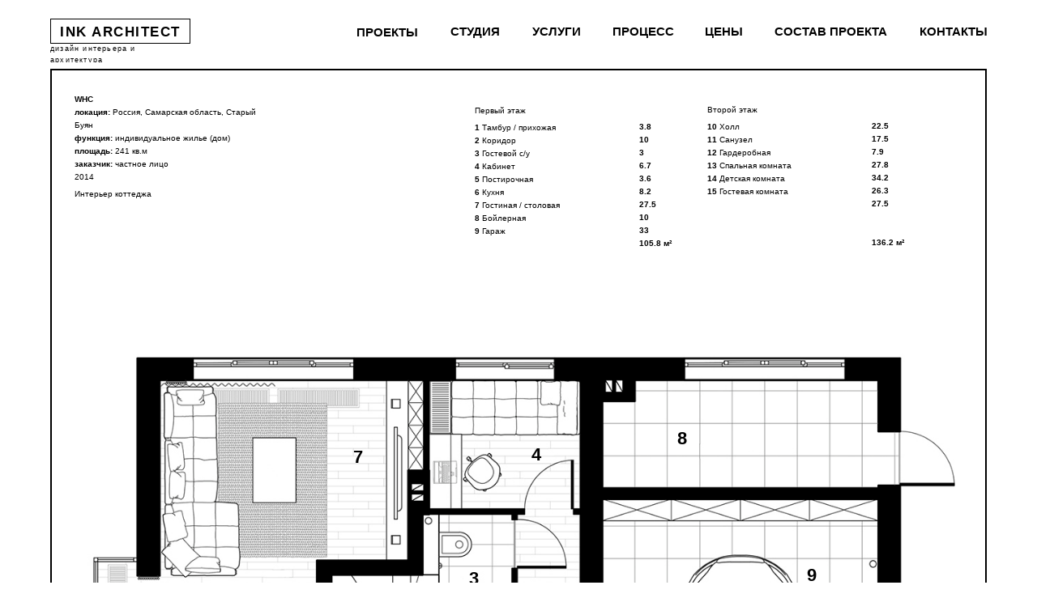

--- FILE ---
content_type: text/html; charset=UTF-8
request_url: https://inkarchitect.ru/wch_zero
body_size: 35257
content:
<!DOCTYPE html> <html> <head> <meta charset="utf-8" /> <meta http-equiv="Content-Type" content="text/html; charset=utf-8" /> <meta name="viewport" content="width=device-width, initial-scale=1.0" /> <!--metatextblock--> <title>wch_zero</title> <meta property="og:url" content="https://inkarchitect.ru/wch_zero" /> <meta property="og:title" content="wch_zero" /> <meta property="og:description" content="" /> <meta property="og:type" content="website" /> <meta property="og:image" content="https://static.tildacdn.com/tild6634-6133-4733-b836-613264326336/wch_17.jpg" /> <link rel="canonical" href="https://inkarchitect.ru/wch_zero"> <!--/metatextblock--> <meta name="format-detection" content="telephone=no" /> <meta http-equiv="x-dns-prefetch-control" content="on"> <link rel="dns-prefetch" href="https://ws.tildacdn.com"> <link rel="dns-prefetch" href="https://static.tildacdn.com"> <link rel="shortcut icon" href="https://static.tildacdn.com/tild3132-3631-4031-b135-656537626563/favicon.ico" type="image/x-icon" /> <link rel="apple-touch-icon" href="https://static.tildacdn.com/tild3663-3134-4765-a563-313462383034/favicon-152x152.png"> <link rel="apple-touch-icon" sizes="76x76" href="https://static.tildacdn.com/tild3663-3134-4765-a563-313462383034/favicon-152x152.png"> <link rel="apple-touch-icon" sizes="152x152" href="https://static.tildacdn.com/tild3663-3134-4765-a563-313462383034/favicon-152x152.png"> <link rel="apple-touch-startup-image" href="https://static.tildacdn.com/tild3663-3134-4765-a563-313462383034/favicon-152x152.png"> <meta name="msapplication-TileColor" content="#ffffff"> <meta name="msapplication-TileImage" content="https://static.tildacdn.com/tild3536-6438-4533-a164-393034646232/favicon-270x270.png"> <!-- Assets --> <script src="https://neo.tildacdn.com/js/tilda-fallback-1.0.min.js" async charset="utf-8"></script> <link rel="stylesheet" href="https://static.tildacdn.com/css/tilda-grid-3.0.min.css" type="text/css" media="all" onerror="this.loaderr='y';"/> <link rel="stylesheet" href="https://static.tildacdn.com/ws/project1059651/tilda-blocks-page39554255.min.css?t=1748436301" type="text/css" media="all" onerror="this.loaderr='y';" /> <link rel="stylesheet" href="https://static.tildacdn.com/css/tilda-animation-2.0.min.css" type="text/css" media="all" onerror="this.loaderr='y';" /> <link rel="stylesheet" href="https://static.tildacdn.com/css/tilda-zoom-2.0.min.css" type="text/css" media="print" onload="this.media='all';" onerror="this.loaderr='y';" /> <noscript><link rel="stylesheet" href="https://static.tildacdn.com/css/tilda-zoom-2.0.min.css" type="text/css" media="all" /></noscript> <script nomodule src="https://static.tildacdn.com/js/tilda-polyfill-1.0.min.js" charset="utf-8"></script> <script type="text/javascript">function t_onReady(func) {if(document.readyState!='loading') {func();} else {document.addEventListener('DOMContentLoaded',func);}}
function t_onFuncLoad(funcName,okFunc,time) {if(typeof window[funcName]==='function') {okFunc();} else {setTimeout(function() {t_onFuncLoad(funcName,okFunc,time);},(time||100));}}function t396_initialScale(t){t=document.getElementById("rec"+t);if(t){t=t.querySelector(".t396__artboard");if(t){var e,r=document.documentElement.clientWidth,a=[];if(i=t.getAttribute("data-artboard-screens"))for(var i=i.split(","),l=0;l<i.length;l++)a[l]=parseInt(i[l],10);else a=[320,480,640,960,1200];for(l=0;l<a.length;l++){var n=a[l];n<=r&&(e=n)}var o="edit"===window.allrecords.getAttribute("data-tilda-mode"),d="center"===t396_getFieldValue(t,"valign",e,a),c="grid"===t396_getFieldValue(t,"upscale",e,a),s=t396_getFieldValue(t,"height_vh",e,a),u=t396_getFieldValue(t,"height",e,a),g=!!window.opr&&!!window.opr.addons||!!window.opera||-1!==navigator.userAgent.indexOf(" OPR/");if(!o&&d&&!c&&!s&&u&&!g){for(var _=parseFloat((r/e).toFixed(3)),f=[t,t.querySelector(".t396__carrier"),t.querySelector(".t396__filter")],l=0;l<f.length;l++)f[l].style.height=Math.floor(parseInt(u,10)*_)+"px";t396_scaleInitial__getElementsToScale(t).forEach(function(t){t.style.zoom=_})}}}}function t396_scaleInitial__getElementsToScale(t){return t?Array.prototype.slice.call(t.children).filter(function(t){return t&&(t.classList.contains("t396__elem")||t.classList.contains("t396__group"))}):[]}function t396_getFieldValue(t,e,r,a){var i=a[a.length-1],l=r===i?t.getAttribute("data-artboard-"+e):t.getAttribute("data-artboard-"+e+"-res-"+r);if(!l)for(var n=0;n<a.length;n++){var o=a[n];if(!(o<=r)&&(l=o===i?t.getAttribute("data-artboard-"+e):t.getAttribute("data-artboard-"+e+"-res-"+o)))break}return l};if(navigator.userAgent.indexOf('Android')!==-1) {var l=document.createElement('link');l.rel='stylesheet';l.href='https://static.tildacdn.com/css/fonts-arial.css';l.media='all';document.getElementsByTagName('head')[0].appendChild(l);}</script> <script src="https://static.tildacdn.com/js/jquery-1.10.2.min.js" charset="utf-8" onerror="this.loaderr='y';"></script> <script src="https://static.tildacdn.com/js/tilda-scripts-3.0.min.js" charset="utf-8" defer onerror="this.loaderr='y';"></script> <script src="https://static.tildacdn.com/ws/project1059651/tilda-blocks-page39554255.min.js?t=1748436301" charset="utf-8" async onerror="this.loaderr='y';"></script> <script src="https://static.tildacdn.com/js/tilda-lazyload-1.0.min.js" charset="utf-8" async onerror="this.loaderr='y';"></script> <script src="https://static.tildacdn.com/js/tilda-animation-2.0.min.js" charset="utf-8" async onerror="this.loaderr='y';"></script> <script src="https://static.tildacdn.com/js/tilda-zero-1.1.min.js" charset="utf-8" async onerror="this.loaderr='y';"></script> <script src="https://static.tildacdn.com/js/tilda-animation-sbs-1.0.min.js" charset="utf-8" async onerror="this.loaderr='y';"></script> <script src="https://static.tildacdn.com/js/tilda-zoom-2.0.min.js" charset="utf-8" async onerror="this.loaderr='y';"></script> <script src="https://static.tildacdn.com/js/hammer.min.js" charset="utf-8" async onerror="this.loaderr='y';"></script> <script src="https://static.tildacdn.com/js/tilda-zero-scale-1.0.min.js" charset="utf-8" async onerror="this.loaderr='y';"></script> <script src="https://static.tildacdn.com/js/tilda-events-1.0.min.js" charset="utf-8" async onerror="this.loaderr='y';"></script> <!-- nominify begin --><meta name="yandex-verification" content="2ee6c58ced9534ba" /> <meta name="yandex-verification" content="5934715809807e87" /><!-- nominify end --><script type="text/javascript">window.dataLayer=window.dataLayer||[];</script> <script type="text/javascript">(function() {if((/bot|google|yandex|baidu|bing|msn|duckduckbot|teoma|slurp|crawler|spider|robot|crawling|facebook/i.test(navigator.userAgent))===false&&typeof(sessionStorage)!='undefined'&&sessionStorage.getItem('visited')!=='y'&&document.visibilityState){var style=document.createElement('style');style.type='text/css';style.innerHTML='@media screen and (min-width: 980px) {.t-records {opacity: 0;}.t-records_animated {-webkit-transition: opacity ease-in-out .2s;-moz-transition: opacity ease-in-out .2s;-o-transition: opacity ease-in-out .2s;transition: opacity ease-in-out .2s;}.t-records.t-records_visible {opacity: 1;}}';document.getElementsByTagName('head')[0].appendChild(style);function t_setvisRecs(){var alr=document.querySelectorAll('.t-records');Array.prototype.forEach.call(alr,function(el) {el.classList.add("t-records_animated");});setTimeout(function() {Array.prototype.forEach.call(alr,function(el) {el.classList.add("t-records_visible");});sessionStorage.setItem("visited","y");},400);}
document.addEventListener('DOMContentLoaded',t_setvisRecs);}})();</script></head> <body class="t-body" style="margin:0;"> <!--allrecords--> <div id="allrecords" class="t-records" data-hook="blocks-collection-content-node" data-tilda-project-id="1059651" data-tilda-page-id="39554255" data-tilda-page-alias="wch_zero" data-tilda-formskey="3bf9c2a12d614b79b9542a2c8e945c99" data-tilda-lazy="yes" data-tilda-root-zone="com" data-tilda-project-headcode="yes"> <!--header--> <header id="t-header" class="t-records" data-hook="blocks-collection-content-node" data-tilda-project-id="1059651" data-tilda-page-id="35049748" data-tilda-page-alias="head_2" data-tilda-formskey="3bf9c2a12d614b79b9542a2c8e945c99" data-tilda-lazy="yes" data-tilda-root-zone="com" data-tilda-project-headcode="yes"> <div id="rec566299101" class="r t-rec t-rec_pb_30" style="padding-bottom:30px; " data-animationappear="off" data-record-type="396"> <!-- T396 --> <style>#rec566299101 .t396__artboard {height:77px;}#rec566299101 .t396__filter {height:77px;}#rec566299101 .t396__carrier{height:77px;background-position:center center;background-attachment:scroll;background-size:cover;background-repeat:no-repeat;}@media screen and (max-width:1199px) {#rec566299101 .t396__artboard,#rec566299101 .t396__filter,#rec566299101 .t396__carrier {}#rec566299101 .t396__filter {}#rec566299101 .t396__carrier {background-attachment:scroll;}}@media screen and (max-width:959px) {#rec566299101 .t396__artboard,#rec566299101 .t396__filter,#rec566299101 .t396__carrier {}#rec566299101 .t396__filter {}#rec566299101 .t396__carrier {background-attachment:scroll;}}@media screen and (max-width:639px) {#rec566299101 .t396__artboard,#rec566299101 .t396__filter,#rec566299101 .t396__carrier {}#rec566299101 .t396__filter {}#rec566299101 .t396__carrier {background-attachment:scroll;}}@media screen and (max-width:479px) {#rec566299101 .t396__artboard,#rec566299101 .t396__filter,#rec566299101 .t396__carrier {}#rec566299101 .t396__filter {}#rec566299101 .t396__carrier {background-attachment:scroll;}}#rec566299101 .tn-elem[data-elem-id="1679394058056"]{z-index:2;top:0px;left:calc(50% - 600px + 22px);width:1156px;height:77px;}#rec566299101 .tn-elem[data-elem-id="1679394058056"] .tn-atom{opacity:0.6;background-color:#ffffff;background-position:center center;border-color:transparent ;border-style:solid;}@media screen and (max-width:1199px) {#rec566299101 .tn-elem[data-elem-id="1679394058056"] {width:916px;}}@media screen and (max-width:959px) {#rec566299101 .tn-elem[data-elem-id="1679394058056"] {width:596px;}}@media screen and (max-width:639px) {#rec566299101 .tn-elem[data-elem-id="1679394058056"] {width:437px;}}@media screen and (max-width:479px) {#rec566299101 .tn-elem[data-elem-id="1679394058056"] {width:276px;}}#rec566299101 .tn-elem[data-elem-id="1679388356327"]{z-index:3;top:23px;left:calc(50% - 600px + 22px);width:173px;height:31px;}#rec566299101 .tn-elem[data-elem-id="1679388356327"] .tn-atom{border-width:1px;background-position:center center;border-color:#000000 ;border-style:solid;}@media screen and (max-width:1199px) {#rec566299101 .tn-elem[data-elem-id="1679388356327"] {top:25px;width:157px;}#rec566299101 .tn-elem[data-elem-id="1679388356327"] .tn-atom {background-size:cover;border-width:1px;}}@media screen and (max-width:959px) {}@media screen and (max-width:639px) {}@media screen and (max-width:479px) {}#rec566299101 .tn-elem[data-elem-id="1679389004366"]{color:#000000;z-index:4;top:27px;left:calc(50% - 600px + 34px);width:156px;height:auto;}#rec566299101 .tn-elem[data-elem-id="1679389004366"] .tn-atom{color:#000000;font-size:17px;font-family:'Arial',Arial,sans-serif;line-height:1.5;font-weight:400;letter-spacing:1.5px;background-position:center center;border-color:transparent ;border-style:solid;}@media screen and (max-width:1199px) {#rec566299101 .tn-elem[data-elem-id="1679389004366"] {top:29px;left:calc(50% - 480px + 33px);width:140px;height:auto;}#rec566299101 .tn-elem[data-elem-id="1679389004366"] .tn-atom{font-size:15px;background-size:cover;}}@media screen and (max-width:959px) {}@media screen and (max-width:639px) {}@media screen and (max-width:479px) {}#rec566299101 .tn-elem[data-elem-id="1679389087020"]{color:#000000;z-index:5;top:53px;left:calc(50% - 600px + 22px);width:173px;height:auto;}#rec566299101 .tn-elem[data-elem-id="1679389087020"] .tn-atom{color:#000000;font-size:9px;font-family:'Arial',Arial,sans-serif;line-height:1.56;font-weight:400;letter-spacing:1.2px;background-position:center center;border-color:transparent ;border-style:solid;}@media screen and (max-width:1199px) {#rec566299101 .tn-elem[data-elem-id="1679389087020"] {top:57px;left:calc(50% - 480px + 23px);width:162px;height:auto;}#rec566299101 .tn-elem[data-elem-id="1679389087020"] .tn-atom{font-size:8px;background-size:cover;}}@media screen and (max-width:959px) {}@media screen and (max-width:639px) {}@media screen and (max-width:479px) {}#rec566299101 .tn-elem[data-elem-id="1679393569672"]{z-index:6;top:-244px;left:calc(50% - 600px + 21px);width:560px;height:170px;}#rec566299101 .tn-elem[data-elem-id="1679393569672"] .tn-atom{background-position:center center;border-color:transparent ;border-style:solid;}@media screen and (max-width:1199px) {}@media screen and (max-width:959px) {}@media screen and (max-width:639px) {}@media screen and (max-width:479px) {}#rec566299101 .tn-elem[data-elem-id="1679394193156"]{z-index:7;top:130px;left:calc(50% - 600px + 21px);width:560px;height:170px;}#rec566299101 .tn-elem[data-elem-id="1679394193156"] .tn-atom{background-position:center center;border-color:transparent ;border-style:solid;}@media screen and (max-width:1199px) {}@media screen and (max-width:959px) {#rec566299101 .tn-elem[data-elem-id="1679394193156"] {top:-448px;}}@media screen and (max-width:639px) {}@media screen and (max-width:479px) {}#rec566299101 .tn-elem[data-elem-id="1679487510010"]{z-index:8;top:-495px;left:calc(50% - 600px + -290px);width:31px;height:auto;}#rec566299101 .tn-elem.t396__elem--anim-hidden[data-elem-id="1679487510010"] {opacity:0;}#rec566299101 .tn-elem[data-elem-id="1679487510010"] .tn-atom{background-position:center center;border-color:transparent ;border-style:solid;}#rec566299101 .tn-elem[data-elem-id="1679487510010"] .tn-atom__img {}@media screen and (max-width:1199px) {}@media screen and (max-width:959px) {#rec566299101 .tn-elem[data-elem-id="1679487510010"] {top:23px;left:calc(50% - 320px + 587px);height:auto;}}@media screen and (max-width:639px) {#rec566299101 .tn-elem[data-elem-id="1679487510010"] {left:calc(50% - 240px + 427px);height:auto;}}@media screen and (max-width:479px) {#rec566299101 .tn-elem[data-elem-id="1679487510010"] {left:calc(50% - 160px + 267px);height:auto;}}#rec566299101 .tn-elem[data-elem-id="1697745246051"]{color:#000000;text-align:center;z-index:9;top:20px;left:calc(50% - 600px + 400px);width:76px;height:39px;}#rec566299101 .tn-elem[data-elem-id="1697745246051"] .tn-atom{color:#000000;font-size:15px;font-family:'Arial',Arial,sans-serif;line-height:1.55;font-weight:600;border-radius:30px;background-position:center center;border-color:transparent ;border-style:solid;transition:background-color 0.2s ease-in-out,color 0.2s ease-in-out,border-color 0.2s ease-in-out;}@media screen and (max-width:1199px) {#rec566299101 .tn-elem[data-elem-id="1697745246051"] {top:22px;left:calc(50% - 480px + 285px);}#rec566299101 .tn-elem[data-elem-id="1697745246051"] .tn-atom{font-size:13px;background-size:cover;}}@media screen and (max-width:959px) {#rec566299101 .tn-elem[data-elem-id="1697745246051"] {top:-538px;left:calc(50% - 320px + 34px);}}@media screen and (max-width:639px) {}@media screen and (max-width:479px) {}#rec566299101 .tn-elem[data-elem-id="1697745394538"]{color:#000000;text-align:center;z-index:10;top:19px;left:calc(50% - 600px + 509px);width:74px;height:39px;}#rec566299101 .tn-elem[data-elem-id="1697745394538"] .tn-atom{color:#000000;font-size:15px;font-family:'Arial',Arial,sans-serif;line-height:1.55;font-weight:600;border-radius:30px;background-position:center center;border-color:transparent ;border-style:solid;transition:background-color 0.2s ease-in-out,color 0.2s ease-in-out,border-color 0.2s ease-in-out;}@media screen and (max-width:1199px) {#rec566299101 .tn-elem[data-elem-id="1697745394538"] {top:22px;left:calc(50% - 480px + 376px);}#rec566299101 .tn-elem[data-elem-id="1697745394538"] .tn-atom{font-size:13px;background-size:cover;}}@media screen and (max-width:959px) {#rec566299101 .tn-elem[data-elem-id="1697745394538"] {top:-538px;left:calc(50% - 320px + 138px);}}@media screen and (max-width:639px) {}@media screen and (max-width:479px) {}#rec566299101 .tn-elem[data-elem-id="1697745478151"]{color:#000000;text-align:center;z-index:11;top:19px;left:calc(50% - 600px + 610px);width:74px;height:39px;}#rec566299101 .tn-elem[data-elem-id="1697745478151"] .tn-atom{color:#000000;font-size:15px;font-family:'Arial',Arial,sans-serif;line-height:1.55;font-weight:600;border-radius:30px;background-position:center center;border-color:transparent ;border-style:solid;transition:background-color 0.2s ease-in-out,color 0.2s ease-in-out,border-color 0.2s ease-in-out;}@media screen and (max-width:1199px) {#rec566299101 .tn-elem[data-elem-id="1697745478151"] {top:22px;left:calc(50% - 480px + 463px);width:66px;}#rec566299101 .tn-elem[data-elem-id="1697745478151"] .tn-atom{font-size:13px;background-size:cover;}}@media screen and (max-width:959px) {#rec566299101 .tn-elem[data-elem-id="1697745478151"] {top:-538px;left:calc(50% - 320px + 219px);}}@media screen and (max-width:639px) {}@media screen and (max-width:479px) {}#rec566299101 .tn-elem[data-elem-id="1697745526381"]{color:#000000;text-align:center;z-index:12;top:19px;left:calc(50% - 600px + 716px);width:74px;height:39px;}#rec566299101 .tn-elem[data-elem-id="1697745526381"] .tn-atom{color:#000000;font-size:15px;font-family:'Arial',Arial,sans-serif;line-height:1.55;font-weight:600;border-radius:30px;background-position:center center;border-color:transparent ;border-style:solid;transition:background-color 0.2s ease-in-out,color 0.2s ease-in-out,border-color 0.2s ease-in-out;}@media screen and (max-width:1199px) {#rec566299101 .tn-elem[data-elem-id="1697745526381"] {top:22px;left:calc(50% - 480px + 547px);}#rec566299101 .tn-elem[data-elem-id="1697745526381"] .tn-atom{font-size:13px;background-size:cover;}}@media screen and (max-width:959px) {#rec566299101 .tn-elem[data-elem-id="1697745526381"] {top:-538px;left:calc(50% - 320px + 297px);}}@media screen and (max-width:639px) {}@media screen and (max-width:479px) {}#rec566299101 .tn-elem[data-elem-id="1697745569301"]{color:#000000;text-align:center;z-index:13;top:19px;left:calc(50% - 600px + 830px);width:47px;height:39px;}#rec566299101 .tn-elem[data-elem-id="1697745569301"] .tn-atom{color:#000000;font-size:15px;font-family:'Arial',Arial,sans-serif;line-height:1.55;font-weight:600;border-radius:30px;background-position:center center;border-color:transparent ;border-style:solid;transition:background-color 0.2s ease-in-out,color 0.2s ease-in-out,border-color 0.2s ease-in-out;}@media screen and (max-width:1199px) {#rec566299101 .tn-elem[data-elem-id="1697745569301"] {top:22px;left:calc(50% - 480px + 643px);}#rec566299101 .tn-elem[data-elem-id="1697745569301"] .tn-atom{font-size:13px;background-size:cover;}}@media screen and (max-width:959px) {#rec566299101 .tn-elem[data-elem-id="1697745569301"] {top:-538px;left:calc(50% - 320px + 368px);}}@media screen and (max-width:639px) {}@media screen and (max-width:479px) {}#rec566299101 .tn-elem[data-elem-id="1697745631042"]{color:#000000;text-align:center;z-index:14;top:19px;left:calc(50% - 600px + 915px);width:140px;height:39px;}#rec566299101 .tn-elem[data-elem-id="1697745631042"] .tn-atom{color:#000000;font-size:15px;font-family:'Arial',Arial,sans-serif;line-height:1.55;font-weight:600;border-radius:30px;background-position:center center;border-color:transparent ;border-style:solid;transition:background-color 0.2s ease-in-out,color 0.2s ease-in-out,border-color 0.2s ease-in-out;}@media screen and (max-width:1199px) {#rec566299101 .tn-elem[data-elem-id="1697745631042"] {top:22px;left:calc(50% - 480px + 707px);width:138px;}#rec566299101 .tn-elem[data-elem-id="1697745631042"] .tn-atom{font-size:13px;background-size:cover;}}@media screen and (max-width:959px) {#rec566299101 .tn-elem[data-elem-id="1697745631042"] {top:-538px;left:calc(50% - 320px + 409px);}}@media screen and (max-width:639px) {}@media screen and (max-width:479px) {}#rec566299101 .tn-elem[data-elem-id="1697745712816"]{color:#000000;text-align:center;z-index:15;top:19px;left:calc(50% - 600px + 1095px);width:84px;height:39px;}#rec566299101 .tn-elem[data-elem-id="1697745712816"] .tn-atom{color:#000000;font-size:15px;font-family:'Arial',Arial,sans-serif;line-height:1.55;font-weight:600;border-radius:30px;background-position:center center;border-color:transparent ;border-style:solid;transition:background-color 0.2s ease-in-out,color 0.2s ease-in-out,border-color 0.2s ease-in-out;}@media screen and (max-width:1199px) {#rec566299101 .tn-elem[data-elem-id="1697745712816"] {top:22px;left:calc(50% - 480px + 866px);width:74px;}#rec566299101 .tn-elem[data-elem-id="1697745712816"] .tn-atom{font-size:13px;background-size:cover;}}@media screen and (max-width:959px) {#rec566299101 .tn-elem[data-elem-id="1697745712816"] {top:-538px;left:calc(50% - 320px + 562px);}}@media screen and (max-width:639px) {}@media screen and (max-width:479px) {}</style> <div class='t396'> <div class="t396__artboard" data-artboard-recid="566299101" data-artboard-screens="320,480,640,960,1200" data-artboard-height="77" data-artboard-valign="center" data-artboard-upscale="grid"> <div class="t396__carrier" data-artboard-recid="566299101"></div> <div class="t396__filter" data-artboard-recid="566299101"></div> <div class='t396__elem tn-elem tn-elem__5662991011679394058056' data-elem-id='1679394058056' data-elem-type='shape' data-field-top-value="0" data-field-left-value="22" data-field-height-value="77" data-field-width-value="1156" data-field-axisy-value="top" data-field-axisx-value="left" data-field-container-value="grid" data-field-topunits-value="px" data-field-leftunits-value="px" data-field-heightunits-value="px" data-field-widthunits-value="px" data-field-width-res-320-value="276" data-field-width-res-480-value="437" data-field-width-res-640-value="596" data-field-width-res-960-value="916"> <div class='tn-atom'> </div> </div> <div class='t396__elem tn-elem tn-elem__5662991011679388356327' data-elem-id='1679388356327' data-elem-type='shape' data-field-top-value="23" data-field-left-value="22" data-field-height-value="31" data-field-width-value="173" data-field-axisy-value="top" data-field-axisx-value="left" data-field-container-value="grid" data-field-topunits-value="px" data-field-leftunits-value="px" data-field-heightunits-value="px" data-field-widthunits-value="px" data-field-top-res-960-value="25" data-field-width-res-960-value="157"> <a class='tn-atom' href="https://inkarchitect.ru/"> </a> </div> <div class='t396__elem tn-elem tn-elem__5662991011679389004366' data-elem-id='1679389004366' data-elem-type='text' data-field-top-value="27" data-field-left-value="34" data-field-width-value="156" data-field-axisy-value="top" data-field-axisx-value="left" data-field-container-value="grid" data-field-topunits-value="px" data-field-leftunits-value="px" data-field-heightunits-value="" data-field-widthunits-value="px" data-field-top-res-960-value="29" data-field-left-res-960-value="33" data-field-width-res-960-value="140"> <div class='tn-atom'><a href="https://inkarchitect.ru/"style="color: inherit"><strong>INK ARCHITECT</strong></a></div> </div> <div class='t396__elem tn-elem tn-elem__5662991011679389087020' data-elem-id='1679389087020' data-elem-type='text' data-field-top-value="53" data-field-left-value="22" data-field-width-value="173" data-field-axisy-value="top" data-field-axisx-value="left" data-field-container-value="grid" data-field-topunits-value="px" data-field-leftunits-value="px" data-field-heightunits-value="" data-field-widthunits-value="px" data-field-top-res-960-value="57" data-field-left-res-960-value="23" data-field-width-res-960-value="162"> <div class='tn-atom'><a href="https://inkarchitect.ru/"style="color: inherit">дизайн интерьера и архитектура<strong></strong></a></div> </div> <div class='t396__elem tn-elem tn-elem__5662991011679393569672' data-elem-id='1679393569672' data-elem-type='html' data-field-top-value="-244" data-field-left-value="21" data-field-height-value="170" data-field-width-value="560" data-field-axisy-value="top" data-field-axisx-value="left" data-field-container-value="grid" data-field-topunits-value="px" data-field-leftunits-value="px" data-field-heightunits-value="px" data-field-widthunits-value="px"> <div class='tn-atom tn-atom__html'> <style>.fixed{position:fixed;width:100%;top:0px;z-index:9999;}.transtime{transition:all 0.4s cubic-bezier(0,0,0.8,1.0)}</style> <script>$(document).ready(function(){let scrolldistance=10;let blockMenuID='#rec566299101';$(blockMenuID).addClass('fixed');setTimeout(function(){$(blockMenuID).addClass('transtime');if($(document).scrollTop()>scrolldistance){$(blockMenuID).addClass('fonmenu')};},500);$(window).scroll(function() {var top=$(document).scrollTop();if(top>=scrolldistance) {$(blockMenuID).addClass('fonmenu');} else {$(blockMenuID).removeClass('fonmenu');}});});</script> </div> </div> <div class='t396__elem tn-elem tn-elem__5662991011679394193156' data-elem-id='1679394193156' data-elem-type='html' data-field-top-value="130" data-field-left-value="21" data-field-height-value="170" data-field-width-value="560" data-field-axisy-value="top" data-field-axisx-value="left" data-field-container-value="grid" data-field-topunits-value="px" data-field-leftunits-value="px" data-field-heightunits-value="px" data-field-widthunits-value="px" data-field-top-res-640-value="-448"> <div class='tn-atom tn-atom__html'> <style>.tn-elem[data-elem-id="1679394058056"]{backdrop-filter:blur(10px);-webkit-backdrop-filter:blur(10px);}</style> </div> </div> <div class='t396__elem tn-elem tn-elem__5662991011679487510010 ' data-elem-id='1679487510010' data-elem-type='image' data-field-top-value="-495" data-field-left-value="-290" data-field-width-value="31" data-field-axisy-value="top" data-field-axisx-value="left" data-field-container-value="grid" data-field-topunits-value="px" data-field-leftunits-value="px" data-field-heightunits-value="" data-field-widthunits-value="px" data-animate-mobile="y" data-animate-sbs-event="hover" data-animate-sbs-opts="[{'ti':'0','mx':'0','my':'0','sx':'1','sy':'1','op':'1','ro':'0','bl':'0','ea':'','dt':'0'},{'ti':0,'mx':'0','my':'0','sx':'1','sy':'1','op':'1','ro':'0','bl':'0','ea':'','dt':'0'},{'ti':300,'mx':'0','my':'0','sx':'1','sy':'1','op':'1','ro':90,'bl':'0','ea':'','dt':'0'}]" data-field-filewidth-value="31" data-field-fileheight-value="31" data-field-left-res-320-value="267" data-field-left-res-480-value="427" data-field-top-res-640-value="23" data-field-left-res-640-value="587"> <a class='tn-atom' href="https://inkarchitect.ru/mainmenu_mini"> <img class='tn-atom__img t-img' data-original='https://static.tildacdn.com/tild3538-3465-4435-b938-623036666330/gamburger_1.png'
src='https://thb.tildacdn.com/tild3538-3465-4435-b938-623036666330/-/resize/20x/gamburger_1.png'
alt='' imgfield='tn_img_1679487510010'
/> </a> </div> <div class='t396__elem tn-elem tn-elem__5662991011697745246051' data-elem-id='1697745246051' data-elem-type='button' data-field-top-value="20" data-field-left-value="400" data-field-height-value="39" data-field-width-value="76" data-field-axisy-value="top" data-field-axisx-value="left" data-field-container-value="grid" data-field-topunits-value="px" data-field-leftunits-value="px" data-field-heightunits-value="px" data-field-widthunits-value="px" data-field-top-res-640-value="-538" data-field-left-res-640-value="34" data-field-top-res-960-value="22" data-field-left-res-960-value="285"> <a class='tn-atom' href="https://inkarchitect.ru/mainmenu_zero">ПРОЕКТЫ</a> </div> <div class='t396__elem tn-elem tn-elem__5662991011697745394538' data-elem-id='1697745394538' data-elem-type='button' data-field-top-value="19" data-field-left-value="509" data-field-height-value="39" data-field-width-value="74" data-field-axisy-value="top" data-field-axisx-value="left" data-field-container-value="grid" data-field-topunits-value="px" data-field-leftunits-value="px" data-field-heightunits-value="px" data-field-widthunits-value="px" data-field-top-res-640-value="-538" data-field-left-res-640-value="138" data-field-top-res-960-value="22" data-field-left-res-960-value="376"> <a class='tn-atom' href="https://inkarchitect.ru/studio_zero">СТУДИЯ</a> </div> <div class='t396__elem tn-elem tn-elem__5662991011697745478151' data-elem-id='1697745478151' data-elem-type='button' data-field-top-value="19" data-field-left-value="610" data-field-height-value="39" data-field-width-value="74" data-field-axisy-value="top" data-field-axisx-value="left" data-field-container-value="grid" data-field-topunits-value="px" data-field-leftunits-value="px" data-field-heightunits-value="px" data-field-widthunits-value="px" data-field-top-res-640-value="-538" data-field-left-res-640-value="219" data-field-top-res-960-value="22" data-field-left-res-960-value="463" data-field-width-res-960-value="66"> <a class='tn-atom' href="https://inkarchitect.ru/services_zero">УСЛУГИ</a> </div> <div class='t396__elem tn-elem tn-elem__5662991011697745526381' data-elem-id='1697745526381' data-elem-type='button' data-field-top-value="19" data-field-left-value="716" data-field-height-value="39" data-field-width-value="74" data-field-axisy-value="top" data-field-axisx-value="left" data-field-container-value="grid" data-field-topunits-value="px" data-field-leftunits-value="px" data-field-heightunits-value="px" data-field-widthunits-value="px" data-field-top-res-640-value="-538" data-field-left-res-640-value="297" data-field-top-res-960-value="22" data-field-left-res-960-value="547"> <a class='tn-atom' href="https://inkarchitect.ru/process_zero">ПРОЦЕСС</a> </div> <div class='t396__elem tn-elem tn-elem__5662991011697745569301' data-elem-id='1697745569301' data-elem-type='button' data-field-top-value="19" data-field-left-value="830" data-field-height-value="39" data-field-width-value="47" data-field-axisy-value="top" data-field-axisx-value="left" data-field-container-value="grid" data-field-topunits-value="px" data-field-leftunits-value="px" data-field-heightunits-value="px" data-field-widthunits-value="px" data-field-top-res-640-value="-538" data-field-left-res-640-value="368" data-field-top-res-960-value="22" data-field-left-res-960-value="643"> <a class='tn-atom' href="https://inkarchitect.ru/price_zero">ЦЕНЫ</a> </div> <div class='t396__elem tn-elem tn-elem__5662991011697745631042' data-elem-id='1697745631042' data-elem-type='button' data-field-top-value="19" data-field-left-value="915" data-field-height-value="39" data-field-width-value="140" data-field-axisy-value="top" data-field-axisx-value="left" data-field-container-value="grid" data-field-topunits-value="px" data-field-leftunits-value="px" data-field-heightunits-value="px" data-field-widthunits-value="px" data-field-top-res-640-value="-538" data-field-left-res-640-value="409" data-field-top-res-960-value="22" data-field-left-res-960-value="707" data-field-width-res-960-value="138"> <a class='tn-atom' href="https://inkarchitect.ru/pst">СОСТАВ ПРОЕКТА</a> </div> <div class='t396__elem tn-elem tn-elem__5662991011697745712816' data-elem-id='1697745712816' data-elem-type='button' data-field-top-value="19" data-field-left-value="1095" data-field-height-value="39" data-field-width-value="84" data-field-axisy-value="top" data-field-axisx-value="left" data-field-container-value="grid" data-field-topunits-value="px" data-field-leftunits-value="px" data-field-heightunits-value="px" data-field-widthunits-value="px" data-field-top-res-640-value="-538" data-field-left-res-640-value="562" data-field-top-res-960-value="22" data-field-left-res-960-value="866" data-field-width-res-960-value="74"> <a class='tn-atom' href="https://inkarchitect.ru/contacts_zero">КОНТАКТЫ</a> </div> </div> </div> <script>t_onReady(function() {t_onFuncLoad('t396_init',function() {t396_init('566299101');});});</script> <!-- /T396 --> </div> </header> <!--/header--> <div id="rec639723120" class="r t-rec t-rec_pt_15 t-screenmin-1200px" style="padding-top:15px; " data-animationappear="off" data-record-type="396" data-screen-min="1200px"> <!-- T396 --> <style>#rec639723120 .t396__artboard {height:5237px;background-color:#ffffff;}#rec639723120 .t396__filter {height:5237px;}#rec639723120 .t396__carrier{height:5237px;background-position:center center;background-attachment:scroll;background-size:cover;background-repeat:no-repeat;}@media screen and (max-width:1199px) {#rec639723120 .t396__artboard,#rec639723120 .t396__filter,#rec639723120 .t396__carrier {}#rec639723120 .t396__filter {}#rec639723120 .t396__carrier {background-attachment:scroll;}}@media screen and (max-width:959px) {#rec639723120 .t396__artboard,#rec639723120 .t396__filter,#rec639723120 .t396__carrier {}#rec639723120 .t396__filter {}#rec639723120 .t396__carrier {background-attachment:scroll;}}@media screen and (max-width:639px) {#rec639723120 .t396__artboard,#rec639723120 .t396__filter,#rec639723120 .t396__carrier {}#rec639723120 .t396__filter {}#rec639723120 .t396__carrier {background-attachment:scroll;}}@media screen and (max-width:479px) {#rec639723120 .t396__artboard,#rec639723120 .t396__filter,#rec639723120 .t396__carrier {}#rec639723120 .t396__filter {}#rec639723120 .t396__carrier {background-attachment:scroll;}}#rec639723120 .tn-elem[data-elem-id="1671292202020"]{z-index:2;top:70px;left:calc(50% - 600px + 22px);width:1156px;height:2090px;}#rec639723120 .tn-elem[data-elem-id="1671292202020"] .tn-atom{border-width:2px;background-color:#ffffff;background-position:center center;border-color:#000000 ;border-style:solid;}@media screen and (max-width:1199px) {}@media screen and (max-width:959px) {}@media screen and (max-width:639px) {}@media screen and (max-width:479px) {}#rec639723120 .tn-elem[data-elem-id="1694621843659"]{z-index:3;top:394px;left:calc(50% - 600px + 55px);width:1095px;height:auto;}#rec639723120 .tn-elem[data-elem-id="1694621843659"] .tn-atom{background-position:center center;border-color:transparent ;border-style:solid;}#rec639723120 .tn-elem[data-elem-id="1694621843659"] .tn-atom__img {}@media screen and (max-width:1199px) {}@media screen and (max-width:959px) {}@media screen and (max-width:639px) {}@media screen and (max-width:479px) {}#rec639723120 .tn-elem[data-elem-id="1694621853049"]{z-index:4;top:1235px;left:calc(50% - 600px + 55px);width:1048px;height:auto;}#rec639723120 .tn-elem[data-elem-id="1694621853049"] .tn-atom{background-position:center center;border-color:transparent ;border-style:solid;}#rec639723120 .tn-elem[data-elem-id="1694621853049"] .tn-atom__img {}@media screen and (max-width:1199px) {}@media screen and (max-width:959px) {}@media screen and (max-width:639px) {}@media screen and (max-width:479px) {}#rec639723120 .tn-elem[data-elem-id="1671712185655"]{color:#000000;z-index:5;top:135px;left:calc(50% - 600px + 546px);width:142px;height:auto;}#rec639723120 .tn-elem[data-elem-id="1671712185655"] .tn-atom{color:#000000;font-size:10px;font-family:'Arial',Arial,sans-serif;line-height:1.55;font-weight:400;background-position:center center;border-color:transparent ;border-style:solid;}@media screen and (max-width:1199px) {}@media screen and (max-width:959px) {}@media screen and (max-width:639px) {}@media screen and (max-width:479px) {}#rec639723120 .tn-elem[data-elem-id="1671479011700"]{color:#000000;z-index:6;top:217px;left:calc(50% - 600px + 52px);width:240px;height:auto;}#rec639723120 .tn-elem[data-elem-id="1671479011700"] .tn-atom{color:#000000;font-size:10px;font-family:'Arial',Arial,sans-serif;line-height:1.55;font-weight:100;background-position:center center;border-color:transparent ;border-style:solid;}@media screen and (max-width:1199px) {}@media screen and (max-width:959px) {}@media screen and (max-width:639px) {}@media screen and (max-width:479px) {}#rec639723120 .tn-elem[data-elem-id="1671274011018"]{color:#000000;z-index:7;top:100px;left:calc(50% - 600px + 52px);width:244px;height:auto;}#rec639723120 .tn-elem[data-elem-id="1671274011018"] .tn-atom{color:#000000;font-size:10px;font-family:'Arial',Arial,sans-serif;line-height:1.55;font-weight:400;background-position:center center;border-color:transparent ;border-style:solid;}@media screen and (max-width:1199px) {}@media screen and (max-width:959px) {}@media screen and (max-width:639px) {}@media screen and (max-width:479px) {}#rec639723120 .tn-elem[data-elem-id="1679567584101"]{color:#000000;z-index:8;top:134px;left:calc(50% - 600px + 749px);width:68px;height:auto;}#rec639723120 .tn-elem[data-elem-id="1679567584101"] .tn-atom{color:#000000;font-size:10px;font-family:'Arial',Arial,sans-serif;line-height:1.55;font-weight:400;background-position:center center;border-color:transparent ;border-style:solid;}@media screen and (max-width:1199px) {}@media screen and (max-width:959px) {}@media screen and (max-width:639px) {}@media screen and (max-width:479px) {}#rec639723120 .tn-elem[data-elem-id="1671799262200"]{color:#000000;z-index:9;top:922px;left:calc(50% - 600px + 613px);width:21px;height:auto;}#rec639723120 .tn-elem[data-elem-id="1671799262200"] .tn-atom{color:#000000;font-size:22px;font-family:'Arial',Arial,sans-serif;line-height:1.55;font-weight:400;background-position:center center;border-color:transparent ;border-style:solid;}@media screen and (max-width:1199px) {}@media screen and (max-width:959px) {}@media screen and (max-width:639px) {}@media screen and (max-width:479px) {}#rec639723120 .tn-elem[data-elem-id="1679568227882"]{color:#000000;z-index:10;top:779px;left:calc(50% - 600px + 613px);width:21px;height:auto;}#rec639723120 .tn-elem[data-elem-id="1679568227882"] .tn-atom{color:#000000;font-size:22px;font-family:'Arial',Arial,sans-serif;line-height:1.55;font-weight:400;background-position:center center;border-color:transparent ;border-style:solid;}@media screen and (max-width:1199px) {}@media screen and (max-width:959px) {}@media screen and (max-width:639px) {}@media screen and (max-width:479px) {}#rec639723120 .tn-elem[data-elem-id="1679568251794"]{color:#000000;z-index:11;top:683px;left:calc(50% - 600px + 539px);width:21px;height:auto;}#rec639723120 .tn-elem[data-elem-id="1679568251794"] .tn-atom{color:#000000;font-size:22px;font-family:'Arial',Arial,sans-serif;line-height:1.55;font-weight:400;background-position:center center;border-color:transparent ;border-style:solid;}@media screen and (max-width:1199px) {}@media screen and (max-width:959px) {}@media screen and (max-width:639px) {}@media screen and (max-width:479px) {}#rec639723120 .tn-elem[data-elem-id="1679568272378"]{color:#000000;z-index:12;top:679px;left:calc(50% - 600px + 956px);width:21px;height:auto;}#rec639723120 .tn-elem[data-elem-id="1679568272378"] .tn-atom{color:#000000;font-size:22px;font-family:'Arial',Arial,sans-serif;line-height:1.55;font-weight:400;background-position:center center;border-color:transparent ;border-style:solid;}@media screen and (max-width:1199px) {}@media screen and (max-width:959px) {}@media screen and (max-width:639px) {}@media screen and (max-width:479px) {}#rec639723120 .tn-elem[data-elem-id="1694622455868"]{color:#000000;z-index:13;top:530px;left:calc(50% - 600px + 616px);width:21px;height:auto;}#rec639723120 .tn-elem[data-elem-id="1694622455868"] .tn-atom{color:#000000;font-size:22px;font-family:'Arial',Arial,sans-serif;line-height:1.55;font-weight:400;background-position:center center;border-color:transparent ;border-style:solid;}@media screen and (max-width:1199px) {}@media screen and (max-width:959px) {}@media screen and (max-width:639px) {}@media screen and (max-width:479px) {}#rec639723120 .tn-elem[data-elem-id="1694622459764"]{color:#000000;z-index:14;top:510px;left:calc(50% - 600px + 796px);width:21px;height:auto;}#rec639723120 .tn-elem[data-elem-id="1694622459764"] .tn-atom{color:#000000;font-size:22px;font-family:'Arial',Arial,sans-serif;line-height:1.55;font-weight:400;background-position:center center;border-color:transparent ;border-style:solid;}@media screen and (max-width:1199px) {}@media screen and (max-width:959px) {}@media screen and (max-width:639px) {}@media screen and (max-width:479px) {}#rec639723120 .tn-elem[data-elem-id="1694622460779"]{color:#000000;z-index:15;top:923px;left:calc(50% - 600px + 438px);width:21px;height:auto;}#rec639723120 .tn-elem[data-elem-id="1694622460779"] .tn-atom{color:#000000;font-size:22px;font-family:'Arial',Arial,sans-serif;line-height:1.55;font-weight:400;background-position:center center;border-color:transparent ;border-style:solid;}@media screen and (max-width:1199px) {}@media screen and (max-width:959px) {}@media screen and (max-width:639px) {}@media screen and (max-width:479px) {}#rec639723120 .tn-elem[data-elem-id="1694622465059"]{color:#000000;z-index:16;top:533px;left:calc(50% - 600px + 396px);width:21px;height:auto;}#rec639723120 .tn-elem[data-elem-id="1694622465059"] .tn-atom{color:#000000;font-size:22px;font-family:'Arial',Arial,sans-serif;line-height:1.55;font-weight:400;background-position:center center;border-color:transparent ;border-style:solid;}@media screen and (max-width:1199px) {}@media screen and (max-width:959px) {}@media screen and (max-width:639px) {}@media screen and (max-width:479px) {}#rec639723120 .tn-elem[data-elem-id="1694622465763"]{color:#000000;z-index:17;top:921px;left:calc(50% - 600px + 306px);width:21px;height:auto;}#rec639723120 .tn-elem[data-elem-id="1694622465763"] .tn-atom{color:#000000;font-size:22px;font-family:'Arial',Arial,sans-serif;line-height:1.55;font-weight:400;background-position:center center;border-color:transparent ;border-style:solid;}@media screen and (max-width:1199px) {}@media screen and (max-width:959px) {}@media screen and (max-width:639px) {}@media screen and (max-width:479px) {}#rec639723120 .tn-elem[data-elem-id="1694622633620"]{color:#000000;z-index:18;top:1408px;left:calc(50% - 600px + 260px);width:21px;height:auto;}#rec639723120 .tn-elem[data-elem-id="1694622633620"] .tn-atom{color:#000000;font-size:22px;font-family:'Arial',Arial,sans-serif;line-height:1.55;font-weight:400;background-position:center center;border-color:transparent ;border-style:solid;}@media screen and (max-width:1199px) {}@media screen and (max-width:959px) {}@media screen and (max-width:639px) {}@media screen and (max-width:479px) {}#rec639723120 .tn-elem[data-elem-id="1694622634532"]{color:#000000;z-index:19;top:1861px;left:calc(50% - 600px + 408px);width:21px;height:auto;}#rec639723120 .tn-elem[data-elem-id="1694622634532"] .tn-atom{color:#000000;font-size:22px;font-family:'Arial',Arial,sans-serif;line-height:1.55;font-weight:400;background-position:center center;border-color:transparent ;border-style:solid;}@media screen and (max-width:1199px) {}@media screen and (max-width:959px) {}@media screen and (max-width:639px) {}@media screen and (max-width:479px) {}#rec639723120 .tn-elem[data-elem-id="1694622635172"]{color:#000000;z-index:20;top:1861px;left:calc(50% - 600px + 922px);width:21px;height:auto;}#rec639723120 .tn-elem[data-elem-id="1694622635172"] .tn-atom{color:#000000;font-size:22px;font-family:'Arial',Arial,sans-serif;line-height:1.55;font-weight:400;background-position:center center;border-color:transparent ;border-style:solid;}@media screen and (max-width:1199px) {}@media screen and (max-width:959px) {}@media screen and (max-width:639px) {}@media screen and (max-width:479px) {}#rec639723120 .tn-elem[data-elem-id="1694622635620"]{color:#000000;z-index:21;top:1618px;left:calc(50% - 600px + 922px);width:21px;height:auto;}#rec639723120 .tn-elem[data-elem-id="1694622635620"] .tn-atom{color:#000000;font-size:22px;font-family:'Arial',Arial,sans-serif;line-height:1.55;font-weight:400;background-position:center center;border-color:transparent ;border-style:solid;}@media screen and (max-width:1199px) {}@media screen and (max-width:959px) {}@media screen and (max-width:639px) {}@media screen and (max-width:479px) {}#rec639723120 .tn-elem[data-elem-id="1694622636172"]{color:#000000;z-index:22;top:1408px;left:calc(50% - 600px + 922px);width:21px;height:auto;}#rec639723120 .tn-elem[data-elem-id="1694622636172"] .tn-atom{color:#000000;font-size:22px;font-family:'Arial',Arial,sans-serif;line-height:1.55;font-weight:400;background-position:center center;border-color:transparent ;border-style:solid;}@media screen and (max-width:1199px) {}@media screen and (max-width:959px) {}@media screen and (max-width:639px) {}@media screen and (max-width:479px) {}#rec639723120 .tn-elem[data-elem-id="1694622636460"]{color:#000000;z-index:23;top:1408px;left:calc(50% - 600px + 608px);width:21px;height:auto;}#rec639723120 .tn-elem[data-elem-id="1694622636460"] .tn-atom{color:#000000;font-size:22px;font-family:'Arial',Arial,sans-serif;line-height:1.55;font-weight:400;background-position:center center;border-color:transparent ;border-style:solid;}@media screen and (max-width:1199px) {}@media screen and (max-width:959px) {}@media screen and (max-width:639px) {}@media screen and (max-width:479px) {}#rec639723120 .tn-elem[data-elem-id="1694622936691"]{color:#000000;z-index:24;top:114px;left:calc(50% - 600px + 546px);width:240px;height:auto;}#rec639723120 .tn-elem[data-elem-id="1694622936691"] .tn-atom{color:#000000;font-size:10px;font-family:'Arial',Arial,sans-serif;line-height:1.55;font-weight:100;background-position:center center;border-color:transparent ;border-style:solid;}@media screen and (max-width:1199px) {}@media screen and (max-width:959px) {}@media screen and (max-width:639px) {}@media screen and (max-width:479px) {}#rec639723120 .tn-elem[data-elem-id="1694623998809"]{color:#000000;z-index:25;top:134px;left:calc(50% - 600px + 833px);width:142px;height:auto;}#rec639723120 .tn-elem[data-elem-id="1694623998809"] .tn-atom{color:#000000;font-size:10px;font-family:'Arial',Arial,sans-serif;line-height:1.55;font-weight:400;background-position:center center;border-color:transparent ;border-style:solid;}@media screen and (max-width:1199px) {}@media screen and (max-width:959px) {}@media screen and (max-width:639px) {}@media screen and (max-width:479px) {}#rec639723120 .tn-elem[data-elem-id="1694623998815"]{color:#000000;z-index:26;top:133px;left:calc(50% - 600px + 1036px);width:68px;height:auto;}#rec639723120 .tn-elem[data-elem-id="1694623998815"] .tn-atom{color:#000000;font-size:10px;font-family:'Arial',Arial,sans-serif;line-height:1.55;font-weight:400;background-position:center center;border-color:transparent ;border-style:solid;}@media screen and (max-width:1199px) {}@media screen and (max-width:959px) {}@media screen and (max-width:639px) {}@media screen and (max-width:479px) {}#rec639723120 .tn-elem[data-elem-id="1694623998821"]{color:#000000;z-index:27;top:113px;left:calc(50% - 600px + 833px);width:240px;height:auto;}#rec639723120 .tn-elem[data-elem-id="1694623998821"] .tn-atom{color:#000000;font-size:10px;font-family:'Arial',Arial,sans-serif;line-height:1.55;font-weight:100;background-position:center center;border-color:transparent ;border-style:solid;}@media screen and (max-width:1199px) {}@media screen and (max-width:959px) {}@media screen and (max-width:639px) {}@media screen and (max-width:479px) {}#rec639723120 .tn-elem[data-elem-id="1694624595519"]{z-index:28;top:4832px;left:calc(50% - 600px + 22px);width:568px;height:380px;}#rec639723120 .tn-elem[data-elem-id="1694624595519"] .tn-atom{background-color:#ffffff;background-position:center center;background-size:cover;background-repeat:no-repeat;border-color:transparent ;border-style:solid;}@media screen and (max-width:1199px) {}@media screen and (max-width:959px) {}@media screen and (max-width:639px) {}@media screen and (max-width:479px) {}#rec639723120 .tn-elem[data-elem-id="1694624604866"]{z-index:29;top:3052px;left:calc(50% - 600px + 601px);width:578px;height:386px;}#rec639723120 .tn-elem[data-elem-id="1694624604866"] .tn-atom{background-color:#ffffff;background-position:center center;background-size:cover;background-repeat:no-repeat;border-color:transparent ;border-style:solid;}@media screen and (max-width:1199px) {}@media screen and (max-width:959px) {}@media screen and (max-width:639px) {}@media screen and (max-width:479px) {}#rec639723120 .tn-elem[data-elem-id="1694624606460"]{z-index:30;top:3742px;left:calc(50% - 600px + 22px);width:567px;height:286px;}#rec639723120 .tn-elem[data-elem-id="1694624606460"] .tn-atom{background-color:#ffffff;background-position:center center;background-size:cover;background-repeat:no-repeat;border-color:transparent ;border-style:solid;}@media screen and (max-width:1199px) {}@media screen and (max-width:959px) {}@media screen and (max-width:639px) {}@media screen and (max-width:479px) {}#rec639723120 .tn-elem[data-elem-id="1694624608050"]{z-index:31;top:3052px;left:calc(50% - 600px + 23px);width:567px;height:386px;}#rec639723120 .tn-elem[data-elem-id="1694624608050"] .tn-atom{background-color:#ffffff;background-position:center center;background-size:cover;background-repeat:no-repeat;border-color:transparent ;border-style:solid;}@media screen and (max-width:1199px) {}@media screen and (max-width:959px) {}@media screen and (max-width:639px) {}@media screen and (max-width:479px) {}#rec639723120 .tn-elem[data-elem-id="1694624610578"]{z-index:32;top:4039px;left:calc(50% - 600px + 307px);width:587px;height:394px;}#rec639723120 .tn-elem[data-elem-id="1694624610578"] .tn-atom{background-color:#ffffff;background-position:center center;background-size:cover;background-repeat:no-repeat;border-color:transparent ;border-style:solid;}@media screen and (max-width:1199px) {}@media screen and (max-width:959px) {}@media screen and (max-width:639px) {}@media screen and (max-width:479px) {}#rec639723120 .tn-elem[data-elem-id="1694624613785"]{z-index:33;top:3449px;left:calc(50% - 600px + 22px);width:274px;height:283px;}#rec639723120 .tn-elem[data-elem-id="1694624613785"] .tn-atom{background-color:#ffffff;background-position:center center;background-size:cover;background-repeat:no-repeat;border-color:transparent ;border-style:solid;}@media screen and (max-width:1199px) {}@media screen and (max-width:959px) {}@media screen and (max-width:639px) {}@media screen and (max-width:479px) {}#rec639723120 .tn-elem[data-elem-id="1694624615617"]{z-index:34;top:4831px;left:calc(50% - 600px + 600px);width:578px;height:380px;}#rec639723120 .tn-elem[data-elem-id="1694624615617"] .tn-atom{background-color:#ffffff;background-position:center center;background-size:cover;background-repeat:no-repeat;border-color:transparent ;border-style:solid;}@media screen and (max-width:1199px) {}@media screen and (max-width:959px) {}@media screen and (max-width:639px) {}@media screen and (max-width:479px) {}#rec639723120 .tn-elem[data-elem-id="1694624617126"]{z-index:35;top:2170px;left:calc(50% - 600px + 22px);width:870px;height:870px;}#rec639723120 .tn-elem[data-elem-id="1694624617126"] .tn-atom{background-color:#ffffff;background-position:center center;background-size:cover;background-repeat:no-repeat;border-color:transparent ;border-style:solid;}@media screen and (max-width:1199px) {}@media screen and (max-width:959px) {}@media screen and (max-width:639px) {}@media screen and (max-width:479px) {}#rec639723120 .tn-elem[data-elem-id="1694624618705"]{z-index:36;top:4039px;left:calc(50% - 600px + 905px);width:273px;height:394px;}#rec639723120 .tn-elem[data-elem-id="1694624618705"] .tn-atom{background-color:#ffffff;background-position:center center;background-size:cover;background-repeat:no-repeat;border-color:transparent ;border-style:solid;}@media screen and (max-width:1199px) {}@media screen and (max-width:959px) {}@media screen and (max-width:639px) {}@media screen and (max-width:479px) {}#rec639723120 .tn-elem[data-elem-id="1694624620337"]{z-index:37;top:2606px;left:calc(50% - 600px + 904px);width:273px;height:433px;}#rec639723120 .tn-elem[data-elem-id="1694624620337"] .tn-atom{background-color:#ffffff;background-position:center center;background-size:cover;background-repeat:no-repeat;border-color:transparent ;border-style:solid;}@media screen and (max-width:1199px) {}@media screen and (max-width:959px) {}@media screen and (max-width:639px) {}@media screen and (max-width:479px) {}#rec639723120 .tn-elem[data-elem-id="1694624622203"]{z-index:38;top:4443px;left:calc(50% - 600px + 600px);width:578px;height:380px;}#rec639723120 .tn-elem[data-elem-id="1694624622203"] .tn-atom{background-color:#ffffff;background-position:center center;background-size:cover;background-repeat:no-repeat;border-color:transparent ;border-style:solid;}@media screen and (max-width:1199px) {}@media screen and (max-width:959px) {}@media screen and (max-width:639px) {}@media screen and (max-width:479px) {}#rec639723120 .tn-elem[data-elem-id="1694625003137"]{z-index:39;top:4443px;left:calc(50% - 600px + 22px);width:567px;height:380px;}#rec639723120 .tn-elem[data-elem-id="1694625003137"] .tn-atom{background-color:#ffffff;background-position:center center;background-size:cover;background-repeat:no-repeat;border-color:transparent ;border-style:solid;}@media screen and (max-width:1199px) {}@media screen and (max-width:959px) {}@media screen and (max-width:639px) {}@media screen and (max-width:479px) {}#rec639723120 .tn-elem[data-elem-id="1694625004536"]{z-index:40;top:2171px;left:calc(50% - 600px + 905px);width:273px;height:424px;}#rec639723120 .tn-elem[data-elem-id="1694625004536"] .tn-atom{background-color:#ffffff;background-position:center center;background-size:cover;background-repeat:no-repeat;border-color:transparent ;border-style:solid;}@media screen and (max-width:1199px) {}@media screen and (max-width:959px) {}@media screen and (max-width:639px) {}@media screen and (max-width:479px) {}#rec639723120 .tn-elem[data-elem-id="1694625006802"]{z-index:41;top:4038px;left:calc(50% - 600px + 22px);width:275px;height:394px;}#rec639723120 .tn-elem[data-elem-id="1694625006802"] .tn-atom{background-color:#ffffff;background-position:center center;background-size:cover;background-repeat:no-repeat;border-color:transparent ;border-style:solid;}@media screen and (max-width:1199px) {}@media screen and (max-width:959px) {}@media screen and (max-width:639px) {}@media screen and (max-width:479px) {}#rec639723120 .tn-elem[data-elem-id="1694625008209"]{z-index:42;top:3449px;left:calc(50% - 600px + 307px);width:283px;height:283px;}#rec639723120 .tn-elem[data-elem-id="1694625008209"] .tn-atom{background-color:#ffffff;background-position:center center;background-size:cover;background-repeat:no-repeat;border-color:transparent ;border-style:solid;}@media screen and (max-width:1199px) {}@media screen and (max-width:959px) {}@media screen and (max-width:639px) {}@media screen and (max-width:479px) {}#rec639723120 .tn-elem[data-elem-id="1694625009859"]{z-index:43;top:3449px;left:calc(50% - 600px + 600px);width:578px;height:579px;}#rec639723120 .tn-elem[data-elem-id="1694625009859"] .tn-atom{background-color:#ffffff;background-position:center center;background-size:cover;background-repeat:no-repeat;border-color:transparent ;border-style:solid;}@media screen and (max-width:1199px) {}@media screen and (max-width:959px) {}@media screen and (max-width:639px) {}@media screen and (max-width:479px) {}</style> <div class='t396'> <div class="t396__artboard" data-artboard-recid="639723120" data-artboard-screens="320,480,640,960,1200" data-artboard-height="5237" data-artboard-valign="center" data-artboard-upscale="grid"> <div class="t396__carrier" data-artboard-recid="639723120"></div> <div class="t396__filter" data-artboard-recid="639723120"></div> <div class='t396__elem tn-elem tn-elem__6397231201671292202020' data-elem-id='1671292202020' data-elem-type='shape' data-field-top-value="70" data-field-left-value="22" data-field-height-value="2090" data-field-width-value="1156" data-field-axisy-value="top" data-field-axisx-value="left" data-field-container-value="grid" data-field-topunits-value="px" data-field-leftunits-value="px" data-field-heightunits-value="px" data-field-widthunits-value="px"> <div class='tn-atom'> </div> </div> <div class='t396__elem tn-elem tn-elem__6397231201694621843659' data-elem-id='1694621843659' data-elem-type='image' data-field-top-value="394" data-field-left-value="55" data-field-width-value="1095" data-field-axisy-value="top" data-field-axisx-value="left" data-field-container-value="grid" data-field-topunits-value="px" data-field-leftunits-value="px" data-field-heightunits-value="" data-field-widthunits-value="px" data-field-filewidth-value="1269" data-field-fileheight-value="869"> <div class='tn-atom' data-zoomable="yes" data-img-zoom-url="https://static.tildacdn.com/tild6334-3266-4437-b836-653831636461/plan_1.jpg"> <img class='tn-atom__img t-img' data-original='https://static.tildacdn.com/tild6334-3266-4437-b836-653831636461/plan_1.jpg'
src='https://thb.tildacdn.com/tild6334-3266-4437-b836-653831636461/-/resize/20x/plan_1.jpg'
alt='' imgfield='tn_img_1694621843659'
/> </div> </div> <div class='t396__elem tn-elem tn-elem__6397231201694621853049' data-elem-id='1694621853049' data-elem-type='image' data-field-top-value="1235" data-field-left-value="55" data-field-width-value="1048" data-field-axisy-value="top" data-field-axisx-value="left" data-field-container-value="grid" data-field-topunits-value="px" data-field-leftunits-value="px" data-field-heightunits-value="" data-field-widthunits-value="px" data-field-filewidth-value="1212" data-field-fileheight-value="1000"> <div class='tn-atom' data-zoomable="yes" data-img-zoom-url="https://static.tildacdn.com/tild3835-3436-4133-a334-623263643734/plan_2.jpg"> <img class='tn-atom__img t-img' data-original='https://static.tildacdn.com/tild3835-3436-4133-a334-623263643734/plan_2.jpg'
src='https://thb.tildacdn.com/tild3835-3436-4133-a334-623263643734/-/resize/20x/plan_2.jpg'
alt='' imgfield='tn_img_1694621853049'
/> </div> </div> <div class='t396__elem tn-elem tn-elem__6397231201671712185655' data-elem-id='1671712185655' data-elem-type='text' data-field-top-value="135" data-field-left-value="546" data-field-width-value="142" data-field-axisy-value="top" data-field-axisx-value="left" data-field-container-value="grid" data-field-topunits-value="px" data-field-leftunits-value="px" data-field-heightunits-value="" data-field-widthunits-value="px"> <div class='tn-atom'field='tn_text_1671712185655'><strong>1</strong> Тамбур / прихожая<br> <strong>2</strong> Коридор<br> <strong>3</strong> Гостевой с/у<br> <strong>4</strong> Кабинет<br> <strong>5</strong> Постирочная<br> <strong>6</strong> Кухня<br> <strong>7</strong> Гостиная / столовая<br> <strong>8</strong> Бойлерная<br> <strong>9</strong> Гараж</div> </div> <div class='t396__elem tn-elem tn-elem__6397231201671479011700' data-elem-id='1671479011700' data-elem-type='text' data-field-top-value="217" data-field-left-value="52" data-field-width-value="240" data-field-axisy-value="top" data-field-axisx-value="left" data-field-container-value="grid" data-field-topunits-value="px" data-field-leftunits-value="px" data-field-heightunits-value="" data-field-widthunits-value="px"> <div class='tn-atom'field='tn_text_1671479011700'>Интерьер коттеджа</div> </div> <div class='t396__elem tn-elem tn-elem__6397231201671274011018' data-elem-id='1671274011018' data-elem-type='text' data-field-top-value="100" data-field-left-value="52" data-field-width-value="244" data-field-axisy-value="top" data-field-axisx-value="left" data-field-container-value="grid" data-field-topunits-value="px" data-field-leftunits-value="px" data-field-heightunits-value="" data-field-widthunits-value="px"> <div class='tn-atom'field='tn_text_1671274011018'><b>WHC </b><br> <strong></strong><strong></strong><strong>локация:</strong> Россия, Самарская область, Старый Буян<br> <strong>функция:</strong> индивидуальное жилье (дом)<br> <strong>площадь:</strong> 241 кв.м<br> <strong>заказчик:</strong> частное лицо<br>
2014</div> </div> <div class='t396__elem tn-elem tn-elem__6397231201679567584101' data-elem-id='1679567584101' data-elem-type='text' data-field-top-value="134" data-field-left-value="749" data-field-width-value="68" data-field-axisy-value="top" data-field-axisx-value="left" data-field-container-value="grid" data-field-topunits-value="px" data-field-leftunits-value="px" data-field-heightunits-value="" data-field-widthunits-value="px"> <div class='tn-atom'field='tn_text_1679567584101'><strong>3.8<br>
10
<br>
3
<br>
6.7
<br>
3.6
<br>
8.2
<br>
27.5
<br>
10
<br>
33
<br>
105.8 м²
</strong></div> </div> <div class='t396__elem tn-elem tn-elem__6397231201671799262200' data-elem-id='1671799262200' data-elem-type='text' data-field-top-value="922" data-field-left-value="613" data-field-width-value="21" data-field-axisy-value="top" data-field-axisx-value="left" data-field-container-value="grid" data-field-topunits-value="px" data-field-leftunits-value="px" data-field-heightunits-value="" data-field-widthunits-value="px"> <div class='tn-atom'field='tn_text_1671799262200'><b>1</b></div> </div> <div class='t396__elem tn-elem tn-elem__6397231201679568227882' data-elem-id='1679568227882' data-elem-type='text' data-field-top-value="779" data-field-left-value="613" data-field-width-value="21" data-field-axisy-value="top" data-field-axisx-value="left" data-field-container-value="grid" data-field-topunits-value="px" data-field-leftunits-value="px" data-field-heightunits-value="" data-field-widthunits-value="px"> <div class='tn-atom'field='tn_text_1679568227882'><strong>2</strong></div> </div> <div class='t396__elem tn-elem tn-elem__6397231201679568251794' data-elem-id='1679568251794' data-elem-type='text' data-field-top-value="683" data-field-left-value="539" data-field-width-value="21" data-field-axisy-value="top" data-field-axisx-value="left" data-field-container-value="grid" data-field-topunits-value="px" data-field-leftunits-value="px" data-field-heightunits-value="" data-field-widthunits-value="px"> <div class='tn-atom'field='tn_text_1679568251794'><strong>3</strong></div> </div> <div class='t396__elem tn-elem tn-elem__6397231201679568272378' data-elem-id='1679568272378' data-elem-type='text' data-field-top-value="679" data-field-left-value="956" data-field-width-value="21" data-field-axisy-value="top" data-field-axisx-value="left" data-field-container-value="grid" data-field-topunits-value="px" data-field-leftunits-value="px" data-field-heightunits-value="" data-field-widthunits-value="px"> <div class='tn-atom'field='tn_text_1679568272378'><strong>9</strong></div> </div> <div class='t396__elem tn-elem tn-elem__6397231201694622455868' data-elem-id='1694622455868' data-elem-type='text' data-field-top-value="530" data-field-left-value="616" data-field-width-value="21" data-field-axisy-value="top" data-field-axisx-value="left" data-field-container-value="grid" data-field-topunits-value="px" data-field-leftunits-value="px" data-field-heightunits-value="" data-field-widthunits-value="px"> <div class='tn-atom'field='tn_text_1694622455868'><strong>4</strong></div> </div> <div class='t396__elem tn-elem tn-elem__6397231201694622459764' data-elem-id='1694622459764' data-elem-type='text' data-field-top-value="510" data-field-left-value="796" data-field-width-value="21" data-field-axisy-value="top" data-field-axisx-value="left" data-field-container-value="grid" data-field-topunits-value="px" data-field-leftunits-value="px" data-field-heightunits-value="" data-field-widthunits-value="px"> <div class='tn-atom'field='tn_text_1694622459764'><strong>8</strong></div> </div> <div class='t396__elem tn-elem tn-elem__6397231201694622460779' data-elem-id='1694622460779' data-elem-type='text' data-field-top-value="923" data-field-left-value="438" data-field-width-value="21" data-field-axisy-value="top" data-field-axisx-value="left" data-field-container-value="grid" data-field-topunits-value="px" data-field-leftunits-value="px" data-field-heightunits-value="" data-field-widthunits-value="px"> <div class='tn-atom'field='tn_text_1694622460779'><strong>5</strong></div> </div> <div class='t396__elem tn-elem tn-elem__6397231201694622465059' data-elem-id='1694622465059' data-elem-type='text' data-field-top-value="533" data-field-left-value="396" data-field-width-value="21" data-field-axisy-value="top" data-field-axisx-value="left" data-field-container-value="grid" data-field-topunits-value="px" data-field-leftunits-value="px" data-field-heightunits-value="" data-field-widthunits-value="px"> <div class='tn-atom'field='tn_text_1694622465059'><strong>7</strong></div> </div> <div class='t396__elem tn-elem tn-elem__6397231201694622465763' data-elem-id='1694622465763' data-elem-type='text' data-field-top-value="921" data-field-left-value="306" data-field-width-value="21" data-field-axisy-value="top" data-field-axisx-value="left" data-field-container-value="grid" data-field-topunits-value="px" data-field-leftunits-value="px" data-field-heightunits-value="" data-field-widthunits-value="px"> <div class='tn-atom'field='tn_text_1694622465763'><strong>6</strong></div> </div> <div class='t396__elem tn-elem tn-elem__6397231201694622633620' data-elem-id='1694622633620' data-elem-type='text' data-field-top-value="1408" data-field-left-value="260" data-field-width-value="21" data-field-axisy-value="top" data-field-axisx-value="left" data-field-container-value="grid" data-field-topunits-value="px" data-field-leftunits-value="px" data-field-heightunits-value="" data-field-widthunits-value="px"> <div class='tn-atom'field='tn_text_1694622633620'><strong>15</strong></div> </div> <div class='t396__elem tn-elem tn-elem__6397231201694622634532' data-elem-id='1694622634532' data-elem-type='text' data-field-top-value="1861" data-field-left-value="408" data-field-width-value="21" data-field-axisy-value="top" data-field-axisx-value="left" data-field-container-value="grid" data-field-topunits-value="px" data-field-leftunits-value="px" data-field-heightunits-value="" data-field-widthunits-value="px"> <div class='tn-atom'field='tn_text_1694622634532'><strong>14</strong></div> </div> <div class='t396__elem tn-elem tn-elem__6397231201694622635172' data-elem-id='1694622635172' data-elem-type='text' data-field-top-value="1861" data-field-left-value="922" data-field-width-value="21" data-field-axisy-value="top" data-field-axisx-value="left" data-field-container-value="grid" data-field-topunits-value="px" data-field-leftunits-value="px" data-field-heightunits-value="" data-field-widthunits-value="px"> <div class='tn-atom'field='tn_text_1694622635172'><strong>13</strong></div> </div> <div class='t396__elem tn-elem tn-elem__6397231201694622635620' data-elem-id='1694622635620' data-elem-type='text' data-field-top-value="1618" data-field-left-value="922" data-field-width-value="21" data-field-axisy-value="top" data-field-axisx-value="left" data-field-container-value="grid" data-field-topunits-value="px" data-field-leftunits-value="px" data-field-heightunits-value="" data-field-widthunits-value="px"> <div class='tn-atom'field='tn_text_1694622635620'><strong>12</strong></div> </div> <div class='t396__elem tn-elem tn-elem__6397231201694622636172' data-elem-id='1694622636172' data-elem-type='text' data-field-top-value="1408" data-field-left-value="922" data-field-width-value="21" data-field-axisy-value="top" data-field-axisx-value="left" data-field-container-value="grid" data-field-topunits-value="px" data-field-leftunits-value="px" data-field-heightunits-value="" data-field-widthunits-value="px"> <div class='tn-atom'field='tn_text_1694622636172'><strong>11</strong></div> </div> <div class='t396__elem tn-elem tn-elem__6397231201694622636460' data-elem-id='1694622636460' data-elem-type='text' data-field-top-value="1408" data-field-left-value="608" data-field-width-value="21" data-field-axisy-value="top" data-field-axisx-value="left" data-field-container-value="grid" data-field-topunits-value="px" data-field-leftunits-value="px" data-field-heightunits-value="" data-field-widthunits-value="px"> <div class='tn-atom'field='tn_text_1694622636460'><strong></strong><strong>10</strong></div> </div> <div class='t396__elem tn-elem tn-elem__6397231201694622936691' data-elem-id='1694622936691' data-elem-type='text' data-field-top-value="114" data-field-left-value="546" data-field-width-value="240" data-field-axisy-value="top" data-field-axisx-value="left" data-field-container-value="grid" data-field-topunits-value="px" data-field-leftunits-value="px" data-field-heightunits-value="" data-field-widthunits-value="px"> <div class='tn-atom'field='tn_text_1694622936691'>Первый этаж</div> </div> <div class='t396__elem tn-elem tn-elem__6397231201694623998809' data-elem-id='1694623998809' data-elem-type='text' data-field-top-value="134" data-field-left-value="833" data-field-width-value="142" data-field-axisy-value="top" data-field-axisx-value="left" data-field-container-value="grid" data-field-topunits-value="px" data-field-leftunits-value="px" data-field-heightunits-value="" data-field-widthunits-value="px"> <div class='tn-atom'field='tn_text_1694623998809'><b>10</b> Холл<br> <strong>11</strong> Санузел<br> <strong>12</strong> Гардеробная<br> <strong>13</strong> Спальная комната<br> <strong>14</strong> Детская комната<br> <b>15</b> Гостевая комната<br></div> </div> <div class='t396__elem tn-elem tn-elem__6397231201694623998815' data-elem-id='1694623998815' data-elem-type='text' data-field-top-value="133" data-field-left-value="1036" data-field-width-value="68" data-field-axisy-value="top" data-field-axisx-value="left" data-field-container-value="grid" data-field-topunits-value="px" data-field-leftunits-value="px" data-field-heightunits-value="" data-field-widthunits-value="px"> <div class='tn-atom'field='tn_text_1694623998815'><strong>22.5<br>
17.5
<br>
7.9<br>
27.8<br>
34.2
<br>
26.3<br>
27.5
<br> <br> <br>
136.2 м²
</strong></div> </div> <div class='t396__elem tn-elem tn-elem__6397231201694623998821' data-elem-id='1694623998821' data-elem-type='text' data-field-top-value="113" data-field-left-value="833" data-field-width-value="240" data-field-axisy-value="top" data-field-axisx-value="left" data-field-container-value="grid" data-field-topunits-value="px" data-field-leftunits-value="px" data-field-heightunits-value="" data-field-widthunits-value="px"> <div class='tn-atom'field='tn_text_1694623998821'>Второй этаж</div> </div> <div class='t396__elem tn-elem tn-elem__6397231201694624595519' data-elem-id='1694624595519' data-elem-type='shape' data-field-top-value="4832" data-field-left-value="22" data-field-height-value="380" data-field-width-value="568" data-field-axisy-value="top" data-field-axisx-value="left" data-field-container-value="grid" data-field-topunits-value="px" data-field-leftunits-value="px" data-field-heightunits-value="px" data-field-widthunits-value="px"> <div class='tn-atom t-bgimg' data-original="https://static.tildacdn.com/tild3763-6333-4633-b838-646334303165/wch_03.jpg" data-zoomable="yes" data-img-zoom-url="https://static.tildacdn.com/tild3763-6333-4633-b838-646334303165/wch_03.jpg" aria-label='' role="img"> </div> </div> <div class='t396__elem tn-elem tn-elem__6397231201694624604866' data-elem-id='1694624604866' data-elem-type='shape' data-field-top-value="3052" data-field-left-value="601" data-field-height-value="386" data-field-width-value="578" data-field-axisy-value="top" data-field-axisx-value="left" data-field-container-value="grid" data-field-topunits-value="px" data-field-leftunits-value="px" data-field-heightunits-value="px" data-field-widthunits-value="px"> <div class='tn-atom t-bgimg' data-original="https://static.tildacdn.com/tild6139-3466-4138-a264-636664643063/wch_04.jpg" data-zoomable="yes" data-img-zoom-url="https://static.tildacdn.com/tild6139-3466-4138-a264-636664643063/wch_04.jpg" aria-label='' role="img"> </div> </div> <div class='t396__elem tn-elem tn-elem__6397231201694624606460' data-elem-id='1694624606460' data-elem-type='shape' data-field-top-value="3742" data-field-left-value="22" data-field-height-value="286" data-field-width-value="567" data-field-axisy-value="top" data-field-axisx-value="left" data-field-container-value="grid" data-field-topunits-value="px" data-field-leftunits-value="px" data-field-heightunits-value="px" data-field-widthunits-value="px"> <div class='tn-atom t-bgimg' data-original="https://static.tildacdn.com/tild6363-3038-4430-b638-636332383535/wch_15.jpg" data-zoomable="yes" data-img-zoom-url="https://static.tildacdn.com/tild6363-3038-4430-b638-636332383535/wch_15.jpg" aria-label='' role="img"> </div> </div> <div class='t396__elem tn-elem tn-elem__6397231201694624608050' data-elem-id='1694624608050' data-elem-type='shape' data-field-top-value="3052" data-field-left-value="23" data-field-height-value="386" data-field-width-value="567" data-field-axisy-value="top" data-field-axisx-value="left" data-field-container-value="grid" data-field-topunits-value="px" data-field-leftunits-value="px" data-field-heightunits-value="px" data-field-widthunits-value="px"> <div class='tn-atom t-bgimg' data-original="https://static.tildacdn.com/tild6162-6138-4962-b165-373335363438/wch_05.jpg" data-zoomable="yes" data-img-zoom-url="https://static.tildacdn.com/tild6162-6138-4962-b165-373335363438/wch_05.jpg" aria-label='' role="img"> </div> </div> <div class='t396__elem tn-elem tn-elem__6397231201694624610578' data-elem-id='1694624610578' data-elem-type='shape' data-field-top-value="4039" data-field-left-value="307" data-field-height-value="394" data-field-width-value="587" data-field-axisy-value="top" data-field-axisx-value="left" data-field-container-value="grid" data-field-topunits-value="px" data-field-leftunits-value="px" data-field-heightunits-value="px" data-field-widthunits-value="px"> <div class='tn-atom t-bgimg' data-original="https://static.tildacdn.com/tild3761-6531-4063-b537-393136373863/wch_07_1.jpg" data-zoomable="yes" data-img-zoom-url="https://static.tildacdn.com/tild3761-6531-4063-b537-393136373863/wch_07_1.jpg" aria-label='' role="img"> </div> </div> <div class='t396__elem tn-elem tn-elem__6397231201694624613785' data-elem-id='1694624613785' data-elem-type='shape' data-field-top-value="3449" data-field-left-value="22" data-field-height-value="283" data-field-width-value="274" data-field-axisy-value="top" data-field-axisx-value="left" data-field-container-value="grid" data-field-topunits-value="px" data-field-leftunits-value="px" data-field-heightunits-value="px" data-field-widthunits-value="px"> <div class='tn-atom t-bgimg' data-original="https://static.tildacdn.com/tild6166-3963-4066-b966-633834353035/wch_17_1.jpg" data-zoomable="yes" data-img-zoom-url="https://static.tildacdn.com/tild6166-3963-4066-b966-633834353035/wch_17_1.jpg" aria-label='' role="img"> </div> </div> <div class='t396__elem tn-elem tn-elem__6397231201694624615617' data-elem-id='1694624615617' data-elem-type='shape' data-field-top-value="4831" data-field-left-value="600" data-field-height-value="380" data-field-width-value="578" data-field-axisy-value="top" data-field-axisx-value="left" data-field-container-value="grid" data-field-topunits-value="px" data-field-leftunits-value="px" data-field-heightunits-value="px" data-field-widthunits-value="px"> <div class='tn-atom t-bgimg' data-original="https://static.tildacdn.com/tild6564-3463-4962-b134-653732653539/wch_18.jpg" data-zoomable="yes" data-img-zoom-url="https://static.tildacdn.com/tild6564-3463-4962-b134-653732653539/wch_18.jpg" aria-label='' role="img"> </div> </div> <div class='t396__elem tn-elem tn-elem__6397231201694624617126' data-elem-id='1694624617126' data-elem-type='shape' data-field-top-value="2170" data-field-left-value="22" data-field-height-value="870" data-field-width-value="870" data-field-axisy-value="top" data-field-axisx-value="left" data-field-container-value="grid" data-field-topunits-value="px" data-field-leftunits-value="px" data-field-heightunits-value="px" data-field-widthunits-value="px"> <div class='tn-atom t-bgimg' data-original="https://static.tildacdn.com/tild3763-6436-4261-b561-336262306537/wch_19_1.jpg" data-zoomable="yes" data-img-zoom-url="https://static.tildacdn.com/tild3763-6436-4261-b561-336262306537/wch_19_1.jpg" aria-label='' role="img"> </div> </div> <div class='t396__elem tn-elem tn-elem__6397231201694624618705' data-elem-id='1694624618705' data-elem-type='shape' data-field-top-value="4039" data-field-left-value="905" data-field-height-value="394" data-field-width-value="273" data-field-axisy-value="top" data-field-axisx-value="left" data-field-container-value="grid" data-field-topunits-value="px" data-field-leftunits-value="px" data-field-heightunits-value="px" data-field-widthunits-value="px"> <div class='tn-atom t-bgimg' data-original="https://static.tildacdn.com/tild3530-3163-4338-b236-663662333032/wch_10_1.jpg" data-zoomable="yes" data-img-zoom-url="https://static.tildacdn.com/tild3530-3163-4338-b236-663662333032/wch_10_1.jpg" aria-label='' role="img"> </div> </div> <div class='t396__elem tn-elem tn-elem__6397231201694624620337' data-elem-id='1694624620337' data-elem-type='shape' data-field-top-value="2606" data-field-left-value="904" data-field-height-value="433" data-field-width-value="273" data-field-axisy-value="top" data-field-axisx-value="left" data-field-container-value="grid" data-field-topunits-value="px" data-field-leftunits-value="px" data-field-heightunits-value="px" data-field-widthunits-value="px"> <div class='tn-atom t-bgimg' data-original="https://static.tildacdn.com/tild3866-3435-4332-b236-623836373464/wch_10_1.jpg" data-zoomable="yes" data-img-zoom-url="https://static.tildacdn.com/tild3866-3435-4332-b236-623836373464/wch_10_1.jpg" aria-label='' role="img"> </div> </div> <div class='t396__elem tn-elem tn-elem__6397231201694624622203' data-elem-id='1694624622203' data-elem-type='shape' data-field-top-value="4443" data-field-left-value="600" data-field-height-value="380" data-field-width-value="578" data-field-axisy-value="top" data-field-axisx-value="left" data-field-container-value="grid" data-field-topunits-value="px" data-field-leftunits-value="px" data-field-heightunits-value="px" data-field-widthunits-value="px"> <div class='tn-atom t-bgimg' data-original="https://static.tildacdn.com/tild3638-6166-4064-b464-383237306636/wch_02.jpg" data-zoomable="yes" data-img-zoom-url="https://static.tildacdn.com/tild3638-6166-4064-b464-383237306636/wch_02.jpg" aria-label='' role="img"> </div> </div> <div class='t396__elem tn-elem tn-elem__6397231201694625003137' data-elem-id='1694625003137' data-elem-type='shape' data-field-top-value="4443" data-field-left-value="22" data-field-height-value="380" data-field-width-value="567" data-field-axisy-value="top" data-field-axisx-value="left" data-field-container-value="grid" data-field-topunits-value="px" data-field-leftunits-value="px" data-field-heightunits-value="px" data-field-widthunits-value="px"> <div class='tn-atom t-bgimg' data-original="https://static.tildacdn.com/tild3866-3236-4932-b338-633332396637/04.jpg" data-zoomable="yes" data-img-zoom-url="https://static.tildacdn.com/tild3866-3236-4932-b338-633332396637/04.jpg" aria-label='' role="img"> </div> </div> <div class='t396__elem tn-elem tn-elem__6397231201694625004536' data-elem-id='1694625004536' data-elem-type='shape' data-field-top-value="2171" data-field-left-value="905" data-field-height-value="424" data-field-width-value="273" data-field-axisy-value="top" data-field-axisx-value="left" data-field-container-value="grid" data-field-topunits-value="px" data-field-leftunits-value="px" data-field-heightunits-value="px" data-field-widthunits-value="px"> <div class='tn-atom t-bgimg' data-original="https://static.tildacdn.com/tild3162-3763-4566-b765-333866343632/35.jpg" data-zoomable="yes" data-img-zoom-url="https://static.tildacdn.com/tild3162-3763-4566-b765-333866343632/35.jpg" aria-label='' role="img"> </div> </div> <div class='t396__elem tn-elem tn-elem__6397231201694625006802' data-elem-id='1694625006802' data-elem-type='shape' data-field-top-value="4038" data-field-left-value="22" data-field-height-value="394" data-field-width-value="275" data-field-axisy-value="top" data-field-axisx-value="left" data-field-container-value="grid" data-field-topunits-value="px" data-field-leftunits-value="px" data-field-heightunits-value="px" data-field-widthunits-value="px"> <div class='tn-atom t-bgimg' data-original="https://static.tildacdn.com/tild3737-3335-4536-b238-343963336335/34.jpg" data-zoomable="yes" data-img-zoom-url="https://static.tildacdn.com/tild3737-3335-4536-b238-343963336335/34.jpg" aria-label='' role="img"> </div> </div> <div class='t396__elem tn-elem tn-elem__6397231201694625008209' data-elem-id='1694625008209' data-elem-type='shape' data-field-top-value="3449" data-field-left-value="307" data-field-height-value="283" data-field-width-value="283" data-field-axisy-value="top" data-field-axisx-value="left" data-field-container-value="grid" data-field-topunits-value="px" data-field-leftunits-value="px" data-field-heightunits-value="px" data-field-widthunits-value="px"> <div class='tn-atom t-bgimg' data-original="https://static.tildacdn.com/tild6566-3236-4134-b733-643035633561/wch_09_1.jpg" data-zoomable="yes" data-img-zoom-url="https://static.tildacdn.com/tild6566-3236-4134-b733-643035633561/wch_09_1.jpg" aria-label='' role="img"> </div> </div> <div class='t396__elem tn-elem tn-elem__6397231201694625009859' data-elem-id='1694625009859' data-elem-type='shape' data-field-top-value="3449" data-field-left-value="600" data-field-height-value="579" data-field-width-value="578" data-field-axisy-value="top" data-field-axisx-value="left" data-field-container-value="grid" data-field-topunits-value="px" data-field-leftunits-value="px" data-field-heightunits-value="px" data-field-widthunits-value="px"> <div class='tn-atom t-bgimg' data-original="https://static.tildacdn.com/tild6133-3439-4639-a538-616437613464/wch_08_1.jpg" data-zoomable="yes" data-img-zoom-url="https://static.tildacdn.com/tild6133-3439-4639-a538-616437613464/wch_08_1.jpg" aria-label='' role="img"> </div> </div> </div> </div> <script>t_onReady(function() {t_onFuncLoad('t396_init',function() {t396_init('639723120');});});</script> <!-- /T396 --> </div> <div id="rec639782264" class="r t-rec t-rec_pt_15 t-screenmin-980px t-screenmax-1200px" style="padding-top:15px; " data-animationappear="off" data-record-type="396" data-screen-min="980px" data-screen-max="1200px"> <!-- T396 --> <style>#rec639782264 .t396__artboard {height:5237px;background-color:#ffffff;}#rec639782264 .t396__filter {height:5237px;}#rec639782264 .t396__carrier{height:5237px;background-position:center center;background-attachment:scroll;background-size:cover;background-repeat:no-repeat;}@media screen and (max-width:1199px) {#rec639782264 .t396__artboard,#rec639782264 .t396__filter,#rec639782264 .t396__carrier {height:4586px;}#rec639782264 .t396__filter {}#rec639782264 .t396__carrier {background-attachment:scroll;}}@media screen and (max-width:959px) {#rec639782264 .t396__artboard,#rec639782264 .t396__filter,#rec639782264 .t396__carrier {}#rec639782264 .t396__filter {}#rec639782264 .t396__carrier {background-attachment:scroll;}}@media screen and (max-width:639px) {#rec639782264 .t396__artboard,#rec639782264 .t396__filter,#rec639782264 .t396__carrier {}#rec639782264 .t396__filter {}#rec639782264 .t396__carrier {background-attachment:scroll;}}@media screen and (max-width:479px) {#rec639782264 .t396__artboard,#rec639782264 .t396__filter,#rec639782264 .t396__carrier {}#rec639782264 .t396__filter {}#rec639782264 .t396__carrier {background-attachment:scroll;}}#rec639782264 .tn-elem[data-elem-id="1671292202020"]{z-index:2;top:70px;left:calc(50% - 600px + 22px);width:1156px;height:2090px;}#rec639782264 .tn-elem[data-elem-id="1671292202020"] .tn-atom{border-width:2px;background-color:#ffffff;background-position:center center;border-color:#000000 ;border-style:solid;}@media screen and (max-width:1199px) {#rec639782264 .tn-elem[data-elem-id="1671292202020"] {top:71px;width:916px;height:1646px;}}@media screen and (max-width:959px) {}@media screen and (max-width:639px) {}@media screen and (max-width:479px) {}#rec639782264 .tn-elem[data-elem-id="1694621843659"]{z-index:3;top:394px;left:calc(50% - 600px + 55px);width:1095px;height:auto;}#rec639782264 .tn-elem[data-elem-id="1694621843659"] .tn-atom{background-position:center center;border-color:transparent ;border-style:solid;}#rec639782264 .tn-elem[data-elem-id="1694621843659"] .tn-atom__img {}@media screen and (max-width:1199px) {#rec639782264 .tn-elem[data-elem-id="1694621843659"] {width:855px;height:auto;}}@media screen and (max-width:959px) {}@media screen and (max-width:639px) {}@media screen and (max-width:479px) {}#rec639782264 .tn-elem[data-elem-id="1694621853049"]{z-index:4;top:1235px;left:calc(50% - 600px + 55px);width:1048px;height:auto;}#rec639782264 .tn-elem[data-elem-id="1694621853049"] .tn-atom{background-position:center center;border-color:transparent ;border-style:solid;}#rec639782264 .tn-elem[data-elem-id="1694621853049"] .tn-atom__img {}@media screen and (max-width:1199px) {#rec639782264 .tn-elem[data-elem-id="1694621853049"] {top:983px;left:calc(50% - 480px + 55px);width:816px;height:auto;}}@media screen and (max-width:959px) {}@media screen and (max-width:639px) {}@media screen and (max-width:479px) {}#rec639782264 .tn-elem[data-elem-id="1671712185655"]{color:#000000;z-index:5;top:238px;left:calc(50% - 600px + 328px);width:142px;height:auto;}#rec639782264 .tn-elem[data-elem-id="1671712185655"] .tn-atom{color:#000000;font-size:10px;font-family:'Arial',Arial,sans-serif;line-height:1.55;font-weight:400;background-position:center center;border-color:transparent ;border-style:solid;}@media screen and (max-width:1199px) {}@media screen and (max-width:959px) {}@media screen and (max-width:639px) {}@media screen and (max-width:479px) {}#rec639782264 .tn-elem[data-elem-id="1671479011700"]{color:#000000;z-index:6;top:217px;left:calc(50% - 600px + 52px);width:240px;height:auto;}#rec639782264 .tn-elem[data-elem-id="1671479011700"] .tn-atom{color:#000000;font-size:10px;font-family:'Arial',Arial,sans-serif;line-height:1.55;font-weight:100;background-position:center center;border-color:transparent ;border-style:solid;}@media screen and (max-width:1199px) {}@media screen and (max-width:959px) {}@media screen and (max-width:639px) {}@media screen and (max-width:479px) {}#rec639782264 .tn-elem[data-elem-id="1671274011018"]{color:#000000;z-index:7;top:100px;left:calc(50% - 600px + 52px);width:244px;height:auto;}#rec639782264 .tn-elem[data-elem-id="1671274011018"] .tn-atom{color:#000000;font-size:10px;font-family:'Arial',Arial,sans-serif;line-height:1.55;font-weight:400;background-position:center center;border-color:transparent ;border-style:solid;}@media screen and (max-width:1199px) {}@media screen and (max-width:959px) {}@media screen and (max-width:639px) {}@media screen and (max-width:479px) {}#rec639782264 .tn-elem[data-elem-id="1679567584101"]{color:#000000;z-index:8;top:237px;left:calc(50% - 600px + 531px);width:68px;height:auto;}#rec639782264 .tn-elem[data-elem-id="1679567584101"] .tn-atom{color:#000000;font-size:10px;font-family:'Arial',Arial,sans-serif;line-height:1.55;font-weight:400;background-position:center center;border-color:transparent ;border-style:solid;}@media screen and (max-width:1199px) {}@media screen and (max-width:959px) {}@media screen and (max-width:639px) {}@media screen and (max-width:479px) {}#rec639782264 .tn-elem[data-elem-id="1671799262200"]{color:#000000;z-index:9;top:922px;left:calc(50% - 600px + 613px);width:21px;height:auto;}#rec639782264 .tn-elem[data-elem-id="1671799262200"] .tn-atom{color:#000000;font-size:22px;font-family:'Arial',Arial,sans-serif;line-height:1.55;font-weight:400;background-position:center center;border-color:transparent ;border-style:solid;}@media screen and (max-width:1199px) {#rec639782264 .tn-elem[data-elem-id="1671799262200"] {top:799px;left:calc(50% - 480px + 479px);height:auto;}}@media screen and (max-width:959px) {}@media screen and (max-width:639px) {}@media screen and (max-width:479px) {}#rec639782264 .tn-elem[data-elem-id="1679568227882"]{color:#000000;z-index:10;top:779px;left:calc(50% - 600px + 613px);width:21px;height:auto;}#rec639782264 .tn-elem[data-elem-id="1679568227882"] .tn-atom{color:#000000;font-size:22px;font-family:'Arial',Arial,sans-serif;line-height:1.55;font-weight:400;background-position:center center;border-color:transparent ;border-style:solid;}@media screen and (max-width:1199px) {#rec639782264 .tn-elem[data-elem-id="1679568227882"] {top:690px;left:calc(50% - 480px + 509px);height:auto;}}@media screen and (max-width:959px) {}@media screen and (max-width:639px) {}@media screen and (max-width:479px) {}#rec639782264 .tn-elem[data-elem-id="1679568251794"]{color:#000000;z-index:11;top:683px;left:calc(50% - 600px + 539px);width:21px;height:auto;}#rec639782264 .tn-elem[data-elem-id="1679568251794"] .tn-atom{color:#000000;font-size:22px;font-family:'Arial',Arial,sans-serif;line-height:1.55;font-weight:400;background-position:center center;border-color:transparent ;border-style:solid;}@media screen and (max-width:1199px) {#rec639782264 .tn-elem[data-elem-id="1679568251794"] {top:612px;left:calc(50% - 480px + 434px);height:auto;}}@media screen and (max-width:959px) {}@media screen and (max-width:639px) {}@media screen and (max-width:479px) {}#rec639782264 .tn-elem[data-elem-id="1679568272378"]{color:#000000;z-index:12;top:679px;left:calc(50% - 600px + 956px);width:21px;height:auto;}#rec639782264 .tn-elem[data-elem-id="1679568272378"] .tn-atom{color:#000000;font-size:22px;font-family:'Arial',Arial,sans-serif;line-height:1.55;font-weight:400;background-position:center center;border-color:transparent ;border-style:solid;}@media screen and (max-width:1199px) {#rec639782264 .tn-elem[data-elem-id="1679568272378"] {top:610px;left:calc(50% - 480px + 603px);height:auto;}}@media screen and (max-width:959px) {}@media screen and (max-width:639px) {}@media screen and (max-width:479px) {}#rec639782264 .tn-elem[data-elem-id="1694622455868"]{color:#000000;z-index:13;top:530px;left:calc(50% - 600px + 616px);width:21px;height:auto;}#rec639782264 .tn-elem[data-elem-id="1694622455868"] .tn-atom{color:#000000;font-size:22px;font-family:'Arial',Arial,sans-serif;line-height:1.55;font-weight:400;background-position:center center;border-color:transparent ;border-style:solid;}@media screen and (max-width:1199px) {#rec639782264 .tn-elem[data-elem-id="1694622455868"] {top:499px;left:calc(50% - 480px + 483px);height:auto;}}@media screen and (max-width:959px) {}@media screen and (max-width:639px) {}@media screen and (max-width:479px) {}#rec639782264 .tn-elem[data-elem-id="1694622459764"]{color:#000000;z-index:14;top:510px;left:calc(50% - 600px + 796px);width:21px;height:auto;}#rec639782264 .tn-elem[data-elem-id="1694622459764"] .tn-atom{color:#000000;font-size:22px;font-family:'Arial',Arial,sans-serif;line-height:1.55;font-weight:400;background-position:center center;border-color:transparent ;border-style:solid;}@media screen and (max-width:1199px) {#rec639782264 .tn-elem[data-elem-id="1694622459764"] {top:482px;left:calc(50% - 480px + 695px);height:auto;}}@media screen and (max-width:959px) {}@media screen and (max-width:639px) {}@media screen and (max-width:479px) {}#rec639782264 .tn-elem[data-elem-id="1694622460779"]{color:#000000;z-index:15;top:923px;left:calc(50% - 600px + 438px);width:21px;height:auto;}#rec639782264 .tn-elem[data-elem-id="1694622460779"] .tn-atom{color:#000000;font-size:22px;font-family:'Arial',Arial,sans-serif;line-height:1.55;font-weight:400;background-position:center center;border-color:transparent ;border-style:solid;}@media screen and (max-width:1199px) {#rec639782264 .tn-elem[data-elem-id="1694622460779"] {top:819px;left:calc(50% - 480px + 350px);height:auto;}}@media screen and (max-width:959px) {}@media screen and (max-width:639px) {}@media screen and (max-width:479px) {}#rec639782264 .tn-elem[data-elem-id="1694622465059"]{color:#000000;z-index:16;top:533px;left:calc(50% - 600px + 396px);width:21px;height:auto;}#rec639782264 .tn-elem[data-elem-id="1694622465059"] .tn-atom{color:#000000;font-size:22px;font-family:'Arial',Arial,sans-serif;line-height:1.55;font-weight:400;background-position:center center;border-color:transparent ;border-style:solid;}@media screen and (max-width:1199px) {#rec639782264 .tn-elem[data-elem-id="1694622465059"] {left:calc(50% - 480px + 315px);height:auto;}}@media screen and (max-width:959px) {}@media screen and (max-width:639px) {}@media screen and (max-width:479px) {}#rec639782264 .tn-elem[data-elem-id="1694622465763"]{color:#000000;z-index:17;top:921px;left:calc(50% - 600px + 306px);width:21px;height:auto;}#rec639782264 .tn-elem[data-elem-id="1694622465763"] .tn-atom{color:#000000;font-size:22px;font-family:'Arial',Arial,sans-serif;line-height:1.55;font-weight:400;background-position:center center;border-color:transparent ;border-style:solid;}@media screen and (max-width:1199px) {#rec639782264 .tn-elem[data-elem-id="1694622465763"] {top:819px;left:calc(50% - 480px + 223px);height:auto;}}@media screen and (max-width:959px) {}@media screen and (max-width:639px) {}@media screen and (max-width:479px) {}#rec639782264 .tn-elem[data-elem-id="1694622633620"]{color:#000000;z-index:18;top:1408px;left:calc(50% - 600px + 260px);width:21px;height:auto;}#rec639782264 .tn-elem[data-elem-id="1694622633620"] .tn-atom{color:#000000;font-size:22px;font-family:'Arial',Arial,sans-serif;line-height:1.55;font-weight:400;background-position:center center;border-color:transparent ;border-style:solid;}@media screen and (max-width:1199px) {#rec639782264 .tn-elem[data-elem-id="1694622633620"] {top:1096px;left:calc(50% - 480px + 219px);height:auto;}}@media screen and (max-width:959px) {}@media screen and (max-width:639px) {}@media screen and (max-width:479px) {}#rec639782264 .tn-elem[data-elem-id="1694622634532"]{color:#000000;z-index:19;top:1861px;left:calc(50% - 600px + 408px);width:21px;height:auto;}#rec639782264 .tn-elem[data-elem-id="1694622634532"] .tn-atom{color:#000000;font-size:22px;font-family:'Arial',Arial,sans-serif;line-height:1.55;font-weight:400;background-position:center center;border-color:transparent ;border-style:solid;}@media screen and (max-width:1199px) {#rec639782264 .tn-elem[data-elem-id="1694622634532"] {top:1457px;left:calc(50% - 480px + 350px);height:auto;}}@media screen and (max-width:959px) {}@media screen and (max-width:639px) {}@media screen and (max-width:479px) {}#rec639782264 .tn-elem[data-elem-id="1694622635172"]{color:#000000;z-index:20;top:1861px;left:calc(50% - 600px + 922px);width:21px;height:auto;}#rec639782264 .tn-elem[data-elem-id="1694622635172"] .tn-atom{color:#000000;font-size:22px;font-family:'Arial',Arial,sans-serif;line-height:1.55;font-weight:400;background-position:center center;border-color:transparent ;border-style:solid;}@media screen and (max-width:1199px) {#rec639782264 .tn-elem[data-elem-id="1694622635172"] {top:1457px;left:calc(50% - 480px + 724px);height:auto;}}@media screen and (max-width:959px) {}@media screen and (max-width:639px) {}@media screen and (max-width:479px) {}#rec639782264 .tn-elem[data-elem-id="1694622635620"]{color:#000000;z-index:21;top:1618px;left:calc(50% - 600px + 922px);width:21px;height:auto;}#rec639782264 .tn-elem[data-elem-id="1694622635620"] .tn-atom{color:#000000;font-size:22px;font-family:'Arial',Arial,sans-serif;line-height:1.55;font-weight:400;background-position:center center;border-color:transparent ;border-style:solid;}@media screen and (max-width:1199px) {#rec639782264 .tn-elem[data-elem-id="1694622635620"] {top:1277px;left:calc(50% - 480px + 724px);height:auto;}}@media screen and (max-width:959px) {}@media screen and (max-width:639px) {}@media screen and (max-width:479px) {}#rec639782264 .tn-elem[data-elem-id="1694622636172"]{color:#000000;z-index:22;top:1408px;left:calc(50% - 600px + 922px);width:21px;height:auto;}#rec639782264 .tn-elem[data-elem-id="1694622636172"] .tn-atom{color:#000000;font-size:22px;font-family:'Arial',Arial,sans-serif;line-height:1.55;font-weight:400;background-position:center center;border-color:transparent ;border-style:solid;}@media screen and (max-width:1199px) {#rec639782264 .tn-elem[data-elem-id="1694622636172"] {top:1106px;left:calc(50% - 480px + 678px);height:auto;}}@media screen and (max-width:959px) {}@media screen and (max-width:639px) {}@media screen and (max-width:479px) {}#rec639782264 .tn-elem[data-elem-id="1694622636460"]{color:#000000;z-index:23;top:1408px;left:calc(50% - 600px + 608px);width:21px;height:auto;}#rec639782264 .tn-elem[data-elem-id="1694622636460"] .tn-atom{color:#000000;font-size:22px;font-family:'Arial',Arial,sans-serif;line-height:1.55;font-weight:400;background-position:center center;border-color:transparent ;border-style:solid;}@media screen and (max-width:1199px) {#rec639782264 .tn-elem[data-elem-id="1694622636460"] {top:1106px;left:calc(50% - 480px + 459px);height:auto;}}@media screen and (max-width:959px) {}@media screen and (max-width:639px) {}@media screen and (max-width:479px) {}#rec639782264 .tn-elem[data-elem-id="1694622936691"]{color:#000000;z-index:24;top:217px;left:calc(50% - 600px + 328px);width:240px;height:auto;}#rec639782264 .tn-elem[data-elem-id="1694622936691"] .tn-atom{color:#000000;font-size:10px;font-family:'Arial',Arial,sans-serif;line-height:1.55;font-weight:100;background-position:center center;border-color:transparent ;border-style:solid;}@media screen and (max-width:1199px) {}@media screen and (max-width:959px) {}@media screen and (max-width:639px) {}@media screen and (max-width:479px) {}#rec639782264 .tn-elem[data-elem-id="1694623998809"]{color:#000000;z-index:25;top:237px;left:calc(50% - 600px + 615px);width:142px;height:auto;}#rec639782264 .tn-elem[data-elem-id="1694623998809"] .tn-atom{color:#000000;font-size:10px;font-family:'Arial',Arial,sans-serif;line-height:1.55;font-weight:400;background-position:center center;border-color:transparent ;border-style:solid;}@media screen and (max-width:1199px) {}@media screen and (max-width:959px) {}@media screen and (max-width:639px) {}@media screen and (max-width:479px) {}#rec639782264 .tn-elem[data-elem-id="1694623998815"]{color:#000000;z-index:26;top:236px;left:calc(50% - 600px + 818px);width:68px;height:auto;}#rec639782264 .tn-elem[data-elem-id="1694623998815"] .tn-atom{color:#000000;font-size:10px;font-family:'Arial',Arial,sans-serif;line-height:1.55;font-weight:400;background-position:center center;border-color:transparent ;border-style:solid;}@media screen and (max-width:1199px) {}@media screen and (max-width:959px) {}@media screen and (max-width:639px) {}@media screen and (max-width:479px) {}#rec639782264 .tn-elem[data-elem-id="1694623998821"]{color:#000000;z-index:27;top:216px;left:calc(50% - 600px + 615px);width:240px;height:auto;}#rec639782264 .tn-elem[data-elem-id="1694623998821"] .tn-atom{color:#000000;font-size:10px;font-family:'Arial',Arial,sans-serif;line-height:1.55;font-weight:100;background-position:center center;border-color:transparent ;border-style:solid;}@media screen and (max-width:1199px) {}@media screen and (max-width:959px) {}@media screen and (max-width:639px) {}@media screen and (max-width:479px) {}#rec639782264 .tn-elem[data-elem-id="1694624595519"]{z-index:28;top:4832px;left:calc(50% - 600px + 22px);width:568px;height:380px;}#rec639782264 .tn-elem[data-elem-id="1694624595519"] .tn-atom{background-color:#ffffff;background-position:center center;background-size:cover;background-repeat:no-repeat;border-color:transparent ;border-style:solid;}@media screen and (max-width:1199px) {#rec639782264 .tn-elem[data-elem-id="1694624595519"] {top:2988px;left:calc(50% - 480px + 22px);width:317px;height:178px;}}@media screen and (max-width:959px) {}@media screen and (max-width:639px) {}@media screen and (max-width:479px) {}#rec639782264 .tn-elem[data-elem-id="1694624604866"]{z-index:29;top:3052px;left:calc(50% - 600px + 601px);width:578px;height:386px;}#rec639782264 .tn-elem[data-elem-id="1694624604866"] .tn-atom{background-color:#ffffff;background-position:center center;background-size:cover;background-repeat:no-repeat;border-color:transparent ;border-style:solid;}@media screen and (max-width:1199px) {#rec639782264 .tn-elem[data-elem-id="1694624604866"] {top:2759px;left:calc(50% - 480px + 22px);width:318px;height:218px;}}@media screen and (max-width:959px) {}@media screen and (max-width:639px) {}@media screen and (max-width:479px) {}#rec639782264 .tn-elem[data-elem-id="1694624606460"]{z-index:30;top:3742px;left:calc(50% - 600px + 22px);width:567px;height:286px;}#rec639782264 .tn-elem[data-elem-id="1694624606460"] .tn-atom{background-color:#ffffff;background-position:center center;background-size:cover;background-repeat:no-repeat;border-color:transparent ;border-style:solid;}@media screen and (max-width:1199px) {#rec639782264 .tn-elem[data-elem-id="1694624606460"] {top:2759px;left:calc(50% - 480px + 655px);width:283px;height:218px;}}@media screen and (max-width:959px) {}@media screen and (max-width:639px) {}@media screen and (max-width:479px) {}#rec639782264 .tn-elem[data-elem-id="1694624608050"]{z-index:31;top:3052px;left:calc(50% - 600px + 23px);width:567px;height:386px;}#rec639782264 .tn-elem[data-elem-id="1694624608050"] .tn-atom{background-color:#ffffff;background-position:center center;background-size:cover;background-repeat:no-repeat;border-color:transparent ;border-style:solid;}@media screen and (max-width:1199px) {#rec639782264 .tn-elem[data-elem-id="1694624608050"] {top:2362px;left:calc(50% - 480px + 351px);width:588px;height:388px;}}@media screen and (max-width:959px) {}@media screen and (max-width:639px) {}@media screen and (max-width:479px) {}#rec639782264 .tn-elem[data-elem-id="1694624610578"]{z-index:32;top:4039px;left:calc(50% - 600px + 307px);width:587px;height:394px;}#rec639782264 .tn-elem[data-elem-id="1694624610578"] .tn-atom{background-color:#ffffff;background-position:center center;background-size:cover;background-repeat:no-repeat;border-color:transparent ;border-style:solid;}@media screen and (max-width:1199px) {#rec639782264 .tn-elem[data-elem-id="1694624610578"] {top:3377px;left:calc(50% - 480px + 22px);width:317px;height:198px;}}@media screen and (max-width:959px) {}@media screen and (max-width:639px) {}@media screen and (max-width:479px) {}#rec639782264 .tn-elem[data-elem-id="1694624613785"]{z-index:33;top:3449px;left:calc(50% - 600px + 22px);width:274px;height:283px;}#rec639782264 .tn-elem[data-elem-id="1694624613785"] .tn-atom{background-color:#ffffff;background-position:center center;background-size:cover;background-repeat:no-repeat;border-color:transparent ;border-style:solid;}@media screen and (max-width:1199px) {#rec639782264 .tn-elem[data-elem-id="1694624613785"] {top:1726px;left:calc(50% - 480px + 657px);width:283px;height:302px;}}@media screen and (max-width:959px) {}@media screen and (max-width:639px) {}@media screen and (max-width:479px) {}#rec639782264 .tn-elem[data-elem-id="1694624615617"]{z-index:34;top:4831px;left:calc(50% - 600px + 600px);width:578px;height:380px;}#rec639782264 .tn-elem[data-elem-id="1694624615617"] .tn-atom{background-color:#ffffff;background-position:center center;background-size:cover;background-repeat:no-repeat;border-color:transparent ;border-style:solid;}@media screen and (max-width:1199px) {#rec639782264 .tn-elem[data-elem-id="1694624615617"] {top:3177px;left:calc(50% - 480px + 22px);width:317px;height:188px;}}@media screen and (max-width:959px) {}@media screen and (max-width:639px) {}@media screen and (max-width:479px) {}#rec639782264 .tn-elem[data-elem-id="1694624617126"]{z-index:35;top:2170px;left:calc(50% - 600px + 22px);width:870px;height:870px;}#rec639782264 .tn-elem[data-elem-id="1694624617126"] .tn-atom{background-color:#ffffff;background-position:center center;background-size:cover;background-repeat:no-repeat;border-color:transparent ;border-style:solid;}@media screen and (max-width:1199px) {#rec639782264 .tn-elem[data-elem-id="1694624617126"] {top:1726px;left:calc(50% - 480px + 22px);width:623px;height:627px;}}@media screen and (max-width:959px) {}@media screen and (max-width:639px) {}@media screen and (max-width:479px) {}#rec639782264 .tn-elem[data-elem-id="1694624618705"]{z-index:36;top:4039px;left:calc(50% - 600px + 905px);width:273px;height:394px;}#rec639782264 .tn-elem[data-elem-id="1694624618705"] .tn-atom{background-color:#ffffff;background-position:center center;background-size:cover;background-repeat:no-repeat;border-color:transparent ;border-style:solid;}@media screen and (max-width:1199px) {#rec639782264 .tn-elem[data-elem-id="1694624618705"] {top:4013px;left:calc(50% - 480px + 22px);width:623px;height:547px;}}@media screen and (max-width:959px) {}@media screen and (max-width:639px) {}@media screen and (max-width:479px) {}#rec639782264 .tn-elem[data-elem-id="1694624620337"]{z-index:37;top:2606px;left:calc(50% - 600px + 904px);width:273px;height:433px;}#rec639782264 .tn-elem[data-elem-id="1694624620337"] .tn-atom{background-color:#ffffff;background-position:center center;background-size:cover;background-repeat:no-repeat;border-color:transparent ;border-style:solid;}@media screen and (max-width:1199px) {#rec639782264 .tn-elem[data-elem-id="1694624620337"] {top:3586px;left:calc(50% - 480px + 656px);width:282px;height:417px;}}@media screen and (max-width:959px) {}@media screen and (max-width:639px) {}@media screen and (max-width:479px) {}#rec639782264 .tn-elem[data-elem-id="1694624622203"]{z-index:38;top:4443px;left:calc(50% - 600px + 600px);width:578px;height:380px;}#rec639782264 .tn-elem[data-elem-id="1694624622203"] .tn-atom{background-color:#ffffff;background-position:center center;background-size:cover;background-repeat:no-repeat;border-color:transparent ;border-style:solid;}@media screen and (max-width:1199px) {#rec639782264 .tn-elem[data-elem-id="1694624622203"] {top:3585px;left:calc(50% - 480px + 22px);width:622px;height:417px;}}@media screen and (max-width:959px) {}@media screen and (max-width:639px) {}@media screen and (max-width:479px) {}#rec639782264 .tn-elem[data-elem-id="1694625003137"]{z-index:39;top:4443px;left:calc(50% - 600px + 22px);width:567px;height:380px;}#rec639782264 .tn-elem[data-elem-id="1694625003137"] .tn-atom{background-color:#ffffff;background-position:center center;background-size:cover;background-repeat:no-repeat;border-color:transparent ;border-style:solid;}@media screen and (max-width:1199px) {#rec639782264 .tn-elem[data-elem-id="1694625003137"] {top:2759px;left:calc(50% - 480px + 350px);width:294px;height:218px;}}@media screen and (max-width:959px) {}@media screen and (max-width:639px) {}@media screen and (max-width:479px) {}#rec639782264 .tn-elem[data-elem-id="1694625004536"]{z-index:40;top:2171px;left:calc(50% - 600px + 905px);width:273px;height:424px;}#rec639782264 .tn-elem[data-elem-id="1694625004536"] .tn-atom{background-color:#ffffff;background-position:center center;background-size:cover;background-repeat:no-repeat;border-color:transparent ;border-style:solid;}@media screen and (max-width:1199px) {#rec639782264 .tn-elem[data-elem-id="1694625004536"] {top:2362px;left:calc(50% - 480px + 22px);width:315px;height:388px;}}@media screen and (max-width:959px) {}@media screen and (max-width:639px) {}@media screen and (max-width:479px) {}#rec639782264 .tn-elem[data-elem-id="1694625006802"]{z-index:41;top:4038px;left:calc(50% - 600px + 22px);width:275px;height:394px;}#rec639782264 .tn-elem[data-elem-id="1694625006802"] .tn-atom{background-color:#ffffff;background-position:center center;background-size:cover;background-repeat:no-repeat;border-color:transparent ;border-style:solid;}@media screen and (max-width:1199px) {#rec639782264 .tn-elem[data-elem-id="1694625006802"] {top:4012px;left:calc(50% - 480px + 655px);width:282px;height:547px;}}@media screen and (max-width:959px) {}@media screen and (max-width:639px) {}@media screen and (max-width:479px) {}#rec639782264 .tn-elem[data-elem-id="1694625008209"]{z-index:42;top:3449px;left:calc(50% - 600px + 307px);width:283px;height:283px;}#rec639782264 .tn-elem[data-elem-id="1694625008209"] .tn-atom{background-color:#ffffff;background-position:center center;background-size:cover;background-repeat:no-repeat;border-color:transparent ;border-style:solid;}@media screen and (max-width:1199px) {#rec639782264 .tn-elem[data-elem-id="1694625008209"] {top:2039px;left:calc(50% - 480px + 657px);height:312px;}}@media screen and (max-width:959px) {}@media screen and (max-width:639px) {}@media screen and (max-width:479px) {}#rec639782264 .tn-elem[data-elem-id="1694625009859"]{z-index:43;top:3449px;left:calc(50% - 600px + 600px);width:578px;height:579px;}#rec639782264 .tn-elem[data-elem-id="1694625009859"] .tn-atom{background-color:#ffffff;background-position:center center;background-size:cover;background-repeat:no-repeat;border-color:transparent ;border-style:solid;}@media screen and (max-width:1199px) {#rec639782264 .tn-elem[data-elem-id="1694625009859"] {top:2988px;left:calc(50% - 480px + 351px);width:588px;height:588px;}}@media screen and (max-width:959px) {}@media screen and (max-width:639px) {}@media screen and (max-width:479px) {}</style> <div class='t396'> <div class="t396__artboard" data-artboard-recid="639782264" data-artboard-screens="320,480,640,960,1200" data-artboard-height="5237" data-artboard-valign="center" data-artboard-upscale="grid" data-artboard-height-res-960="4586"> <div class="t396__carrier" data-artboard-recid="639782264"></div> <div class="t396__filter" data-artboard-recid="639782264"></div> <div class='t396__elem tn-elem tn-elem__6397822641671292202020' data-elem-id='1671292202020' data-elem-type='shape' data-field-top-value="70" data-field-left-value="22" data-field-height-value="2090" data-field-width-value="1156" data-field-axisy-value="top" data-field-axisx-value="left" data-field-container-value="grid" data-field-topunits-value="px" data-field-leftunits-value="px" data-field-heightunits-value="px" data-field-widthunits-value="px" data-field-top-res-960-value="71" data-field-height-res-960-value="1646" data-field-width-res-960-value="916"> <div class='tn-atom'> </div> </div> <div class='t396__elem tn-elem tn-elem__6397822641694621843659' data-elem-id='1694621843659' data-elem-type='image' data-field-top-value="394" data-field-left-value="55" data-field-width-value="1095" data-field-axisy-value="top" data-field-axisx-value="left" data-field-container-value="grid" data-field-topunits-value="px" data-field-leftunits-value="px" data-field-heightunits-value="" data-field-widthunits-value="px" data-field-filewidth-value="1269" data-field-fileheight-value="869" data-field-width-res-960-value="855"> <div class='tn-atom'> <img class='tn-atom__img t-img' data-original='https://static.tildacdn.com/tild6334-3266-4437-b836-653831636461/plan_1.jpg'
src='https://thb.tildacdn.com/tild6334-3266-4437-b836-653831636461/-/resize/20x/plan_1.jpg'
alt='' imgfield='tn_img_1694621843659'
/> </div> </div> <div class='t396__elem tn-elem tn-elem__6397822641694621853049' data-elem-id='1694621853049' data-elem-type='image' data-field-top-value="1235" data-field-left-value="55" data-field-width-value="1048" data-field-axisy-value="top" data-field-axisx-value="left" data-field-container-value="grid" data-field-topunits-value="px" data-field-leftunits-value="px" data-field-heightunits-value="" data-field-widthunits-value="px" data-field-filewidth-value="1212" data-field-fileheight-value="1000" data-field-top-res-960-value="983" data-field-left-res-960-value="55" data-field-width-res-960-value="816"> <div class='tn-atom'> <img class='tn-atom__img t-img' data-original='https://static.tildacdn.com/tild3835-3436-4133-a334-623263643734/plan_2.jpg'
src='https://thb.tildacdn.com/tild3835-3436-4133-a334-623263643734/-/resize/20x/plan_2.jpg'
alt='' imgfield='tn_img_1694621853049'
/> </div> </div> <div class='t396__elem tn-elem tn-elem__6397822641671712185655' data-elem-id='1671712185655' data-elem-type='text' data-field-top-value="238" data-field-left-value="328" data-field-width-value="142" data-field-axisy-value="top" data-field-axisx-value="left" data-field-container-value="grid" data-field-topunits-value="px" data-field-leftunits-value="px" data-field-heightunits-value="" data-field-widthunits-value="px"> <div class='tn-atom'field='tn_text_1671712185655'><strong>1</strong> Тамбур / прихожая<br> <strong>2</strong> Коридор<br> <strong>3</strong> Гостевой с/у<br> <strong>4</strong> Кабинет<br> <strong>5</strong> Постирочная<br> <strong>6</strong> Кухня<br> <strong>7</strong> Гостиная / столовая<br> <strong>8</strong> Бойлерная<br> <strong>9</strong> Гараж</div> </div> <div class='t396__elem tn-elem tn-elem__6397822641671479011700' data-elem-id='1671479011700' data-elem-type='text' data-field-top-value="217" data-field-left-value="52" data-field-width-value="240" data-field-axisy-value="top" data-field-axisx-value="left" data-field-container-value="grid" data-field-topunits-value="px" data-field-leftunits-value="px" data-field-heightunits-value="" data-field-widthunits-value="px"> <div class='tn-atom'field='tn_text_1671479011700'>Интерьер коттеджа</div> </div> <div class='t396__elem tn-elem tn-elem__6397822641671274011018' data-elem-id='1671274011018' data-elem-type='text' data-field-top-value="100" data-field-left-value="52" data-field-width-value="244" data-field-axisy-value="top" data-field-axisx-value="left" data-field-container-value="grid" data-field-topunits-value="px" data-field-leftunits-value="px" data-field-heightunits-value="" data-field-widthunits-value="px"> <div class='tn-atom'field='tn_text_1671274011018'><b>WHC </b><br> <strong></strong><strong></strong><strong>локация:</strong> Россия, Самарская область, Старый Буян<br> <strong>функция:</strong> индивидуальное жилье (дом)<br> <strong>площадь:</strong> 241 кв.м<br> <strong>заказчик:</strong> частное лицо<br>
2014</div> </div> <div class='t396__elem tn-elem tn-elem__6397822641679567584101' data-elem-id='1679567584101' data-elem-type='text' data-field-top-value="237" data-field-left-value="531" data-field-width-value="68" data-field-axisy-value="top" data-field-axisx-value="left" data-field-container-value="grid" data-field-topunits-value="px" data-field-leftunits-value="px" data-field-heightunits-value="" data-field-widthunits-value="px"> <div class='tn-atom'field='tn_text_1679567584101'><strong>3.8<br>
10
<br>
3
<br>
6.7
<br>
3.6
<br>
8.2
<br>
27.5
<br>
10
<br>
33
<br>
105.8 м²
</strong></div> </div> <div class='t396__elem tn-elem tn-elem__6397822641671799262200' data-elem-id='1671799262200' data-elem-type='text' data-field-top-value="922" data-field-left-value="613" data-field-width-value="21" data-field-axisy-value="top" data-field-axisx-value="left" data-field-container-value="grid" data-field-topunits-value="px" data-field-leftunits-value="px" data-field-heightunits-value="" data-field-widthunits-value="px" data-field-top-res-960-value="799" data-field-left-res-960-value="479"> <div class='tn-atom'field='tn_text_1671799262200'><b>1</b></div> </div> <div class='t396__elem tn-elem tn-elem__6397822641679568227882' data-elem-id='1679568227882' data-elem-type='text' data-field-top-value="779" data-field-left-value="613" data-field-width-value="21" data-field-axisy-value="top" data-field-axisx-value="left" data-field-container-value="grid" data-field-topunits-value="px" data-field-leftunits-value="px" data-field-heightunits-value="" data-field-widthunits-value="px" data-field-top-res-960-value="690" data-field-left-res-960-value="509"> <div class='tn-atom'field='tn_text_1679568227882'><strong>2</strong></div> </div> <div class='t396__elem tn-elem tn-elem__6397822641679568251794' data-elem-id='1679568251794' data-elem-type='text' data-field-top-value="683" data-field-left-value="539" data-field-width-value="21" data-field-axisy-value="top" data-field-axisx-value="left" data-field-container-value="grid" data-field-topunits-value="px" data-field-leftunits-value="px" data-field-heightunits-value="" data-field-widthunits-value="px" data-field-top-res-960-value="612" data-field-left-res-960-value="434"> <div class='tn-atom'field='tn_text_1679568251794'><strong>3</strong></div> </div> <div class='t396__elem tn-elem tn-elem__6397822641679568272378' data-elem-id='1679568272378' data-elem-type='text' data-field-top-value="679" data-field-left-value="956" data-field-width-value="21" data-field-axisy-value="top" data-field-axisx-value="left" data-field-container-value="grid" data-field-topunits-value="px" data-field-leftunits-value="px" data-field-heightunits-value="" data-field-widthunits-value="px" data-field-top-res-960-value="610" data-field-left-res-960-value="603"> <div class='tn-atom'field='tn_text_1679568272378'><strong>9</strong></div> </div> <div class='t396__elem tn-elem tn-elem__6397822641694622455868' data-elem-id='1694622455868' data-elem-type='text' data-field-top-value="530" data-field-left-value="616" data-field-width-value="21" data-field-axisy-value="top" data-field-axisx-value="left" data-field-container-value="grid" data-field-topunits-value="px" data-field-leftunits-value="px" data-field-heightunits-value="" data-field-widthunits-value="px" data-field-top-res-960-value="499" data-field-left-res-960-value="483"> <div class='tn-atom'field='tn_text_1694622455868'><strong>4</strong></div> </div> <div class='t396__elem tn-elem tn-elem__6397822641694622459764' data-elem-id='1694622459764' data-elem-type='text' data-field-top-value="510" data-field-left-value="796" data-field-width-value="21" data-field-axisy-value="top" data-field-axisx-value="left" data-field-container-value="grid" data-field-topunits-value="px" data-field-leftunits-value="px" data-field-heightunits-value="" data-field-widthunits-value="px" data-field-top-res-960-value="482" data-field-left-res-960-value="695"> <div class='tn-atom'field='tn_text_1694622459764'><strong>8</strong></div> </div> <div class='t396__elem tn-elem tn-elem__6397822641694622460779' data-elem-id='1694622460779' data-elem-type='text' data-field-top-value="923" data-field-left-value="438" data-field-width-value="21" data-field-axisy-value="top" data-field-axisx-value="left" data-field-container-value="grid" data-field-topunits-value="px" data-field-leftunits-value="px" data-field-heightunits-value="" data-field-widthunits-value="px" data-field-top-res-960-value="819" data-field-left-res-960-value="350"> <div class='tn-atom'field='tn_text_1694622460779'><strong>5</strong></div> </div> <div class='t396__elem tn-elem tn-elem__6397822641694622465059' data-elem-id='1694622465059' data-elem-type='text' data-field-top-value="533" data-field-left-value="396" data-field-width-value="21" data-field-axisy-value="top" data-field-axisx-value="left" data-field-container-value="grid" data-field-topunits-value="px" data-field-leftunits-value="px" data-field-heightunits-value="" data-field-widthunits-value="px" data-field-left-res-960-value="315"> <div class='tn-atom'field='tn_text_1694622465059'><strong>7</strong></div> </div> <div class='t396__elem tn-elem tn-elem__6397822641694622465763' data-elem-id='1694622465763' data-elem-type='text' data-field-top-value="921" data-field-left-value="306" data-field-width-value="21" data-field-axisy-value="top" data-field-axisx-value="left" data-field-container-value="grid" data-field-topunits-value="px" data-field-leftunits-value="px" data-field-heightunits-value="" data-field-widthunits-value="px" data-field-top-res-960-value="819" data-field-left-res-960-value="223"> <div class='tn-atom'field='tn_text_1694622465763'><strong>6</strong></div> </div> <div class='t396__elem tn-elem tn-elem__6397822641694622633620' data-elem-id='1694622633620' data-elem-type='text' data-field-top-value="1408" data-field-left-value="260" data-field-width-value="21" data-field-axisy-value="top" data-field-axisx-value="left" data-field-container-value="grid" data-field-topunits-value="px" data-field-leftunits-value="px" data-field-heightunits-value="" data-field-widthunits-value="px" data-field-top-res-960-value="1096" data-field-left-res-960-value="219"> <div class='tn-atom'field='tn_text_1694622633620'><strong>15</strong></div> </div> <div class='t396__elem tn-elem tn-elem__6397822641694622634532' data-elem-id='1694622634532' data-elem-type='text' data-field-top-value="1861" data-field-left-value="408" data-field-width-value="21" data-field-axisy-value="top" data-field-axisx-value="left" data-field-container-value="grid" data-field-topunits-value="px" data-field-leftunits-value="px" data-field-heightunits-value="" data-field-widthunits-value="px" data-field-top-res-960-value="1457" data-field-left-res-960-value="350"> <div class='tn-atom'field='tn_text_1694622634532'><strong>14</strong></div> </div> <div class='t396__elem tn-elem tn-elem__6397822641694622635172' data-elem-id='1694622635172' data-elem-type='text' data-field-top-value="1861" data-field-left-value="922" data-field-width-value="21" data-field-axisy-value="top" data-field-axisx-value="left" data-field-container-value="grid" data-field-topunits-value="px" data-field-leftunits-value="px" data-field-heightunits-value="" data-field-widthunits-value="px" data-field-top-res-960-value="1457" data-field-left-res-960-value="724"> <div class='tn-atom'field='tn_text_1694622635172'><strong>13</strong></div> </div> <div class='t396__elem tn-elem tn-elem__6397822641694622635620' data-elem-id='1694622635620' data-elem-type='text' data-field-top-value="1618" data-field-left-value="922" data-field-width-value="21" data-field-axisy-value="top" data-field-axisx-value="left" data-field-container-value="grid" data-field-topunits-value="px" data-field-leftunits-value="px" data-field-heightunits-value="" data-field-widthunits-value="px" data-field-top-res-960-value="1277" data-field-left-res-960-value="724"> <div class='tn-atom'field='tn_text_1694622635620'><strong>12</strong></div> </div> <div class='t396__elem tn-elem tn-elem__6397822641694622636172' data-elem-id='1694622636172' data-elem-type='text' data-field-top-value="1408" data-field-left-value="922" data-field-width-value="21" data-field-axisy-value="top" data-field-axisx-value="left" data-field-container-value="grid" data-field-topunits-value="px" data-field-leftunits-value="px" data-field-heightunits-value="" data-field-widthunits-value="px" data-field-top-res-960-value="1106" data-field-left-res-960-value="678"> <div class='tn-atom'field='tn_text_1694622636172'><strong>11</strong></div> </div> <div class='t396__elem tn-elem tn-elem__6397822641694622636460' data-elem-id='1694622636460' data-elem-type='text' data-field-top-value="1408" data-field-left-value="608" data-field-width-value="21" data-field-axisy-value="top" data-field-axisx-value="left" data-field-container-value="grid" data-field-topunits-value="px" data-field-leftunits-value="px" data-field-heightunits-value="" data-field-widthunits-value="px" data-field-top-res-960-value="1106" data-field-left-res-960-value="459"> <div class='tn-atom'field='tn_text_1694622636460'><strong></strong><strong>10</strong></div> </div> <div class='t396__elem tn-elem tn-elem__6397822641694622936691' data-elem-id='1694622936691' data-elem-type='text' data-field-top-value="217" data-field-left-value="328" data-field-width-value="240" data-field-axisy-value="top" data-field-axisx-value="left" data-field-container-value="grid" data-field-topunits-value="px" data-field-leftunits-value="px" data-field-heightunits-value="" data-field-widthunits-value="px"> <div class='tn-atom'field='tn_text_1694622936691'>Первый этаж</div> </div> <div class='t396__elem tn-elem tn-elem__6397822641694623998809' data-elem-id='1694623998809' data-elem-type='text' data-field-top-value="237" data-field-left-value="615" data-field-width-value="142" data-field-axisy-value="top" data-field-axisx-value="left" data-field-container-value="grid" data-field-topunits-value="px" data-field-leftunits-value="px" data-field-heightunits-value="" data-field-widthunits-value="px"> <div class='tn-atom'field='tn_text_1694623998809'><b>10</b> Холл<br> <strong>11</strong> Санузел<br> <strong>12</strong> Гардеробная<br> <strong>13</strong> Спальная комната<br> <strong>14</strong> Детская комната<br> <b>15</b> Гостевая комната<br></div> </div> <div class='t396__elem tn-elem tn-elem__6397822641694623998815' data-elem-id='1694623998815' data-elem-type='text' data-field-top-value="236" data-field-left-value="818" data-field-width-value="68" data-field-axisy-value="top" data-field-axisx-value="left" data-field-container-value="grid" data-field-topunits-value="px" data-field-leftunits-value="px" data-field-heightunits-value="" data-field-widthunits-value="px"> <div class='tn-atom'field='tn_text_1694623998815'><strong>22.5<br>
17.5
<br>
7.9<br>
27.8<br>
34.2
<br>
26.3<br>
27.5
<br> <br> <br>
136.2 м²
</strong></div> </div> <div class='t396__elem tn-elem tn-elem__6397822641694623998821' data-elem-id='1694623998821' data-elem-type='text' data-field-top-value="216" data-field-left-value="615" data-field-width-value="240" data-field-axisy-value="top" data-field-axisx-value="left" data-field-container-value="grid" data-field-topunits-value="px" data-field-leftunits-value="px" data-field-heightunits-value="" data-field-widthunits-value="px"> <div class='tn-atom'field='tn_text_1694623998821'>Второй этаж</div> </div> <div class='t396__elem tn-elem tn-elem__6397822641694624595519' data-elem-id='1694624595519' data-elem-type='shape' data-field-top-value="4832" data-field-left-value="22" data-field-height-value="380" data-field-width-value="568" data-field-axisy-value="top" data-field-axisx-value="left" data-field-container-value="grid" data-field-topunits-value="px" data-field-leftunits-value="px" data-field-heightunits-value="px" data-field-widthunits-value="px" data-field-top-res-960-value="2988" data-field-left-res-960-value="22" data-field-height-res-960-value="178" data-field-width-res-960-value="317"> <div class='tn-atom t-bgimg' data-original="https://static.tildacdn.com/tild3763-6333-4633-b838-646334303165/wch_03.jpg" data-zoomable="yes" data-img-zoom-url="https://static.tildacdn.com/tild3763-6333-4633-b838-646334303165/wch_03.jpg" aria-label='' role="img"> </div> </div> <div class='t396__elem tn-elem tn-elem__6397822641694624604866' data-elem-id='1694624604866' data-elem-type='shape' data-field-top-value="3052" data-field-left-value="601" data-field-height-value="386" data-field-width-value="578" data-field-axisy-value="top" data-field-axisx-value="left" data-field-container-value="grid" data-field-topunits-value="px" data-field-leftunits-value="px" data-field-heightunits-value="px" data-field-widthunits-value="px" data-field-top-res-960-value="2759" data-field-left-res-960-value="22" data-field-height-res-960-value="218" data-field-width-res-960-value="318"> <div class='tn-atom t-bgimg' data-original="https://static.tildacdn.com/tild6139-3466-4138-a264-636664643063/wch_04.jpg" data-zoomable="yes" data-img-zoom-url="https://static.tildacdn.com/tild6139-3466-4138-a264-636664643063/wch_04.jpg" aria-label='' role="img"> </div> </div> <div class='t396__elem tn-elem tn-elem__6397822641694624606460' data-elem-id='1694624606460' data-elem-type='shape' data-field-top-value="3742" data-field-left-value="22" data-field-height-value="286" data-field-width-value="567" data-field-axisy-value="top" data-field-axisx-value="left" data-field-container-value="grid" data-field-topunits-value="px" data-field-leftunits-value="px" data-field-heightunits-value="px" data-field-widthunits-value="px" data-field-top-res-960-value="2759" data-field-left-res-960-value="655" data-field-height-res-960-value="218" data-field-width-res-960-value="283"> <div class='tn-atom t-bgimg' data-original="https://static.tildacdn.com/tild6363-3038-4430-b638-636332383535/wch_15.jpg" data-zoomable="yes" data-img-zoom-url="https://static.tildacdn.com/tild6363-3038-4430-b638-636332383535/wch_15.jpg" aria-label='' role="img"> </div> </div> <div class='t396__elem tn-elem tn-elem__6397822641694624608050' data-elem-id='1694624608050' data-elem-type='shape' data-field-top-value="3052" data-field-left-value="23" data-field-height-value="386" data-field-width-value="567" data-field-axisy-value="top" data-field-axisx-value="left" data-field-container-value="grid" data-field-topunits-value="px" data-field-leftunits-value="px" data-field-heightunits-value="px" data-field-widthunits-value="px" data-field-top-res-960-value="2362" data-field-left-res-960-value="351" data-field-height-res-960-value="388" data-field-width-res-960-value="588"> <div class='tn-atom t-bgimg' data-original="https://static.tildacdn.com/tild6162-6138-4962-b165-373335363438/wch_05.jpg" data-zoomable="yes" data-img-zoom-url="https://static.tildacdn.com/tild6162-6138-4962-b165-373335363438/wch_05.jpg" aria-label='' role="img"> </div> </div> <div class='t396__elem tn-elem tn-elem__6397822641694624610578' data-elem-id='1694624610578' data-elem-type='shape' data-field-top-value="4039" data-field-left-value="307" data-field-height-value="394" data-field-width-value="587" data-field-axisy-value="top" data-field-axisx-value="left" data-field-container-value="grid" data-field-topunits-value="px" data-field-leftunits-value="px" data-field-heightunits-value="px" data-field-widthunits-value="px" data-field-top-res-960-value="3377" data-field-left-res-960-value="22" data-field-height-res-960-value="198" data-field-width-res-960-value="317"> <div class='tn-atom t-bgimg' data-original="https://static.tildacdn.com/tild3761-6531-4063-b537-393136373863/wch_07_1.jpg" data-zoomable="yes" data-img-zoom-url="https://static.tildacdn.com/tild3761-6531-4063-b537-393136373863/wch_07_1.jpg" aria-label='' role="img"> </div> </div> <div class='t396__elem tn-elem tn-elem__6397822641694624613785' data-elem-id='1694624613785' data-elem-type='shape' data-field-top-value="3449" data-field-left-value="22" data-field-height-value="283" data-field-width-value="274" data-field-axisy-value="top" data-field-axisx-value="left" data-field-container-value="grid" data-field-topunits-value="px" data-field-leftunits-value="px" data-field-heightunits-value="px" data-field-widthunits-value="px" data-field-top-res-960-value="1726" data-field-left-res-960-value="657" data-field-height-res-960-value="302" data-field-width-res-960-value="283"> <div class='tn-atom t-bgimg' data-original="https://static.tildacdn.com/tild6166-3963-4066-b966-633834353035/wch_17_1.jpg" data-zoomable="yes" data-img-zoom-url="https://static.tildacdn.com/tild6166-3963-4066-b966-633834353035/wch_17_1.jpg" aria-label='' role="img"> </div> </div> <div class='t396__elem tn-elem tn-elem__6397822641694624615617' data-elem-id='1694624615617' data-elem-type='shape' data-field-top-value="4831" data-field-left-value="600" data-field-height-value="380" data-field-width-value="578" data-field-axisy-value="top" data-field-axisx-value="left" data-field-container-value="grid" data-field-topunits-value="px" data-field-leftunits-value="px" data-field-heightunits-value="px" data-field-widthunits-value="px" data-field-top-res-960-value="3177" data-field-left-res-960-value="22" data-field-height-res-960-value="188" data-field-width-res-960-value="317"> <div class='tn-atom t-bgimg' data-original="https://static.tildacdn.com/tild6564-3463-4962-b134-653732653539/wch_18.jpg" data-zoomable="yes" data-img-zoom-url="https://static.tildacdn.com/tild6564-3463-4962-b134-653732653539/wch_18.jpg" aria-label='' role="img"> </div> </div> <div class='t396__elem tn-elem tn-elem__6397822641694624617126' data-elem-id='1694624617126' data-elem-type='shape' data-field-top-value="2170" data-field-left-value="22" data-field-height-value="870" data-field-width-value="870" data-field-axisy-value="top" data-field-axisx-value="left" data-field-container-value="grid" data-field-topunits-value="px" data-field-leftunits-value="px" data-field-heightunits-value="px" data-field-widthunits-value="px" data-field-top-res-960-value="1726" data-field-left-res-960-value="22" data-field-height-res-960-value="627" data-field-width-res-960-value="623"> <div class='tn-atom t-bgimg' data-original="https://static.tildacdn.com/tild3763-6436-4261-b561-336262306537/wch_19_1.jpg" data-zoomable="yes" data-img-zoom-url="https://static.tildacdn.com/tild3763-6436-4261-b561-336262306537/wch_19_1.jpg" aria-label='' role="img"> </div> </div> <div class='t396__elem tn-elem tn-elem__6397822641694624618705' data-elem-id='1694624618705' data-elem-type='shape' data-field-top-value="4039" data-field-left-value="905" data-field-height-value="394" data-field-width-value="273" data-field-axisy-value="top" data-field-axisx-value="left" data-field-container-value="grid" data-field-topunits-value="px" data-field-leftunits-value="px" data-field-heightunits-value="px" data-field-widthunits-value="px" data-field-top-res-960-value="4013" data-field-left-res-960-value="22" data-field-height-res-960-value="547" data-field-width-res-960-value="623"> <div class='tn-atom t-bgimg' data-original="https://static.tildacdn.com/tild3530-3163-4338-b236-663662333032/wch_10_1.jpg" data-zoomable="yes" data-img-zoom-url="https://static.tildacdn.com/tild3530-3163-4338-b236-663662333032/wch_10_1.jpg" aria-label='' role="img"> </div> </div> <div class='t396__elem tn-elem tn-elem__6397822641694624620337' data-elem-id='1694624620337' data-elem-type='shape' data-field-top-value="2606" data-field-left-value="904" data-field-height-value="433" data-field-width-value="273" data-field-axisy-value="top" data-field-axisx-value="left" data-field-container-value="grid" data-field-topunits-value="px" data-field-leftunits-value="px" data-field-heightunits-value="px" data-field-widthunits-value="px" data-field-top-res-960-value="3586" data-field-left-res-960-value="656" data-field-height-res-960-value="417" data-field-width-res-960-value="282"> <div class='tn-atom t-bgimg' data-original="https://static.tildacdn.com/tild3866-3435-4332-b236-623836373464/wch_10_1.jpg" data-zoomable="yes" data-img-zoom-url="https://static.tildacdn.com/tild3866-3435-4332-b236-623836373464/wch_10_1.jpg" aria-label='' role="img"> </div> </div> <div class='t396__elem tn-elem tn-elem__6397822641694624622203' data-elem-id='1694624622203' data-elem-type='shape' data-field-top-value="4443" data-field-left-value="600" data-field-height-value="380" data-field-width-value="578" data-field-axisy-value="top" data-field-axisx-value="left" data-field-container-value="grid" data-field-topunits-value="px" data-field-leftunits-value="px" data-field-heightunits-value="px" data-field-widthunits-value="px" data-field-top-res-960-value="3585" data-field-left-res-960-value="22" data-field-height-res-960-value="417" data-field-width-res-960-value="622"> <div class='tn-atom t-bgimg' data-original="https://static.tildacdn.com/tild3638-6166-4064-b464-383237306636/wch_02.jpg" data-zoomable="yes" data-img-zoom-url="https://static.tildacdn.com/tild3638-6166-4064-b464-383237306636/wch_02.jpg" aria-label='' role="img"> </div> </div> <div class='t396__elem tn-elem tn-elem__6397822641694625003137' data-elem-id='1694625003137' data-elem-type='shape' data-field-top-value="4443" data-field-left-value="22" data-field-height-value="380" data-field-width-value="567" data-field-axisy-value="top" data-field-axisx-value="left" data-field-container-value="grid" data-field-topunits-value="px" data-field-leftunits-value="px" data-field-heightunits-value="px" data-field-widthunits-value="px" data-field-top-res-960-value="2759" data-field-left-res-960-value="350" data-field-height-res-960-value="218" data-field-width-res-960-value="294"> <div class='tn-atom t-bgimg' data-original="https://static.tildacdn.com/tild3866-3236-4932-b338-633332396637/04.jpg" data-zoomable="yes" data-img-zoom-url="https://static.tildacdn.com/tild3866-3236-4932-b338-633332396637/04.jpg" aria-label='' role="img"> </div> </div> <div class='t396__elem tn-elem tn-elem__6397822641694625004536' data-elem-id='1694625004536' data-elem-type='shape' data-field-top-value="2171" data-field-left-value="905" data-field-height-value="424" data-field-width-value="273" data-field-axisy-value="top" data-field-axisx-value="left" data-field-container-value="grid" data-field-topunits-value="px" data-field-leftunits-value="px" data-field-heightunits-value="px" data-field-widthunits-value="px" data-field-top-res-960-value="2362" data-field-left-res-960-value="22" data-field-height-res-960-value="388" data-field-width-res-960-value="315"> <div class='tn-atom t-bgimg' data-original="https://static.tildacdn.com/tild3162-3763-4566-b765-333866343632/35.jpg" data-zoomable="yes" data-img-zoom-url="https://static.tildacdn.com/tild3162-3763-4566-b765-333866343632/35.jpg" aria-label='' role="img"> </div> </div> <div class='t396__elem tn-elem tn-elem__6397822641694625006802' data-elem-id='1694625006802' data-elem-type='shape' data-field-top-value="4038" data-field-left-value="22" data-field-height-value="394" data-field-width-value="275" data-field-axisy-value="top" data-field-axisx-value="left" data-field-container-value="grid" data-field-topunits-value="px" data-field-leftunits-value="px" data-field-heightunits-value="px" data-field-widthunits-value="px" data-field-top-res-960-value="4012" data-field-left-res-960-value="655" data-field-height-res-960-value="547" data-field-width-res-960-value="282"> <div class='tn-atom t-bgimg' data-original="https://static.tildacdn.com/tild3737-3335-4536-b238-343963336335/34.jpg" data-zoomable="yes" data-img-zoom-url="https://static.tildacdn.com/tild3737-3335-4536-b238-343963336335/34.jpg" aria-label='' role="img"> </div> </div> <div class='t396__elem tn-elem tn-elem__6397822641694625008209' data-elem-id='1694625008209' data-elem-type='shape' data-field-top-value="3449" data-field-left-value="307" data-field-height-value="283" data-field-width-value="283" data-field-axisy-value="top" data-field-axisx-value="left" data-field-container-value="grid" data-field-topunits-value="px" data-field-leftunits-value="px" data-field-heightunits-value="px" data-field-widthunits-value="px" data-field-top-res-960-value="2039" data-field-left-res-960-value="657" data-field-height-res-960-value="312"> <div class='tn-atom t-bgimg' data-original="https://static.tildacdn.com/tild6566-3236-4134-b733-643035633561/wch_09_1.jpg" data-zoomable="yes" data-img-zoom-url="https://static.tildacdn.com/tild6566-3236-4134-b733-643035633561/wch_09_1.jpg" aria-label='' role="img"> </div> </div> <div class='t396__elem tn-elem tn-elem__6397822641694625009859' data-elem-id='1694625009859' data-elem-type='shape' data-field-top-value="3449" data-field-left-value="600" data-field-height-value="579" data-field-width-value="578" data-field-axisy-value="top" data-field-axisx-value="left" data-field-container-value="grid" data-field-topunits-value="px" data-field-leftunits-value="px" data-field-heightunits-value="px" data-field-widthunits-value="px" data-field-top-res-960-value="2988" data-field-left-res-960-value="351" data-field-height-res-960-value="588" data-field-width-res-960-value="588"> <div class='tn-atom t-bgimg' data-original="https://static.tildacdn.com/tild6133-3439-4639-a538-616437613464/wch_08_1.jpg" data-zoomable="yes" data-img-zoom-url="https://static.tildacdn.com/tild6133-3439-4639-a538-616437613464/wch_08_1.jpg" aria-label='' role="img"> </div> </div> </div> </div> <script>t_onReady(function() {t_onFuncLoad('t396_init',function() {t396_init('639782264');});});</script> <!-- /T396 --> </div> <div id="rec639796558" class="r t-rec t-rec_pt_15 t-screenmin-640px t-screenmax-980px" style="padding-top:15px; " data-animationappear="off" data-record-type="396" data-screen-min="640px" data-screen-max="980px"> <!-- T396 --> <style>#rec639796558 .t396__artboard {height:5237px;background-color:#ffffff;}#rec639796558 .t396__filter {height:5237px;}#rec639796558 .t396__carrier{height:5237px;background-position:center center;background-attachment:scroll;background-size:cover;background-repeat:no-repeat;}@media screen and (max-width:1199px) {#rec639796558 .t396__artboard,#rec639796558 .t396__filter,#rec639796558 .t396__carrier {height:4586px;}#rec639796558 .t396__filter {}#rec639796558 .t396__carrier {background-attachment:scroll;}}@media screen and (max-width:959px) {#rec639796558 .t396__artboard,#rec639796558 .t396__filter,#rec639796558 .t396__carrier {height:6317px;}#rec639796558 .t396__filter {}#rec639796558 .t396__carrier {background-attachment:scroll;}}@media screen and (max-width:639px) {#rec639796558 .t396__artboard,#rec639796558 .t396__filter,#rec639796558 .t396__carrier {}#rec639796558 .t396__filter {}#rec639796558 .t396__carrier {background-attachment:scroll;}}@media screen and (max-width:479px) {#rec639796558 .t396__artboard,#rec639796558 .t396__filter,#rec639796558 .t396__carrier {}#rec639796558 .t396__filter {}#rec639796558 .t396__carrier {background-attachment:scroll;}}#rec639796558 .tn-elem[data-elem-id="1671292202020"]{z-index:2;top:70px;left:calc(50% - 600px + 22px);width:1156px;height:2090px;}#rec639796558 .tn-elem[data-elem-id="1671292202020"] .tn-atom{border-width:2px;background-color:#ffffff;background-position:center center;border-color:#000000 ;border-style:solid;}@media screen and (max-width:1199px) {#rec639796558 .tn-elem[data-elem-id="1671292202020"] {top:71px;width:916px;height:1646px;}}@media screen and (max-width:959px) {#rec639796558 .tn-elem[data-elem-id="1671292202020"] {width:596px;height:1310px;}}@media screen and (max-width:639px) {}@media screen and (max-width:479px) {}#rec639796558 .tn-elem[data-elem-id="1694621843659"]{z-index:3;top:394px;left:calc(50% - 600px + 55px);width:1095px;height:auto;}#rec639796558 .tn-elem[data-elem-id="1694621843659"] .tn-atom{background-position:center center;border-color:transparent ;border-style:solid;}#rec639796558 .tn-elem[data-elem-id="1694621843659"] .tn-atom__img {}@media screen and (max-width:1199px) {#rec639796558 .tn-elem[data-elem-id="1694621843659"] {width:855px;height:auto;}}@media screen and (max-width:959px) {#rec639796558 .tn-elem[data-elem-id="1694621843659"] {top:500px;left:calc(50% - 320px + 33px);width:570px;height:auto;}}@media screen and (max-width:639px) {}@media screen and (max-width:479px) {}#rec639796558 .tn-elem[data-elem-id="1694621853049"]{z-index:4;top:1235px;left:calc(50% - 600px + 55px);width:1048px;height:auto;}#rec639796558 .tn-elem[data-elem-id="1694621853049"] .tn-atom{background-position:center center;border-color:transparent ;border-style:solid;}#rec639796558 .tn-elem[data-elem-id="1694621853049"] .tn-atom__img {}@media screen and (max-width:1199px) {#rec639796558 .tn-elem[data-elem-id="1694621853049"] {top:983px;left:calc(50% - 480px + 55px);width:816px;height:auto;}}@media screen and (max-width:959px) {#rec639796558 .tn-elem[data-elem-id="1694621853049"] {top:902px;left:calc(50% - 320px + 34px);width:541px;height:auto;}}@media screen and (max-width:639px) {}@media screen and (max-width:479px) {}#rec639796558 .tn-elem[data-elem-id="1671712185655"]{color:#000000;z-index:5;top:238px;left:calc(50% - 600px + 328px);width:142px;height:auto;}#rec639796558 .tn-elem[data-elem-id="1671712185655"] .tn-atom{color:#000000;font-size:10px;font-family:'Arial',Arial,sans-serif;line-height:1.55;font-weight:400;background-position:center center;border-color:transparent ;border-style:solid;}@media screen and (max-width:1199px) {}@media screen and (max-width:959px) {#rec639796558 .tn-elem[data-elem-id="1671712185655"] {top:282px;left:calc(50% - 320px + 52px);height:auto;}}@media screen and (max-width:639px) {}@media screen and (max-width:479px) {}#rec639796558 .tn-elem[data-elem-id="1671479011700"]{color:#000000;z-index:6;top:217px;left:calc(50% - 600px + 52px);width:240px;height:auto;}#rec639796558 .tn-elem[data-elem-id="1671479011700"] .tn-atom{color:#000000;font-size:10px;font-family:'Arial',Arial,sans-serif;line-height:1.55;font-weight:100;background-position:center center;border-color:transparent ;border-style:solid;}@media screen and (max-width:1199px) {}@media screen and (max-width:959px) {}@media screen and (max-width:639px) {}@media screen and (max-width:479px) {}#rec639796558 .tn-elem[data-elem-id="1671274011018"]{color:#000000;z-index:7;top:100px;left:calc(50% - 600px + 52px);width:244px;height:auto;}#rec639796558 .tn-elem[data-elem-id="1671274011018"] .tn-atom{color:#000000;font-size:10px;font-family:'Arial',Arial,sans-serif;line-height:1.55;font-weight:400;background-position:center center;border-color:transparent ;border-style:solid;}@media screen and (max-width:1199px) {}@media screen and (max-width:959px) {}@media screen and (max-width:639px) {}@media screen and (max-width:479px) {}#rec639796558 .tn-elem[data-elem-id="1679567584101"]{color:#000000;z-index:8;top:237px;left:calc(50% - 600px + 531px);width:68px;height:auto;}#rec639796558 .tn-elem[data-elem-id="1679567584101"] .tn-atom{color:#000000;font-size:10px;font-family:'Arial',Arial,sans-serif;line-height:1.55;font-weight:400;background-position:center center;border-color:transparent ;border-style:solid;}@media screen and (max-width:1199px) {}@media screen and (max-width:959px) {#rec639796558 .tn-elem[data-elem-id="1679567584101"] {top:280px;left:calc(50% - 320px + 255px);height:auto;}}@media screen and (max-width:639px) {}@media screen and (max-width:479px) {}#rec639796558 .tn-elem[data-elem-id="1671799262200"]{color:#000000;z-index:9;top:922px;left:calc(50% - 600px + 613px);width:21px;height:auto;}#rec639796558 .tn-elem[data-elem-id="1671799262200"] .tn-atom{color:#000000;font-size:22px;font-family:'Arial',Arial,sans-serif;line-height:1.55;font-weight:400;background-position:center center;border-color:transparent ;border-style:solid;}@media screen and (max-width:1199px) {#rec639796558 .tn-elem[data-elem-id="1671799262200"] {top:799px;left:calc(50% - 480px + 479px);height:auto;}}@media screen and (max-width:959px) {#rec639796558 .tn-elem[data-elem-id="1671799262200"] {top:781px;left:calc(50% - 320px + 315px);height:auto;}#rec639796558 .tn-elem[data-elem-id="1671799262200"] .tn-atom{font-size:15px;background-size:cover;}}@media screen and (max-width:639px) {}@media screen and (max-width:479px) {}#rec639796558 .tn-elem[data-elem-id="1679568227882"]{color:#000000;z-index:10;top:779px;left:calc(50% - 600px + 613px);width:21px;height:auto;}#rec639796558 .tn-elem[data-elem-id="1679568227882"] .tn-atom{color:#000000;font-size:22px;font-family:'Arial',Arial,sans-serif;line-height:1.55;font-weight:400;background-position:center center;border-color:transparent ;border-style:solid;}@media screen and (max-width:1199px) {#rec639796558 .tn-elem[data-elem-id="1679568227882"] {top:690px;left:calc(50% - 480px + 509px);height:auto;}}@media screen and (max-width:959px) {#rec639796558 .tn-elem[data-elem-id="1679568227882"] {top:695px;left:calc(50% - 320px + 330px);height:auto;}#rec639796558 .tn-elem[data-elem-id="1679568227882"] .tn-atom{font-size:15px;background-size:cover;}}@media screen and (max-width:639px) {}@media screen and (max-width:479px) {}#rec639796558 .tn-elem[data-elem-id="1679568251794"]{color:#000000;z-index:11;top:683px;left:calc(50% - 600px + 539px);width:21px;height:auto;}#rec639796558 .tn-elem[data-elem-id="1679568251794"] .tn-atom{color:#000000;font-size:22px;font-family:'Arial',Arial,sans-serif;line-height:1.55;font-weight:400;background-position:center center;border-color:transparent ;border-style:solid;}@media screen and (max-width:1199px) {#rec639796558 .tn-elem[data-elem-id="1679568251794"] {top:612px;left:calc(50% - 480px + 434px);height:auto;}}@media screen and (max-width:959px) {#rec639796558 .tn-elem[data-elem-id="1679568251794"] {top:645px;left:calc(50% - 320px + 289px);height:auto;}#rec639796558 .tn-elem[data-elem-id="1679568251794"] .tn-atom{font-size:15px;background-size:cover;}}@media screen and (max-width:639px) {}@media screen and (max-width:479px) {}#rec639796558 .tn-elem[data-elem-id="1694622455868"]{color:#000000;z-index:12;top:530px;left:calc(50% - 600px + 616px);width:21px;height:auto;}#rec639796558 .tn-elem[data-elem-id="1694622455868"] .tn-atom{color:#000000;font-size:22px;font-family:'Arial',Arial,sans-serif;line-height:1.55;font-weight:400;background-position:center center;border-color:transparent ;border-style:solid;}@media screen and (max-width:1199px) {#rec639796558 .tn-elem[data-elem-id="1694622455868"] {top:499px;left:calc(50% - 480px + 483px);height:auto;}}@media screen and (max-width:959px) {#rec639796558 .tn-elem[data-elem-id="1694622455868"] {top:572px;left:calc(50% - 320px + 313px);height:auto;}#rec639796558 .tn-elem[data-elem-id="1694622455868"] .tn-atom{font-size:15px;background-size:cover;}}@media screen and (max-width:639px) {}@media screen and (max-width:479px) {}#rec639796558 .tn-elem[data-elem-id="1694622460779"]{color:#000000;z-index:13;top:923px;left:calc(50% - 600px + 438px);width:21px;height:auto;}#rec639796558 .tn-elem[data-elem-id="1694622460779"] .tn-atom{color:#000000;font-size:22px;font-family:'Arial',Arial,sans-serif;line-height:1.55;font-weight:400;background-position:center center;border-color:transparent ;border-style:solid;}@media screen and (max-width:1199px) {#rec639796558 .tn-elem[data-elem-id="1694622460779"] {top:819px;left:calc(50% - 480px + 350px);height:auto;}}@media screen and (max-width:959px) {#rec639796558 .tn-elem[data-elem-id="1694622460779"] {top:781px;left:calc(50% - 320px + 227px);height:auto;}#rec639796558 .tn-elem[data-elem-id="1694622460779"] .tn-atom{font-size:15px;background-size:cover;}}@media screen and (max-width:639px) {}@media screen and (max-width:479px) {}#rec639796558 .tn-elem[data-elem-id="1694622465763"]{color:#000000;z-index:14;top:921px;left:calc(50% - 600px + 306px);width:21px;height:auto;}#rec639796558 .tn-elem[data-elem-id="1694622465763"] .tn-atom{color:#000000;font-size:22px;font-family:'Arial',Arial,sans-serif;line-height:1.55;font-weight:400;background-position:center center;border-color:transparent ;border-style:solid;}@media screen and (max-width:1199px) {#rec639796558 .tn-elem[data-elem-id="1694622465763"] {top:819px;left:calc(50% - 480px + 223px);height:auto;}}@media screen and (max-width:959px) {#rec639796558 .tn-elem[data-elem-id="1694622465763"] {top:781px;left:calc(50% - 320px + 146px);height:auto;}#rec639796558 .tn-elem[data-elem-id="1694622465763"] .tn-atom{font-size:15px;background-size:cover;}}@media screen and (max-width:639px) {}@media screen and (max-width:479px) {}#rec639796558 .tn-elem[data-elem-id="1694622465059"]{color:#000000;z-index:15;top:533px;left:calc(50% - 600px + 396px);width:21px;height:auto;}#rec639796558 .tn-elem[data-elem-id="1694622465059"] .tn-atom{color:#000000;font-size:22px;font-family:'Arial',Arial,sans-serif;line-height:1.55;font-weight:400;background-position:center center;border-color:transparent ;border-style:solid;}@media screen and (max-width:1199px) {#rec639796558 .tn-elem[data-elem-id="1694622465059"] {left:calc(50% - 480px + 315px);height:auto;}}@media screen and (max-width:959px) {#rec639796558 .tn-elem[data-elem-id="1694622465059"] {top:577px;left:calc(50% - 320px + 206px);height:auto;}#rec639796558 .tn-elem[data-elem-id="1694622465059"] .tn-atom{font-size:15px;background-size:cover;}}@media screen and (max-width:639px) {}@media screen and (max-width:479px) {}#rec639796558 .tn-elem[data-elem-id="1694622459764"]{color:#000000;z-index:16;top:510px;left:calc(50% - 600px + 796px);width:21px;height:auto;}#rec639796558 .tn-elem[data-elem-id="1694622459764"] .tn-atom{color:#000000;font-size:22px;font-family:'Arial',Arial,sans-serif;line-height:1.55;font-weight:400;background-position:center center;border-color:transparent ;border-style:solid;}@media screen and (max-width:1199px) {#rec639796558 .tn-elem[data-elem-id="1694622459764"] {top:482px;left:calc(50% - 480px + 695px);height:auto;}}@media screen and (max-width:959px) {#rec639796558 .tn-elem[data-elem-id="1694622459764"] {top:559px;left:calc(50% - 320px + 438px);height:auto;}#rec639796558 .tn-elem[data-elem-id="1694622459764"] .tn-atom{font-size:15px;background-size:cover;}}@media screen and (max-width:639px) {}@media screen and (max-width:479px) {}#rec639796558 .tn-elem[data-elem-id="1679568272378"]{color:#000000;z-index:17;top:679px;left:calc(50% - 600px + 956px);width:21px;height:auto;}#rec639796558 .tn-elem[data-elem-id="1679568272378"] .tn-atom{color:#000000;font-size:22px;font-family:'Arial',Arial,sans-serif;line-height:1.55;font-weight:400;background-position:center center;border-color:transparent ;border-style:solid;}@media screen and (max-width:1199px) {#rec639796558 .tn-elem[data-elem-id="1679568272378"] {top:610px;left:calc(50% - 480px + 603px);height:auto;}}@media screen and (max-width:959px) {#rec639796558 .tn-elem[data-elem-id="1679568272378"] {top:658px;left:calc(50% - 320px + 453px);height:auto;}#rec639796558 .tn-elem[data-elem-id="1679568272378"] .tn-atom{font-size:15px;background-size:cover;}}@media screen and (max-width:639px) {}@media screen and (max-width:479px) {}#rec639796558 .tn-elem[data-elem-id="1694622636460"]{color:#000000;z-index:18;top:1408px;left:calc(50% - 600px + 608px);width:21px;height:auto;}#rec639796558 .tn-elem[data-elem-id="1694622636460"] .tn-atom{color:#000000;font-size:22px;font-family:'Arial',Arial,sans-serif;line-height:1.55;font-weight:400;background-position:center center;border-color:transparent ;border-style:solid;}@media screen and (max-width:1199px) {#rec639796558 .tn-elem[data-elem-id="1694622636460"] {top:1106px;left:calc(50% - 480px + 459px);height:auto;}}@media screen and (max-width:959px) {#rec639796558 .tn-elem[data-elem-id="1694622636460"] {top:991px;left:calc(50% - 320px + 293px);height:auto;}#rec639796558 .tn-elem[data-elem-id="1694622636460"] .tn-atom{font-size:15px;background-size:cover;}}@media screen and (max-width:639px) {}@media screen and (max-width:479px) {}#rec639796558 .tn-elem[data-elem-id="1694622636172"]{color:#000000;z-index:19;top:1408px;left:calc(50% - 600px + 922px);width:21px;height:auto;}#rec639796558 .tn-elem[data-elem-id="1694622636172"] .tn-atom{color:#000000;font-size:22px;font-family:'Arial',Arial,sans-serif;line-height:1.55;font-weight:400;background-position:center center;border-color:transparent ;border-style:solid;}@media screen and (max-width:1199px) {#rec639796558 .tn-elem[data-elem-id="1694622636172"] {top:1106px;left:calc(50% - 480px + 678px);height:auto;}}@media screen and (max-width:959px) {#rec639796558 .tn-elem[data-elem-id="1694622636172"] {top:991px;left:calc(50% - 320px + 472px);height:auto;}#rec639796558 .tn-elem[data-elem-id="1694622636172"] .tn-atom{font-size:15px;background-size:cover;}}@media screen and (max-width:639px) {}@media screen and (max-width:479px) {}#rec639796558 .tn-elem[data-elem-id="1694622635620"]{color:#000000;z-index:20;top:1618px;left:calc(50% - 600px + 922px);width:21px;height:auto;}#rec639796558 .tn-elem[data-elem-id="1694622635620"] .tn-atom{color:#000000;font-size:22px;font-family:'Arial',Arial,sans-serif;line-height:1.55;font-weight:400;background-position:center center;border-color:transparent ;border-style:solid;}@media screen and (max-width:1199px) {#rec639796558 .tn-elem[data-elem-id="1694622635620"] {top:1277px;left:calc(50% - 480px + 724px);height:auto;}}@media screen and (max-width:959px) {#rec639796558 .tn-elem[data-elem-id="1694622635620"] {top:1095px;left:calc(50% - 320px + 472px);height:auto;}#rec639796558 .tn-elem[data-elem-id="1694622635620"] .tn-atom{font-size:15px;background-size:cover;}}@media screen and (max-width:639px) {}@media screen and (max-width:479px) {}#rec639796558 .tn-elem[data-elem-id="1694622635172"]{color:#000000;z-index:21;top:1861px;left:calc(50% - 600px + 922px);width:21px;height:auto;}#rec639796558 .tn-elem[data-elem-id="1694622635172"] .tn-atom{color:#000000;font-size:22px;font-family:'Arial',Arial,sans-serif;line-height:1.55;font-weight:400;background-position:center center;border-color:transparent ;border-style:solid;}@media screen and (max-width:1199px) {#rec639796558 .tn-elem[data-elem-id="1694622635172"] {top:1457px;left:calc(50% - 480px + 724px);height:auto;}}@media screen and (max-width:959px) {#rec639796558 .tn-elem[data-elem-id="1694622635172"] {top:1224px;left:calc(50% - 320px + 472px);height:auto;}#rec639796558 .tn-elem[data-elem-id="1694622635172"] .tn-atom{font-size:15px;background-size:cover;}}@media screen and (max-width:639px) {}@media screen and (max-width:479px) {}#rec639796558 .tn-elem[data-elem-id="1694622633620"]{color:#000000;z-index:22;top:1408px;left:calc(50% - 600px + 260px);width:21px;height:auto;}#rec639796558 .tn-elem[data-elem-id="1694622633620"] .tn-atom{color:#000000;font-size:22px;font-family:'Arial',Arial,sans-serif;line-height:1.55;font-weight:400;background-position:center center;border-color:transparent ;border-style:solid;}@media screen and (max-width:1199px) {#rec639796558 .tn-elem[data-elem-id="1694622633620"] {top:1096px;left:calc(50% - 480px + 219px);height:auto;}}@media screen and (max-width:959px) {#rec639796558 .tn-elem[data-elem-id="1694622633620"] {top:972px;left:calc(50% - 320px + 137px);height:auto;}#rec639796558 .tn-elem[data-elem-id="1694622633620"] .tn-atom{font-size:15px;background-size:cover;}}@media screen and (max-width:639px) {}@media screen and (max-width:479px) {}#rec639796558 .tn-elem[data-elem-id="1694622634532"]{color:#000000;z-index:23;top:1861px;left:calc(50% - 600px + 408px);width:21px;height:auto;}#rec639796558 .tn-elem[data-elem-id="1694622634532"] .tn-atom{color:#000000;font-size:22px;font-family:'Arial',Arial,sans-serif;line-height:1.55;font-weight:400;background-position:center center;border-color:transparent ;border-style:solid;}@media screen and (max-width:1199px) {#rec639796558 .tn-elem[data-elem-id="1694622634532"] {top:1457px;left:calc(50% - 480px + 350px);height:auto;}}@media screen and (max-width:959px) {#rec639796558 .tn-elem[data-elem-id="1694622634532"] {top:1224px;left:calc(50% - 320px + 217px);height:auto;}#rec639796558 .tn-elem[data-elem-id="1694622634532"] .tn-atom{font-size:15px;background-size:cover;}}@media screen and (max-width:639px) {}@media screen and (max-width:479px) {}#rec639796558 .tn-elem[data-elem-id="1694622936691"]{color:#000000;z-index:24;top:217px;left:calc(50% - 600px + 328px);width:240px;height:auto;}#rec639796558 .tn-elem[data-elem-id="1694622936691"] .tn-atom{color:#000000;font-size:10px;font-family:'Arial',Arial,sans-serif;line-height:1.55;font-weight:100;background-position:center center;border-color:transparent ;border-style:solid;}@media screen and (max-width:1199px) {}@media screen and (max-width:959px) {#rec639796558 .tn-elem[data-elem-id="1694622936691"] {top:260px;left:calc(50% - 320px + 52px);height:auto;}}@media screen and (max-width:639px) {}@media screen and (max-width:479px) {}#rec639796558 .tn-elem[data-elem-id="1694623998809"]{color:#000000;z-index:25;top:237px;left:calc(50% - 600px + 615px);width:142px;height:auto;}#rec639796558 .tn-elem[data-elem-id="1694623998809"] .tn-atom{color:#000000;font-size:10px;font-family:'Arial',Arial,sans-serif;line-height:1.55;font-weight:400;background-position:center center;border-color:transparent ;border-style:solid;}@media screen and (max-width:1199px) {}@media screen and (max-width:959px) {#rec639796558 .tn-elem[data-elem-id="1694623998809"] {top:280px;left:calc(50% - 320px + 338px);height:auto;}}@media screen and (max-width:639px) {}@media screen and (max-width:479px) {}#rec639796558 .tn-elem[data-elem-id="1694623998815"]{color:#000000;z-index:26;top:236px;left:calc(50% - 600px + 818px);width:68px;height:auto;}#rec639796558 .tn-elem[data-elem-id="1694623998815"] .tn-atom{color:#000000;font-size:10px;font-family:'Arial',Arial,sans-serif;line-height:1.55;font-weight:400;background-position:center center;border-color:transparent ;border-style:solid;}@media screen and (max-width:1199px) {}@media screen and (max-width:959px) {#rec639796558 .tn-elem[data-elem-id="1694623998815"] {top:278px;left:calc(50% - 320px + 542px);height:auto;}}@media screen and (max-width:639px) {}@media screen and (max-width:479px) {}#rec639796558 .tn-elem[data-elem-id="1694623998821"]{color:#000000;z-index:27;top:216px;left:calc(50% - 600px + 615px);width:240px;height:auto;}#rec639796558 .tn-elem[data-elem-id="1694623998821"] .tn-atom{color:#000000;font-size:10px;font-family:'Arial',Arial,sans-serif;line-height:1.55;font-weight:100;background-position:center center;border-color:transparent ;border-style:solid;}@media screen and (max-width:1199px) {}@media screen and (max-width:959px) {#rec639796558 .tn-elem[data-elem-id="1694623998821"] {top:258px;left:calc(50% - 320px + 338px);height:auto;}}@media screen and (max-width:639px) {}@media screen and (max-width:479px) {}#rec639796558 .tn-elem[data-elem-id="1694624595519"]{z-index:28;top:4832px;left:calc(50% - 600px + 22px);width:568px;height:380px;}#rec639796558 .tn-elem[data-elem-id="1694624595519"] .tn-atom{background-color:#ffffff;background-position:center center;background-size:cover;background-repeat:no-repeat;border-color:transparent ;border-style:solid;}@media screen and (max-width:1199px) {#rec639796558 .tn-elem[data-elem-id="1694624595519"] {top:2988px;left:calc(50% - 480px + 22px);width:317px;height:178px;}}@media screen and (max-width:959px) {#rec639796558 .tn-elem[data-elem-id="1694624595519"] {top:4732px;left:calc(50% - 320px + 326px);width:293px;height:202px;}}@media screen and (max-width:639px) {}@media screen and (max-width:479px) {}#rec639796558 .tn-elem[data-elem-id="1694624604866"]{z-index:29;top:3052px;left:calc(50% - 600px + 601px);width:578px;height:386px;}#rec639796558 .tn-elem[data-elem-id="1694624604866"] .tn-atom{background-color:#ffffff;background-position:center center;background-size:cover;background-repeat:no-repeat;border-color:transparent ;border-style:solid;}@media screen and (max-width:1199px) {#rec639796558 .tn-elem[data-elem-id="1694624604866"] {top:2759px;left:calc(50% - 480px + 22px);width:318px;height:218px;}}@media screen and (max-width:959px) {#rec639796558 .tn-elem[data-elem-id="1694624604866"] {top:2406px;left:calc(50% - 320px + 325px);width:293px;height:202px;}}@media screen and (max-width:639px) {}@media screen and (max-width:479px) {}#rec639796558 .tn-elem[data-elem-id="1694624606460"]{z-index:30;top:3742px;left:calc(50% - 600px + 22px);width:567px;height:286px;}#rec639796558 .tn-elem[data-elem-id="1694624606460"] .tn-atom{background-color:#ffffff;background-position:center center;background-size:cover;background-repeat:no-repeat;border-color:transparent ;border-style:solid;}@media screen and (max-width:1199px) {#rec639796558 .tn-elem[data-elem-id="1694624606460"] {top:2759px;left:calc(50% - 480px + 655px);width:283px;height:218px;}}@media screen and (max-width:959px) {#rec639796558 .tn-elem[data-elem-id="1694624606460"] {top:4732px;left:calc(50% - 320px + 22px);width:292px;height:202px;}}@media screen and (max-width:639px) {}@media screen and (max-width:479px) {}#rec639796558 .tn-elem[data-elem-id="1694624608050"]{z-index:31;top:3052px;left:calc(50% - 600px + 23px);width:567px;height:386px;}#rec639796558 .tn-elem[data-elem-id="1694624608050"] .tn-atom{background-color:#ffffff;background-position:center center;background-size:cover;background-repeat:no-repeat;border-color:transparent ;border-style:solid;}@media screen and (max-width:1199px) {#rec639796558 .tn-elem[data-elem-id="1694624608050"] {top:2362px;left:calc(50% - 480px + 351px);width:588px;height:388px;}}@media screen and (max-width:959px) {#rec639796558 .tn-elem[data-elem-id="1694624608050"] {top:1996px;left:calc(50% - 320px + 22px);width:596px;height:400px;}}@media screen and (max-width:639px) {}@media screen and (max-width:479px) {}#rec639796558 .tn-elem[data-elem-id="1694624610578"]{z-index:32;top:4039px;left:calc(50% - 600px + 307px);width:587px;height:394px;}#rec639796558 .tn-elem[data-elem-id="1694624610578"] .tn-atom{background-color:#ffffff;background-position:center center;background-size:cover;background-repeat:no-repeat;border-color:transparent ;border-style:solid;}@media screen and (max-width:1199px) {#rec639796558 .tn-elem[data-elem-id="1694624610578"] {top:3377px;left:calc(50% - 480px + 22px);width:317px;height:198px;}}@media screen and (max-width:959px) {#rec639796558 .tn-elem[data-elem-id="1694624610578"] {top:3223px;left:calc(50% - 320px + 326px);width:293px;height:202px;}}@media screen and (max-width:639px) {}@media screen and (max-width:479px) {}#rec639796558 .tn-elem[data-elem-id="1694624613785"]{z-index:33;top:3449px;left:calc(50% - 600px + 22px);width:274px;height:283px;}#rec639796558 .tn-elem[data-elem-id="1694624613785"] .tn-atom{background-color:#ffffff;background-position:center center;background-size:cover;background-repeat:no-repeat;border-color:transparent ;border-style:solid;}@media screen and (max-width:1199px) {#rec639796558 .tn-elem[data-elem-id="1694624613785"] {top:1726px;left:calc(50% - 480px + 657px);width:283px;height:302px;}}@media screen and (max-width:959px) {#rec639796558 .tn-elem[data-elem-id="1694624613785"] {top:6002px;left:calc(50% - 320px + 22px);width:292px;height:292px;}}@media screen and (max-width:639px) {}@media screen and (max-width:479px) {}#rec639796558 .tn-elem[data-elem-id="1694624615617"]{z-index:34;top:4831px;left:calc(50% - 600px + 600px);width:578px;height:380px;}#rec639796558 .tn-elem[data-elem-id="1694624615617"] .tn-atom{background-color:#ffffff;background-position:center center;background-size:cover;background-repeat:no-repeat;border-color:transparent ;border-style:solid;}@media screen and (max-width:1199px) {#rec639796558 .tn-elem[data-elem-id="1694624615617"] {top:3177px;left:calc(50% - 480px + 22px);width:317px;height:188px;}}@media screen and (max-width:959px) {#rec639796558 .tn-elem[data-elem-id="1694624615617"] {top:3223px;left:calc(50% - 320px + 22px);width:292px;height:202px;}}@media screen and (max-width:639px) {}@media screen and (max-width:479px) {}#rec639796558 .tn-elem[data-elem-id="1694624617126"]{z-index:35;top:2170px;left:calc(50% - 600px + 22px);width:870px;height:870px;}#rec639796558 .tn-elem[data-elem-id="1694624617126"] .tn-atom{background-color:#ffffff;background-position:center center;background-size:cover;background-repeat:no-repeat;border-color:transparent ;border-style:solid;}@media screen and (max-width:1199px) {#rec639796558 .tn-elem[data-elem-id="1694624617126"] {top:1726px;left:calc(50% - 480px + 22px);width:623px;height:627px;}}@media screen and (max-width:959px) {#rec639796558 .tn-elem[data-elem-id="1694624617126"] {top:1390px;left:calc(50% - 320px + 22px);width:596px;height:596px;}}@media screen and (max-width:639px) {}@media screen and (max-width:479px) {}#rec639796558 .tn-elem[data-elem-id="1694624618705"]{z-index:36;top:4039px;left:calc(50% - 600px + 905px);width:273px;height:394px;}#rec639796558 .tn-elem[data-elem-id="1694624618705"] .tn-atom{background-color:#ffffff;background-position:center center;background-size:cover;background-repeat:no-repeat;border-color:transparent ;border-style:solid;}@media screen and (max-width:1199px) {#rec639796558 .tn-elem[data-elem-id="1694624618705"] {top:4013px;left:calc(50% - 480px + 22px);width:623px;height:547px;}}@media screen and (max-width:959px) {#rec639796558 .tn-elem[data-elem-id="1694624618705"] {top:5397px;left:calc(50% - 320px + 22px);width:596px;height:596px;}}@media screen and (max-width:639px) {}@media screen and (max-width:479px) {}#rec639796558 .tn-elem[data-elem-id="1694624620337"]{z-index:37;top:2606px;left:calc(50% - 600px + 904px);width:273px;height:433px;}#rec639796558 .tn-elem[data-elem-id="1694624620337"] .tn-atom{background-color:#ffffff;background-position:center center;background-size:cover;background-repeat:no-repeat;border-color:transparent ;border-style:solid;}@media screen and (max-width:1199px) {#rec639796558 .tn-elem[data-elem-id="1694624620337"] {top:3586px;left:calc(50% - 480px + 656px);width:282px;height:417px;}}@media screen and (max-width:959px) {#rec639796558 .tn-elem[data-elem-id="1694624620337"] {top:4943px;left:calc(50% - 320px + 326px);width:292px;height:445px;}}@media screen and (max-width:639px) {}@media screen and (max-width:479px) {}#rec639796558 .tn-elem[data-elem-id="1694624622203"]{z-index:38;top:4443px;left:calc(50% - 600px + 600px);width:578px;height:380px;}#rec639796558 .tn-elem[data-elem-id="1694624622203"] .tn-atom{background-color:#ffffff;background-position:center center;background-size:cover;background-repeat:no-repeat;border-color:transparent ;border-style:solid;}@media screen and (max-width:1199px) {#rec639796558 .tn-elem[data-elem-id="1694624622203"] {top:3585px;left:calc(50% - 480px + 22px);width:622px;height:417px;}}@media screen and (max-width:959px) {#rec639796558 .tn-elem[data-elem-id="1694624622203"] {top:4322px;left:calc(50% - 320px + 22px);width:596px;height:400px;}}@media screen and (max-width:639px) {}@media screen and (max-width:479px) {}#rec639796558 .tn-elem[data-elem-id="1694625003137"]{z-index:39;top:4443px;left:calc(50% - 600px + 22px);width:567px;height:380px;}#rec639796558 .tn-elem[data-elem-id="1694625003137"] .tn-atom{background-color:#ffffff;background-position:center center;background-size:cover;background-repeat:no-repeat;border-color:transparent ;border-style:solid;}@media screen and (max-width:1199px) {#rec639796558 .tn-elem[data-elem-id="1694625003137"] {top:2759px;left:calc(50% - 480px + 350px);width:294px;height:218px;}}@media screen and (max-width:959px) {#rec639796558 .tn-elem[data-elem-id="1694625003137"] {top:2406px;left:calc(50% - 320px + 22px);width:292px;height:202px;}}@media screen and (max-width:639px) {}@media screen and (max-width:479px) {}#rec639796558 .tn-elem[data-elem-id="1694625004536"]{z-index:40;top:2171px;left:calc(50% - 600px + 905px);width:273px;height:424px;}#rec639796558 .tn-elem[data-elem-id="1694625004536"] .tn-atom{background-color:#ffffff;background-position:center center;background-size:cover;background-repeat:no-repeat;border-color:transparent ;border-style:solid;}@media screen and (max-width:1199px) {#rec639796558 .tn-elem[data-elem-id="1694625004536"] {top:2362px;left:calc(50% - 480px + 22px);width:315px;height:388px;}}@media screen and (max-width:959px) {#rec639796558 .tn-elem[data-elem-id="1694625004536"] {top:4943px;left:calc(50% - 320px + 22px);width:292px;height:445px;}}@media screen and (max-width:639px) {}@media screen and (max-width:479px) {}#rec639796558 .tn-elem[data-elem-id="1694625006802"]{z-index:41;top:4038px;left:calc(50% - 600px + 22px);width:275px;height:394px;}#rec639796558 .tn-elem[data-elem-id="1694625006802"] .tn-atom{background-color:#ffffff;background-position:center center;background-size:cover;background-repeat:no-repeat;border-color:transparent ;border-style:solid;}@media screen and (max-width:1199px) {#rec639796558 .tn-elem[data-elem-id="1694625006802"] {top:4012px;left:calc(50% - 480px + 655px);width:282px;height:547px;}}@media screen and (max-width:959px) {#rec639796558 .tn-elem[data-elem-id="1694625006802"] {top:3434px;left:calc(50% - 320px + 22px);width:596px;height:879px;}}@media screen and (max-width:639px) {}@media screen and (max-width:479px) {}#rec639796558 .tn-elem[data-elem-id="1694625008209"]{z-index:42;top:3449px;left:calc(50% - 600px + 307px);width:283px;height:283px;}#rec639796558 .tn-elem[data-elem-id="1694625008209"] .tn-atom{background-color:#ffffff;background-position:center center;background-size:cover;background-repeat:no-repeat;border-color:transparent ;border-style:solid;}@media screen and (max-width:1199px) {#rec639796558 .tn-elem[data-elem-id="1694625008209"] {top:2039px;left:calc(50% - 480px + 657px);height:312px;}}@media screen and (max-width:959px) {#rec639796558 .tn-elem[data-elem-id="1694625008209"] {top:6002px;left:calc(50% - 320px + 326px);width:292px;height:292px;}}@media screen and (max-width:639px) {}@media screen and (max-width:479px) {}#rec639796558 .tn-elem[data-elem-id="1694625009859"]{z-index:43;top:3449px;left:calc(50% - 600px + 600px);width:578px;height:579px;}#rec639796558 .tn-elem[data-elem-id="1694625009859"] .tn-atom{background-color:#ffffff;background-position:center center;background-size:cover;background-repeat:no-repeat;border-color:transparent ;border-style:solid;}@media screen and (max-width:1199px) {#rec639796558 .tn-elem[data-elem-id="1694625009859"] {top:2988px;left:calc(50% - 480px + 351px);width:588px;height:588px;}}@media screen and (max-width:959px) {#rec639796558 .tn-elem[data-elem-id="1694625009859"] {top:2618px;left:calc(50% - 320px + 22px);width:596px;height:596px;}}@media screen and (max-width:639px) {}@media screen and (max-width:479px) {}</style> <div class='t396'> <div class="t396__artboard" data-artboard-recid="639796558" data-artboard-screens="320,480,640,960,1200" data-artboard-height="5237" data-artboard-valign="center" data-artboard-upscale="grid" data-artboard-height-res-640="6317" data-artboard-height-res-960="4586"> <div class="t396__carrier" data-artboard-recid="639796558"></div> <div class="t396__filter" data-artboard-recid="639796558"></div> <div class='t396__elem tn-elem tn-elem__6397965581671292202020' data-elem-id='1671292202020' data-elem-type='shape' data-field-top-value="70" data-field-left-value="22" data-field-height-value="2090" data-field-width-value="1156" data-field-axisy-value="top" data-field-axisx-value="left" data-field-container-value="grid" data-field-topunits-value="px" data-field-leftunits-value="px" data-field-heightunits-value="px" data-field-widthunits-value="px" data-field-height-res-640-value="1310" data-field-width-res-640-value="596" data-field-top-res-960-value="71" data-field-height-res-960-value="1646" data-field-width-res-960-value="916"> <div class='tn-atom'> </div> </div> <div class='t396__elem tn-elem tn-elem__6397965581694621843659' data-elem-id='1694621843659' data-elem-type='image' data-field-top-value="394" data-field-left-value="55" data-field-width-value="1095" data-field-axisy-value="top" data-field-axisx-value="left" data-field-container-value="grid" data-field-topunits-value="px" data-field-leftunits-value="px" data-field-heightunits-value="" data-field-widthunits-value="px" data-field-filewidth-value="1269" data-field-fileheight-value="869" data-field-top-res-640-value="500" data-field-left-res-640-value="33" data-field-width-res-640-value="570" data-field-width-res-960-value="855"> <div class='tn-atom' data-zoomable="yes" data-img-zoom-url="https://static.tildacdn.com/tild6334-3266-4437-b836-653831636461/plan_1.jpg"> <img class='tn-atom__img t-img' data-original='https://static.tildacdn.com/tild6334-3266-4437-b836-653831636461/plan_1.jpg'
src='https://thb.tildacdn.com/tild6334-3266-4437-b836-653831636461/-/resize/20x/plan_1.jpg'
alt='' imgfield='tn_img_1694621843659'
/> </div> </div> <div class='t396__elem tn-elem tn-elem__6397965581694621853049' data-elem-id='1694621853049' data-elem-type='image' data-field-top-value="1235" data-field-left-value="55" data-field-width-value="1048" data-field-axisy-value="top" data-field-axisx-value="left" data-field-container-value="grid" data-field-topunits-value="px" data-field-leftunits-value="px" data-field-heightunits-value="" data-field-widthunits-value="px" data-field-filewidth-value="1212" data-field-fileheight-value="1000" data-field-top-res-640-value="902" data-field-left-res-640-value="34" data-field-width-res-640-value="541" data-field-top-res-960-value="983" data-field-left-res-960-value="55" data-field-width-res-960-value="816"> <div class='tn-atom' data-zoomable="yes" data-img-zoom-url="https://static.tildacdn.com/tild3835-3436-4133-a334-623263643734/plan_2.jpg"> <img class='tn-atom__img t-img' data-original='https://static.tildacdn.com/tild3835-3436-4133-a334-623263643734/plan_2.jpg'
src='https://thb.tildacdn.com/tild3835-3436-4133-a334-623263643734/-/resize/20x/plan_2.jpg'
alt='' imgfield='tn_img_1694621853049'
/> </div> </div> <div class='t396__elem tn-elem tn-elem__6397965581671712185655' data-elem-id='1671712185655' data-elem-type='text' data-field-top-value="238" data-field-left-value="328" data-field-width-value="142" data-field-axisy-value="top" data-field-axisx-value="left" data-field-container-value="grid" data-field-topunits-value="px" data-field-leftunits-value="px" data-field-heightunits-value="" data-field-widthunits-value="px" data-field-top-res-640-value="282" data-field-left-res-640-value="52"> <div class='tn-atom'field='tn_text_1671712185655'><strong>1</strong> Тамбур / прихожая<br> <strong>2</strong> Коридор<br> <strong>3</strong> Гостевой с/у<br> <strong>4</strong> Кабинет<br> <strong>5</strong> Постирочная<br> <strong>6</strong> Кухня<br> <strong>7</strong> Гостиная / столовая<br> <strong>8</strong> Бойлерная<br> <strong>9</strong> Гараж</div> </div> <div class='t396__elem tn-elem tn-elem__6397965581671479011700' data-elem-id='1671479011700' data-elem-type='text' data-field-top-value="217" data-field-left-value="52" data-field-width-value="240" data-field-axisy-value="top" data-field-axisx-value="left" data-field-container-value="grid" data-field-topunits-value="px" data-field-leftunits-value="px" data-field-heightunits-value="" data-field-widthunits-value="px"> <div class='tn-atom'field='tn_text_1671479011700'>Интерьер коттеджа</div> </div> <div class='t396__elem tn-elem tn-elem__6397965581671274011018' data-elem-id='1671274011018' data-elem-type='text' data-field-top-value="100" data-field-left-value="52" data-field-width-value="244" data-field-axisy-value="top" data-field-axisx-value="left" data-field-container-value="grid" data-field-topunits-value="px" data-field-leftunits-value="px" data-field-heightunits-value="" data-field-widthunits-value="px"> <div class='tn-atom'field='tn_text_1671274011018'><b>WHC </b><br> <strong></strong><strong></strong><strong>локация:</strong> Россия, Самарская область, Старый Буян<br> <strong>функция:</strong> индивидуальное жилье (дом)<br> <strong>площадь:</strong> 241 кв.м<br> <strong>заказчик:</strong> частное лицо<br>
2014</div> </div> <div class='t396__elem tn-elem tn-elem__6397965581679567584101' data-elem-id='1679567584101' data-elem-type='text' data-field-top-value="237" data-field-left-value="531" data-field-width-value="68" data-field-axisy-value="top" data-field-axisx-value="left" data-field-container-value="grid" data-field-topunits-value="px" data-field-leftunits-value="px" data-field-heightunits-value="" data-field-widthunits-value="px" data-field-top-res-640-value="280" data-field-left-res-640-value="255"> <div class='tn-atom'field='tn_text_1679567584101'><strong>3.8<br>
10
<br>
3
<br>
6.7
<br>
3.6
<br>
8.2
<br>
27.5
<br>
10
<br>
33
<br>
105.8 м²
</strong></div> </div> <div class='t396__elem tn-elem tn-elem__6397965581671799262200' data-elem-id='1671799262200' data-elem-type='text' data-field-top-value="922" data-field-left-value="613" data-field-width-value="21" data-field-axisy-value="top" data-field-axisx-value="left" data-field-container-value="grid" data-field-topunits-value="px" data-field-leftunits-value="px" data-field-heightunits-value="" data-field-widthunits-value="px" data-field-top-res-640-value="781" data-field-left-res-640-value="315" data-field-top-res-960-value="799" data-field-left-res-960-value="479"> <div class='tn-atom'field='tn_text_1671799262200'><b>1</b></div> </div> <div class='t396__elem tn-elem tn-elem__6397965581679568227882' data-elem-id='1679568227882' data-elem-type='text' data-field-top-value="779" data-field-left-value="613" data-field-width-value="21" data-field-axisy-value="top" data-field-axisx-value="left" data-field-container-value="grid" data-field-topunits-value="px" data-field-leftunits-value="px" data-field-heightunits-value="" data-field-widthunits-value="px" data-field-top-res-640-value="695" data-field-left-res-640-value="330" data-field-top-res-960-value="690" data-field-left-res-960-value="509"> <div class='tn-atom'field='tn_text_1679568227882'><strong>2</strong></div> </div> <div class='t396__elem tn-elem tn-elem__6397965581679568251794' data-elem-id='1679568251794' data-elem-type='text' data-field-top-value="683" data-field-left-value="539" data-field-width-value="21" data-field-axisy-value="top" data-field-axisx-value="left" data-field-container-value="grid" data-field-topunits-value="px" data-field-leftunits-value="px" data-field-heightunits-value="" data-field-widthunits-value="px" data-field-top-res-640-value="645" data-field-left-res-640-value="289" data-field-top-res-960-value="612" data-field-left-res-960-value="434"> <div class='tn-atom'field='tn_text_1679568251794'><strong>3</strong></div> </div> <div class='t396__elem tn-elem tn-elem__6397965581694622455868' data-elem-id='1694622455868' data-elem-type='text' data-field-top-value="530" data-field-left-value="616" data-field-width-value="21" data-field-axisy-value="top" data-field-axisx-value="left" data-field-container-value="grid" data-field-topunits-value="px" data-field-leftunits-value="px" data-field-heightunits-value="" data-field-widthunits-value="px" data-field-top-res-640-value="572" data-field-left-res-640-value="313" data-field-top-res-960-value="499" data-field-left-res-960-value="483"> <div class='tn-atom'field='tn_text_1694622455868'><strong>4</strong></div> </div> <div class='t396__elem tn-elem tn-elem__6397965581694622460779' data-elem-id='1694622460779' data-elem-type='text' data-field-top-value="923" data-field-left-value="438" data-field-width-value="21" data-field-axisy-value="top" data-field-axisx-value="left" data-field-container-value="grid" data-field-topunits-value="px" data-field-leftunits-value="px" data-field-heightunits-value="" data-field-widthunits-value="px" data-field-top-res-640-value="781" data-field-left-res-640-value="227" data-field-top-res-960-value="819" data-field-left-res-960-value="350"> <div class='tn-atom'field='tn_text_1694622460779'><strong>5</strong></div> </div> <div class='t396__elem tn-elem tn-elem__6397965581694622465763' data-elem-id='1694622465763' data-elem-type='text' data-field-top-value="921" data-field-left-value="306" data-field-width-value="21" data-field-axisy-value="top" data-field-axisx-value="left" data-field-container-value="grid" data-field-topunits-value="px" data-field-leftunits-value="px" data-field-heightunits-value="" data-field-widthunits-value="px" data-field-top-res-640-value="781" data-field-left-res-640-value="146" data-field-top-res-960-value="819" data-field-left-res-960-value="223"> <div class='tn-atom'field='tn_text_1694622465763'><strong>6</strong></div> </div> <div class='t396__elem tn-elem tn-elem__6397965581694622465059' data-elem-id='1694622465059' data-elem-type='text' data-field-top-value="533" data-field-left-value="396" data-field-width-value="21" data-field-axisy-value="top" data-field-axisx-value="left" data-field-container-value="grid" data-field-topunits-value="px" data-field-leftunits-value="px" data-field-heightunits-value="" data-field-widthunits-value="px" data-field-top-res-640-value="577" data-field-left-res-640-value="206" data-field-left-res-960-value="315"> <div class='tn-atom'field='tn_text_1694622465059'><strong>7</strong></div> </div> <div class='t396__elem tn-elem tn-elem__6397965581694622459764' data-elem-id='1694622459764' data-elem-type='text' data-field-top-value="510" data-field-left-value="796" data-field-width-value="21" data-field-axisy-value="top" data-field-axisx-value="left" data-field-container-value="grid" data-field-topunits-value="px" data-field-leftunits-value="px" data-field-heightunits-value="" data-field-widthunits-value="px" data-field-top-res-640-value="559" data-field-left-res-640-value="438" data-field-top-res-960-value="482" data-field-left-res-960-value="695"> <div class='tn-atom'field='tn_text_1694622459764'><strong>8</strong></div> </div> <div class='t396__elem tn-elem tn-elem__6397965581679568272378' data-elem-id='1679568272378' data-elem-type='text' data-field-top-value="679" data-field-left-value="956" data-field-width-value="21" data-field-axisy-value="top" data-field-axisx-value="left" data-field-container-value="grid" data-field-topunits-value="px" data-field-leftunits-value="px" data-field-heightunits-value="" data-field-widthunits-value="px" data-field-top-res-640-value="658" data-field-left-res-640-value="453" data-field-top-res-960-value="610" data-field-left-res-960-value="603"> <div class='tn-atom'field='tn_text_1679568272378'><strong>9</strong></div> </div> <div class='t396__elem tn-elem tn-elem__6397965581694622636460' data-elem-id='1694622636460' data-elem-type='text' data-field-top-value="1408" data-field-left-value="608" data-field-width-value="21" data-field-axisy-value="top" data-field-axisx-value="left" data-field-container-value="grid" data-field-topunits-value="px" data-field-leftunits-value="px" data-field-heightunits-value="" data-field-widthunits-value="px" data-field-top-res-640-value="991" data-field-left-res-640-value="293" data-field-top-res-960-value="1106" data-field-left-res-960-value="459"> <div class='tn-atom'field='tn_text_1694622636460'><strong></strong><strong>10</strong></div> </div> <div class='t396__elem tn-elem tn-elem__6397965581694622636172' data-elem-id='1694622636172' data-elem-type='text' data-field-top-value="1408" data-field-left-value="922" data-field-width-value="21" data-field-axisy-value="top" data-field-axisx-value="left" data-field-container-value="grid" data-field-topunits-value="px" data-field-leftunits-value="px" data-field-heightunits-value="" data-field-widthunits-value="px" data-field-top-res-640-value="991" data-field-left-res-640-value="472" data-field-top-res-960-value="1106" data-field-left-res-960-value="678"> <div class='tn-atom'field='tn_text_1694622636172'><strong>11</strong></div> </div> <div class='t396__elem tn-elem tn-elem__6397965581694622635620' data-elem-id='1694622635620' data-elem-type='text' data-field-top-value="1618" data-field-left-value="922" data-field-width-value="21" data-field-axisy-value="top" data-field-axisx-value="left" data-field-container-value="grid" data-field-topunits-value="px" data-field-leftunits-value="px" data-field-heightunits-value="" data-field-widthunits-value="px" data-field-top-res-640-value="1095" data-field-left-res-640-value="472" data-field-top-res-960-value="1277" data-field-left-res-960-value="724"> <div class='tn-atom'field='tn_text_1694622635620'><strong>12</strong></div> </div> <div class='t396__elem tn-elem tn-elem__6397965581694622635172' data-elem-id='1694622635172' data-elem-type='text' data-field-top-value="1861" data-field-left-value="922" data-field-width-value="21" data-field-axisy-value="top" data-field-axisx-value="left" data-field-container-value="grid" data-field-topunits-value="px" data-field-leftunits-value="px" data-field-heightunits-value="" data-field-widthunits-value="px" data-field-top-res-640-value="1224" data-field-left-res-640-value="472" data-field-top-res-960-value="1457" data-field-left-res-960-value="724"> <div class='tn-atom'field='tn_text_1694622635172'><strong>13</strong></div> </div> <div class='t396__elem tn-elem tn-elem__6397965581694622633620' data-elem-id='1694622633620' data-elem-type='text' data-field-top-value="1408" data-field-left-value="260" data-field-width-value="21" data-field-axisy-value="top" data-field-axisx-value="left" data-field-container-value="grid" data-field-topunits-value="px" data-field-leftunits-value="px" data-field-heightunits-value="" data-field-widthunits-value="px" data-field-top-res-640-value="972" data-field-left-res-640-value="137" data-field-top-res-960-value="1096" data-field-left-res-960-value="219"> <div class='tn-atom'field='tn_text_1694622633620'><strong>15</strong></div> </div> <div class='t396__elem tn-elem tn-elem__6397965581694622634532' data-elem-id='1694622634532' data-elem-type='text' data-field-top-value="1861" data-field-left-value="408" data-field-width-value="21" data-field-axisy-value="top" data-field-axisx-value="left" data-field-container-value="grid" data-field-topunits-value="px" data-field-leftunits-value="px" data-field-heightunits-value="" data-field-widthunits-value="px" data-field-top-res-640-value="1224" data-field-left-res-640-value="217" data-field-top-res-960-value="1457" data-field-left-res-960-value="350"> <div class='tn-atom'field='tn_text_1694622634532'><strong>14</strong></div> </div> <div class='t396__elem tn-elem tn-elem__6397965581694622936691' data-elem-id='1694622936691' data-elem-type='text' data-field-top-value="217" data-field-left-value="328" data-field-width-value="240" data-field-axisy-value="top" data-field-axisx-value="left" data-field-container-value="grid" data-field-topunits-value="px" data-field-leftunits-value="px" data-field-heightunits-value="" data-field-widthunits-value="px" data-field-top-res-640-value="260" data-field-left-res-640-value="52"> <div class='tn-atom'field='tn_text_1694622936691'>Первый этаж</div> </div> <div class='t396__elem tn-elem tn-elem__6397965581694623998809' data-elem-id='1694623998809' data-elem-type='text' data-field-top-value="237" data-field-left-value="615" data-field-width-value="142" data-field-axisy-value="top" data-field-axisx-value="left" data-field-container-value="grid" data-field-topunits-value="px" data-field-leftunits-value="px" data-field-heightunits-value="" data-field-widthunits-value="px" data-field-top-res-640-value="280" data-field-left-res-640-value="338"> <div class='tn-atom'field='tn_text_1694623998809'><b>10</b> Холл<br> <strong>11</strong> Санузел<br> <strong>12</strong> Гардеробная<br> <strong>13</strong> Спальная комната<br> <strong>14</strong> Детская комната<br> <b>15</b> Гостевая комната<br></div> </div> <div class='t396__elem tn-elem tn-elem__6397965581694623998815' data-elem-id='1694623998815' data-elem-type='text' data-field-top-value="236" data-field-left-value="818" data-field-width-value="68" data-field-axisy-value="top" data-field-axisx-value="left" data-field-container-value="grid" data-field-topunits-value="px" data-field-leftunits-value="px" data-field-heightunits-value="" data-field-widthunits-value="px" data-field-top-res-640-value="278" data-field-left-res-640-value="542"> <div class='tn-atom'field='tn_text_1694623998815'><strong>22.5<br>
17.5
<br>
7.9<br>
27.8<br>
34.2
<br>
26.3<br>
27.5
<br> <br> <br>
136.2 м²
</strong></div> </div> <div class='t396__elem tn-elem tn-elem__6397965581694623998821' data-elem-id='1694623998821' data-elem-type='text' data-field-top-value="216" data-field-left-value="615" data-field-width-value="240" data-field-axisy-value="top" data-field-axisx-value="left" data-field-container-value="grid" data-field-topunits-value="px" data-field-leftunits-value="px" data-field-heightunits-value="" data-field-widthunits-value="px" data-field-top-res-640-value="258" data-field-left-res-640-value="338"> <div class='tn-atom'field='tn_text_1694623998821'>Второй этаж</div> </div> <div class='t396__elem tn-elem tn-elem__6397965581694624595519' data-elem-id='1694624595519' data-elem-type='shape' data-field-top-value="4832" data-field-left-value="22" data-field-height-value="380" data-field-width-value="568" data-field-axisy-value="top" data-field-axisx-value="left" data-field-container-value="grid" data-field-topunits-value="px" data-field-leftunits-value="px" data-field-heightunits-value="px" data-field-widthunits-value="px" data-field-top-res-640-value="4732" data-field-left-res-640-value="326" data-field-height-res-640-value="202" data-field-width-res-640-value="293" data-field-top-res-960-value="2988" data-field-left-res-960-value="22" data-field-height-res-960-value="178" data-field-width-res-960-value="317"> <div class='tn-atom t-bgimg' data-original="https://static.tildacdn.com/tild3763-6333-4633-b838-646334303165/wch_03.jpg" data-zoomable="yes" data-img-zoom-url="https://static.tildacdn.com/tild3763-6333-4633-b838-646334303165/wch_03.jpg" aria-label='' role="img"> </div> </div> <div class='t396__elem tn-elem tn-elem__6397965581694624604866' data-elem-id='1694624604866' data-elem-type='shape' data-field-top-value="3052" data-field-left-value="601" data-field-height-value="386" data-field-width-value="578" data-field-axisy-value="top" data-field-axisx-value="left" data-field-container-value="grid" data-field-topunits-value="px" data-field-leftunits-value="px" data-field-heightunits-value="px" data-field-widthunits-value="px" data-field-top-res-640-value="2406" data-field-left-res-640-value="325" data-field-height-res-640-value="202" data-field-width-res-640-value="293" data-field-top-res-960-value="2759" data-field-left-res-960-value="22" data-field-height-res-960-value="218" data-field-width-res-960-value="318"> <div class='tn-atom t-bgimg' data-original="https://static.tildacdn.com/tild6139-3466-4138-a264-636664643063/wch_04.jpg" data-zoomable="yes" data-img-zoom-url="https://static.tildacdn.com/tild6139-3466-4138-a264-636664643063/wch_04.jpg" aria-label='' role="img"> </div> </div> <div class='t396__elem tn-elem tn-elem__6397965581694624606460' data-elem-id='1694624606460' data-elem-type='shape' data-field-top-value="3742" data-field-left-value="22" data-field-height-value="286" data-field-width-value="567" data-field-axisy-value="top" data-field-axisx-value="left" data-field-container-value="grid" data-field-topunits-value="px" data-field-leftunits-value="px" data-field-heightunits-value="px" data-field-widthunits-value="px" data-field-top-res-640-value="4732" data-field-left-res-640-value="22" data-field-height-res-640-value="202" data-field-width-res-640-value="292" data-field-top-res-960-value="2759" data-field-left-res-960-value="655" data-field-height-res-960-value="218" data-field-width-res-960-value="283"> <div class='tn-atom t-bgimg' data-original="https://static.tildacdn.com/tild6363-3038-4430-b638-636332383535/wch_15.jpg" data-zoomable="yes" data-img-zoom-url="https://static.tildacdn.com/tild6363-3038-4430-b638-636332383535/wch_15.jpg" aria-label='' role="img"> </div> </div> <div class='t396__elem tn-elem tn-elem__6397965581694624608050' data-elem-id='1694624608050' data-elem-type='shape' data-field-top-value="3052" data-field-left-value="23" data-field-height-value="386" data-field-width-value="567" data-field-axisy-value="top" data-field-axisx-value="left" data-field-container-value="grid" data-field-topunits-value="px" data-field-leftunits-value="px" data-field-heightunits-value="px" data-field-widthunits-value="px" data-field-top-res-640-value="1996" data-field-left-res-640-value="22" data-field-height-res-640-value="400" data-field-width-res-640-value="596" data-field-top-res-960-value="2362" data-field-left-res-960-value="351" data-field-height-res-960-value="388" data-field-width-res-960-value="588"> <div class='tn-atom t-bgimg' data-original="https://static.tildacdn.com/tild6162-6138-4962-b165-373335363438/wch_05.jpg" data-zoomable="yes" data-img-zoom-url="https://static.tildacdn.com/tild6162-6138-4962-b165-373335363438/wch_05.jpg" aria-label='' role="img"> </div> </div> <div class='t396__elem tn-elem tn-elem__6397965581694624610578' data-elem-id='1694624610578' data-elem-type='shape' data-field-top-value="4039" data-field-left-value="307" data-field-height-value="394" data-field-width-value="587" data-field-axisy-value="top" data-field-axisx-value="left" data-field-container-value="grid" data-field-topunits-value="px" data-field-leftunits-value="px" data-field-heightunits-value="px" data-field-widthunits-value="px" data-field-top-res-640-value="3223" data-field-left-res-640-value="326" data-field-height-res-640-value="202" data-field-width-res-640-value="293" data-field-top-res-960-value="3377" data-field-left-res-960-value="22" data-field-height-res-960-value="198" data-field-width-res-960-value="317"> <div class='tn-atom t-bgimg' data-original="https://static.tildacdn.com/tild3761-6531-4063-b537-393136373863/wch_07_1.jpg" data-zoomable="yes" data-img-zoom-url="https://static.tildacdn.com/tild3761-6531-4063-b537-393136373863/wch_07_1.jpg" aria-label='' role="img"> </div> </div> <div class='t396__elem tn-elem tn-elem__6397965581694624613785' data-elem-id='1694624613785' data-elem-type='shape' data-field-top-value="3449" data-field-left-value="22" data-field-height-value="283" data-field-width-value="274" data-field-axisy-value="top" data-field-axisx-value="left" data-field-container-value="grid" data-field-topunits-value="px" data-field-leftunits-value="px" data-field-heightunits-value="px" data-field-widthunits-value="px" data-field-top-res-640-value="6002" data-field-left-res-640-value="22" data-field-height-res-640-value="292" data-field-width-res-640-value="292" data-field-top-res-960-value="1726" data-field-left-res-960-value="657" data-field-height-res-960-value="302" data-field-width-res-960-value="283"> <div class='tn-atom t-bgimg' data-original="https://static.tildacdn.com/tild6166-3963-4066-b966-633834353035/wch_17_1.jpg" data-zoomable="yes" data-img-zoom-url="https://static.tildacdn.com/tild6166-3963-4066-b966-633834353035/wch_17_1.jpg" aria-label='' role="img"> </div> </div> <div class='t396__elem tn-elem tn-elem__6397965581694624615617' data-elem-id='1694624615617' data-elem-type='shape' data-field-top-value="4831" data-field-left-value="600" data-field-height-value="380" data-field-width-value="578" data-field-axisy-value="top" data-field-axisx-value="left" data-field-container-value="grid" data-field-topunits-value="px" data-field-leftunits-value="px" data-field-heightunits-value="px" data-field-widthunits-value="px" data-field-top-res-640-value="3223" data-field-left-res-640-value="22" data-field-height-res-640-value="202" data-field-width-res-640-value="292" data-field-top-res-960-value="3177" data-field-left-res-960-value="22" data-field-height-res-960-value="188" data-field-width-res-960-value="317"> <div class='tn-atom t-bgimg' data-original="https://static.tildacdn.com/tild6564-3463-4962-b134-653732653539/wch_18.jpg" data-zoomable="yes" data-img-zoom-url="https://static.tildacdn.com/tild6564-3463-4962-b134-653732653539/wch_18.jpg" aria-label='' role="img"> </div> </div> <div class='t396__elem tn-elem tn-elem__6397965581694624617126' data-elem-id='1694624617126' data-elem-type='shape' data-field-top-value="2170" data-field-left-value="22" data-field-height-value="870" data-field-width-value="870" data-field-axisy-value="top" data-field-axisx-value="left" data-field-container-value="grid" data-field-topunits-value="px" data-field-leftunits-value="px" data-field-heightunits-value="px" data-field-widthunits-value="px" data-field-top-res-640-value="1390" data-field-left-res-640-value="22" data-field-height-res-640-value="596" data-field-width-res-640-value="596" data-field-top-res-960-value="1726" data-field-left-res-960-value="22" data-field-height-res-960-value="627" data-field-width-res-960-value="623"> <div class='tn-atom t-bgimg' data-original="https://static.tildacdn.com/tild3763-6436-4261-b561-336262306537/wch_19_1.jpg" data-zoomable="yes" data-img-zoom-url="https://static.tildacdn.com/tild3763-6436-4261-b561-336262306537/wch_19_1.jpg" aria-label='' role="img"> </div> </div> <div class='t396__elem tn-elem tn-elem__6397965581694624618705' data-elem-id='1694624618705' data-elem-type='shape' data-field-top-value="4039" data-field-left-value="905" data-field-height-value="394" data-field-width-value="273" data-field-axisy-value="top" data-field-axisx-value="left" data-field-container-value="grid" data-field-topunits-value="px" data-field-leftunits-value="px" data-field-heightunits-value="px" data-field-widthunits-value="px" data-field-top-res-640-value="5397" data-field-left-res-640-value="22" data-field-height-res-640-value="596" data-field-width-res-640-value="596" data-field-top-res-960-value="4013" data-field-left-res-960-value="22" data-field-height-res-960-value="547" data-field-width-res-960-value="623"> <div class='tn-atom t-bgimg' data-original="https://static.tildacdn.com/tild3530-3163-4338-b236-663662333032/wch_10_1.jpg" data-zoomable="yes" data-img-zoom-url="https://static.tildacdn.com/tild3530-3163-4338-b236-663662333032/wch_10_1.jpg" aria-label='' role="img"> </div> </div> <div class='t396__elem tn-elem tn-elem__6397965581694624620337' data-elem-id='1694624620337' data-elem-type='shape' data-field-top-value="2606" data-field-left-value="904" data-field-height-value="433" data-field-width-value="273" data-field-axisy-value="top" data-field-axisx-value="left" data-field-container-value="grid" data-field-topunits-value="px" data-field-leftunits-value="px" data-field-heightunits-value="px" data-field-widthunits-value="px" data-field-top-res-640-value="4943" data-field-left-res-640-value="326" data-field-height-res-640-value="445" data-field-width-res-640-value="292" data-field-top-res-960-value="3586" data-field-left-res-960-value="656" data-field-height-res-960-value="417" data-field-width-res-960-value="282"> <div class='tn-atom t-bgimg' data-original="https://static.tildacdn.com/tild3866-3435-4332-b236-623836373464/wch_10_1.jpg" data-zoomable="yes" data-img-zoom-url="https://static.tildacdn.com/tild3866-3435-4332-b236-623836373464/wch_10_1.jpg" aria-label='' role="img"> </div> </div> <div class='t396__elem tn-elem tn-elem__6397965581694624622203' data-elem-id='1694624622203' data-elem-type='shape' data-field-top-value="4443" data-field-left-value="600" data-field-height-value="380" data-field-width-value="578" data-field-axisy-value="top" data-field-axisx-value="left" data-field-container-value="grid" data-field-topunits-value="px" data-field-leftunits-value="px" data-field-heightunits-value="px" data-field-widthunits-value="px" data-field-top-res-640-value="4322" data-field-left-res-640-value="22" data-field-height-res-640-value="400" data-field-width-res-640-value="596" data-field-top-res-960-value="3585" data-field-left-res-960-value="22" data-field-height-res-960-value="417" data-field-width-res-960-value="622"> <div class='tn-atom t-bgimg' data-original="https://static.tildacdn.com/tild3638-6166-4064-b464-383237306636/wch_02.jpg" data-zoomable="yes" data-img-zoom-url="https://static.tildacdn.com/tild3638-6166-4064-b464-383237306636/wch_02.jpg" aria-label='' role="img"> </div> </div> <div class='t396__elem tn-elem tn-elem__6397965581694625003137' data-elem-id='1694625003137' data-elem-type='shape' data-field-top-value="4443" data-field-left-value="22" data-field-height-value="380" data-field-width-value="567" data-field-axisy-value="top" data-field-axisx-value="left" data-field-container-value="grid" data-field-topunits-value="px" data-field-leftunits-value="px" data-field-heightunits-value="px" data-field-widthunits-value="px" data-field-top-res-640-value="2406" data-field-left-res-640-value="22" data-field-height-res-640-value="202" data-field-width-res-640-value="292" data-field-top-res-960-value="2759" data-field-left-res-960-value="350" data-field-height-res-960-value="218" data-field-width-res-960-value="294"> <div class='tn-atom t-bgimg' data-original="https://static.tildacdn.com/tild3866-3236-4932-b338-633332396637/04.jpg" data-zoomable="yes" data-img-zoom-url="https://static.tildacdn.com/tild3866-3236-4932-b338-633332396637/04.jpg" aria-label='' role="img"> </div> </div> <div class='t396__elem tn-elem tn-elem__6397965581694625004536' data-elem-id='1694625004536' data-elem-type='shape' data-field-top-value="2171" data-field-left-value="905" data-field-height-value="424" data-field-width-value="273" data-field-axisy-value="top" data-field-axisx-value="left" data-field-container-value="grid" data-field-topunits-value="px" data-field-leftunits-value="px" data-field-heightunits-value="px" data-field-widthunits-value="px" data-field-top-res-640-value="4943" data-field-left-res-640-value="22" data-field-height-res-640-value="445" data-field-width-res-640-value="292" data-field-top-res-960-value="2362" data-field-left-res-960-value="22" data-field-height-res-960-value="388" data-field-width-res-960-value="315"> <div class='tn-atom t-bgimg' data-original="https://static.tildacdn.com/tild3162-3763-4566-b765-333866343632/35.jpg" data-zoomable="yes" data-img-zoom-url="https://static.tildacdn.com/tild3162-3763-4566-b765-333866343632/35.jpg" aria-label='' role="img"> </div> </div> <div class='t396__elem tn-elem tn-elem__6397965581694625006802' data-elem-id='1694625006802' data-elem-type='shape' data-field-top-value="4038" data-field-left-value="22" data-field-height-value="394" data-field-width-value="275" data-field-axisy-value="top" data-field-axisx-value="left" data-field-container-value="grid" data-field-topunits-value="px" data-field-leftunits-value="px" data-field-heightunits-value="px" data-field-widthunits-value="px" data-field-top-res-640-value="3434" data-field-left-res-640-value="22" data-field-height-res-640-value="879" data-field-width-res-640-value="596" data-field-top-res-960-value="4012" data-field-left-res-960-value="655" data-field-height-res-960-value="547" data-field-width-res-960-value="282"> <div class='tn-atom t-bgimg' data-original="https://static.tildacdn.com/tild3737-3335-4536-b238-343963336335/34.jpg" data-zoomable="yes" data-img-zoom-url="https://static.tildacdn.com/tild3737-3335-4536-b238-343963336335/34.jpg" aria-label='' role="img"> </div> </div> <div class='t396__elem tn-elem tn-elem__6397965581694625008209' data-elem-id='1694625008209' data-elem-type='shape' data-field-top-value="3449" data-field-left-value="307" data-field-height-value="283" data-field-width-value="283" data-field-axisy-value="top" data-field-axisx-value="left" data-field-container-value="grid" data-field-topunits-value="px" data-field-leftunits-value="px" data-field-heightunits-value="px" data-field-widthunits-value="px" data-field-top-res-640-value="6002" data-field-left-res-640-value="326" data-field-height-res-640-value="292" data-field-width-res-640-value="292" data-field-top-res-960-value="2039" data-field-left-res-960-value="657" data-field-height-res-960-value="312"> <div class='tn-atom t-bgimg' data-original="https://static.tildacdn.com/tild6566-3236-4134-b733-643035633561/wch_09_1.jpg" data-zoomable="yes" data-img-zoom-url="https://static.tildacdn.com/tild6566-3236-4134-b733-643035633561/wch_09_1.jpg" aria-label='' role="img"> </div> </div> <div class='t396__elem tn-elem tn-elem__6397965581694625009859' data-elem-id='1694625009859' data-elem-type='shape' data-field-top-value="3449" data-field-left-value="600" data-field-height-value="579" data-field-width-value="578" data-field-axisy-value="top" data-field-axisx-value="left" data-field-container-value="grid" data-field-topunits-value="px" data-field-leftunits-value="px" data-field-heightunits-value="px" data-field-widthunits-value="px" data-field-top-res-640-value="2618" data-field-left-res-640-value="22" data-field-height-res-640-value="596" data-field-width-res-640-value="596" data-field-top-res-960-value="2988" data-field-left-res-960-value="351" data-field-height-res-960-value="588" data-field-width-res-960-value="588"> <div class='tn-atom t-bgimg' data-original="https://static.tildacdn.com/tild6133-3439-4639-a538-616437613464/wch_08_1.jpg" data-zoomable="yes" data-img-zoom-url="https://static.tildacdn.com/tild6133-3439-4639-a538-616437613464/wch_08_1.jpg" aria-label='' role="img"> </div> </div> </div> </div> <script>t_onReady(function() {t_onFuncLoad('t396_init',function() {t396_init('639796558');});});</script> <!-- /T396 --> </div> <div id="rec639809585" class="r t-rec t-rec_pt_15 t-screenmin-480px t-screenmax-640px" style="padding-top:15px; " data-animationappear="off" data-record-type="396" data-screen-min="480px" data-screen-max="640px"> <!-- T396 --> <style>#rec639809585 .t396__artboard {height:5237px;background-color:#ffffff;}#rec639809585 .t396__filter {height:5237px;}#rec639809585 .t396__carrier{height:5237px;background-position:center center;background-attachment:scroll;background-size:cover;background-repeat:no-repeat;}@media screen and (max-width:1199px) {#rec639809585 .t396__artboard,#rec639809585 .t396__filter,#rec639809585 .t396__carrier {height:4586px;}#rec639809585 .t396__filter {}#rec639809585 .t396__carrier {background-attachment:scroll;}}@media screen and (max-width:959px) {#rec639809585 .t396__artboard,#rec639809585 .t396__filter,#rec639809585 .t396__carrier {height:6317px;}#rec639809585 .t396__filter {}#rec639809585 .t396__carrier {background-attachment:scroll;}}@media screen and (max-width:639px) {#rec639809585 .t396__artboard,#rec639809585 .t396__filter,#rec639809585 .t396__carrier {height:7896px;}#rec639809585 .t396__filter {}#rec639809585 .t396__carrier {background-attachment:scroll;}}@media screen and (max-width:479px) {#rec639809585 .t396__artboard,#rec639809585 .t396__filter,#rec639809585 .t396__carrier {}#rec639809585 .t396__filter {}#rec639809585 .t396__carrier {background-attachment:scroll;}}#rec639809585 .tn-elem[data-elem-id="1671292202020"]{z-index:2;top:70px;left:calc(50% - 600px + 22px);width:1156px;height:2090px;}#rec639809585 .tn-elem[data-elem-id="1671292202020"] .tn-atom{border-width:2px;background-color:#ffffff;background-position:center center;border-color:#000000 ;border-style:solid;}@media screen and (max-width:1199px) {#rec639809585 .tn-elem[data-elem-id="1671292202020"] {top:71px;width:916px;height:1646px;}}@media screen and (max-width:959px) {#rec639809585 .tn-elem[data-elem-id="1671292202020"] {width:596px;height:1310px;}}@media screen and (max-width:639px) {#rec639809585 .tn-elem[data-elem-id="1671292202020"] {width:436px;height:1089px;}}@media screen and (max-width:479px) {}#rec639809585 .tn-elem[data-elem-id="1694621843659"]{z-index:3;top:394px;left:calc(50% - 600px + 55px);width:1095px;height:auto;}#rec639809585 .tn-elem[data-elem-id="1694621843659"] .tn-atom{background-position:center center;border-color:transparent ;border-style:solid;}#rec639809585 .tn-elem[data-elem-id="1694621843659"] .tn-atom__img {}@media screen and (max-width:1199px) {#rec639809585 .tn-elem[data-elem-id="1694621843659"] {width:855px;height:auto;}}@media screen and (max-width:959px) {#rec639809585 .tn-elem[data-elem-id="1694621843659"] {top:500px;left:calc(50% - 320px + 33px);width:570px;height:auto;}}@media screen and (max-width:639px) {#rec639809585 .tn-elem[data-elem-id="1694621843659"] {width:414px;height:auto;}}@media screen and (max-width:479px) {}#rec639809585 .tn-elem[data-elem-id="1694621853049"]{z-index:4;top:1235px;left:calc(50% - 600px + 55px);width:1048px;height:auto;}#rec639809585 .tn-elem[data-elem-id="1694621853049"] .tn-atom{background-position:center center;border-color:transparent ;border-style:solid;}#rec639809585 .tn-elem[data-elem-id="1694621853049"] .tn-atom__img {}@media screen and (max-width:1199px) {#rec639809585 .tn-elem[data-elem-id="1694621853049"] {top:983px;left:calc(50% - 480px + 55px);width:816px;height:auto;}}@media screen and (max-width:959px) {#rec639809585 .tn-elem[data-elem-id="1694621853049"] {top:902px;left:calc(50% - 320px + 34px);width:541px;height:auto;}}@media screen and (max-width:639px) {#rec639809585 .tn-elem[data-elem-id="1694621853049"] {top:799px;left:calc(50% - 240px + 33px);width:394px;height:auto;}}@media screen and (max-width:479px) {}#rec639809585 .tn-elem[data-elem-id="1671712185655"]{color:#000000;z-index:5;top:238px;left:calc(50% - 600px + 328px);width:142px;height:auto;}#rec639809585 .tn-elem[data-elem-id="1671712185655"] .tn-atom{color:#000000;font-size:10px;font-family:'Arial',Arial,sans-serif;line-height:1.55;font-weight:400;background-position:center center;border-color:transparent ;border-style:solid;}@media screen and (max-width:1199px) {}@media screen and (max-width:959px) {#rec639809585 .tn-elem[data-elem-id="1671712185655"] {top:282px;left:calc(50% - 320px + 52px);height:auto;}}@media screen and (max-width:639px) {}@media screen and (max-width:479px) {}#rec639809585 .tn-elem[data-elem-id="1671479011700"]{color:#000000;z-index:6;top:217px;left:calc(50% - 600px + 52px);width:240px;height:auto;}#rec639809585 .tn-elem[data-elem-id="1671479011700"] .tn-atom{color:#000000;font-size:10px;font-family:'Arial',Arial,sans-serif;line-height:1.55;font-weight:100;background-position:center center;border-color:transparent ;border-style:solid;}@media screen and (max-width:1199px) {}@media screen and (max-width:959px) {}@media screen and (max-width:639px) {}@media screen and (max-width:479px) {}#rec639809585 .tn-elem[data-elem-id="1671274011018"]{color:#000000;z-index:7;top:100px;left:calc(50% - 600px + 52px);width:244px;height:auto;}#rec639809585 .tn-elem[data-elem-id="1671274011018"] .tn-atom{color:#000000;font-size:10px;font-family:'Arial',Arial,sans-serif;line-height:1.55;font-weight:400;background-position:center center;border-color:transparent ;border-style:solid;}@media screen and (max-width:1199px) {}@media screen and (max-width:959px) {}@media screen and (max-width:639px) {}@media screen and (max-width:479px) {}#rec639809585 .tn-elem[data-elem-id="1679567584101"]{color:#000000;z-index:8;top:237px;left:calc(50% - 600px + 531px);width:68px;height:auto;}#rec639809585 .tn-elem[data-elem-id="1679567584101"] .tn-atom{color:#000000;font-size:10px;font-family:'Arial',Arial,sans-serif;line-height:1.55;font-weight:400;background-position:center center;border-color:transparent ;border-style:solid;}@media screen and (max-width:1199px) {}@media screen and (max-width:959px) {#rec639809585 .tn-elem[data-elem-id="1679567584101"] {top:280px;left:calc(50% - 320px + 255px);height:auto;}}@media screen and (max-width:639px) {#rec639809585 .tn-elem[data-elem-id="1679567584101"] {left:calc(50% - 240px + 167px);height:auto;}}@media screen and (max-width:479px) {}#rec639809585 .tn-elem[data-elem-id="1671799262200"]{color:#000000;z-index:9;top:922px;left:calc(50% - 600px + 613px);width:21px;height:auto;}#rec639809585 .tn-elem[data-elem-id="1671799262200"] .tn-atom{color:#000000;font-size:22px;font-family:'Arial',Arial,sans-serif;line-height:1.55;font-weight:400;background-position:center center;border-color:transparent ;border-style:solid;}@media screen and (max-width:1199px) {#rec639809585 .tn-elem[data-elem-id="1671799262200"] {top:799px;left:calc(50% - 480px + 479px);height:auto;}}@media screen and (max-width:959px) {#rec639809585 .tn-elem[data-elem-id="1671799262200"] {top:781px;left:calc(50% - 320px + 315px);height:auto;}#rec639809585 .tn-elem[data-elem-id="1671799262200"] .tn-atom{font-size:15px;background-size:cover;}}@media screen and (max-width:639px) {#rec639809585 .tn-elem[data-elem-id="1671799262200"] {top:702px;left:calc(50% - 240px + 236px);height:auto;}}@media screen and (max-width:479px) {}#rec639809585 .tn-elem[data-elem-id="1679568227882"]{color:#000000;z-index:10;top:779px;left:calc(50% - 600px + 613px);width:21px;height:auto;}#rec639809585 .tn-elem[data-elem-id="1679568227882"] .tn-atom{color:#000000;font-size:22px;font-family:'Arial',Arial,sans-serif;line-height:1.55;font-weight:400;background-position:center center;border-color:transparent ;border-style:solid;}@media screen and (max-width:1199px) {#rec639809585 .tn-elem[data-elem-id="1679568227882"] {top:690px;left:calc(50% - 480px + 509px);height:auto;}}@media screen and (max-width:959px) {#rec639809585 .tn-elem[data-elem-id="1679568227882"] {top:695px;left:calc(50% - 320px + 330px);height:auto;}#rec639809585 .tn-elem[data-elem-id="1679568227882"] .tn-atom{font-size:15px;background-size:cover;}}@media screen and (max-width:639px) {#rec639809585 .tn-elem[data-elem-id="1679568227882"] {top:644px;left:calc(50% - 240px + 252px);height:auto;}}@media screen and (max-width:479px) {}#rec639809585 .tn-elem[data-elem-id="1679568251794"]{color:#000000;z-index:11;top:683px;left:calc(50% - 600px + 539px);width:21px;height:auto;}#rec639809585 .tn-elem[data-elem-id="1679568251794"] .tn-atom{color:#000000;font-size:22px;font-family:'Arial',Arial,sans-serif;line-height:1.55;font-weight:400;background-position:center center;border-color:transparent ;border-style:solid;}@media screen and (max-width:1199px) {#rec639809585 .tn-elem[data-elem-id="1679568251794"] {top:612px;left:calc(50% - 480px + 434px);height:auto;}}@media screen and (max-width:959px) {#rec639809585 .tn-elem[data-elem-id="1679568251794"] {top:645px;left:calc(50% - 320px + 289px);height:auto;}#rec639809585 .tn-elem[data-elem-id="1679568251794"] .tn-atom{font-size:15px;background-size:cover;}}@media screen and (max-width:639px) {#rec639809585 .tn-elem[data-elem-id="1679568251794"] {top:602px;left:calc(50% - 240px + 216px);height:auto;}}@media screen and (max-width:479px) {}#rec639809585 .tn-elem[data-elem-id="1694622455868"]{color:#000000;z-index:12;top:530px;left:calc(50% - 600px + 616px);width:21px;height:auto;}#rec639809585 .tn-elem[data-elem-id="1694622455868"] .tn-atom{color:#000000;font-size:22px;font-family:'Arial',Arial,sans-serif;line-height:1.55;font-weight:400;background-position:center center;border-color:transparent ;border-style:solid;}@media screen and (max-width:1199px) {#rec639809585 .tn-elem[data-elem-id="1694622455868"] {top:499px;left:calc(50% - 480px + 483px);height:auto;}}@media screen and (max-width:959px) {#rec639809585 .tn-elem[data-elem-id="1694622455868"] {top:572px;left:calc(50% - 320px + 313px);height:auto;}#rec639809585 .tn-elem[data-elem-id="1694622455868"] .tn-atom{font-size:15px;background-size:cover;}}@media screen and (max-width:639px) {#rec639809585 .tn-elem[data-elem-id="1694622455868"] {top:549px;left:calc(50% - 240px + 238px);height:auto;}}@media screen and (max-width:479px) {}#rec639809585 .tn-elem[data-elem-id="1694622460779"]{color:#000000;z-index:13;top:923px;left:calc(50% - 600px + 438px);width:21px;height:auto;}#rec639809585 .tn-elem[data-elem-id="1694622460779"] .tn-atom{color:#000000;font-size:22px;font-family:'Arial',Arial,sans-serif;line-height:1.55;font-weight:400;background-position:center center;border-color:transparent ;border-style:solid;}@media screen and (max-width:1199px) {#rec639809585 .tn-elem[data-elem-id="1694622460779"] {top:819px;left:calc(50% - 480px + 350px);height:auto;}}@media screen and (max-width:959px) {#rec639809585 .tn-elem[data-elem-id="1694622460779"] {top:781px;left:calc(50% - 320px + 227px);height:auto;}#rec639809585 .tn-elem[data-elem-id="1694622460779"] .tn-atom{font-size:15px;background-size:cover;}}@media screen and (max-width:639px) {#rec639809585 .tn-elem[data-elem-id="1694622460779"] {top:702px;left:calc(50% - 240px + 173px);height:auto;}}@media screen and (max-width:479px) {}#rec639809585 .tn-elem[data-elem-id="1694622465763"]{color:#000000;z-index:14;top:921px;left:calc(50% - 600px + 306px);width:21px;height:auto;}#rec639809585 .tn-elem[data-elem-id="1694622465763"] .tn-atom{color:#000000;font-size:22px;font-family:'Arial',Arial,sans-serif;line-height:1.55;font-weight:400;background-position:center center;border-color:transparent ;border-style:solid;}@media screen and (max-width:1199px) {#rec639809585 .tn-elem[data-elem-id="1694622465763"] {top:819px;left:calc(50% - 480px + 223px);height:auto;}}@media screen and (max-width:959px) {#rec639809585 .tn-elem[data-elem-id="1694622465763"] {top:781px;left:calc(50% - 320px + 146px);height:auto;}#rec639809585 .tn-elem[data-elem-id="1694622465763"] .tn-atom{font-size:15px;background-size:cover;}}@media screen and (max-width:639px) {#rec639809585 .tn-elem[data-elem-id="1694622465763"] {top:702px;left:calc(50% - 240px + 111px);height:auto;}}@media screen and (max-width:479px) {}#rec639809585 .tn-elem[data-elem-id="1694622465059"]{color:#000000;z-index:15;top:533px;left:calc(50% - 600px + 396px);width:21px;height:auto;}#rec639809585 .tn-elem[data-elem-id="1694622465059"] .tn-atom{color:#000000;font-size:22px;font-family:'Arial',Arial,sans-serif;line-height:1.55;font-weight:400;background-position:center center;border-color:transparent ;border-style:solid;}@media screen and (max-width:1199px) {#rec639809585 .tn-elem[data-elem-id="1694622465059"] {left:calc(50% - 480px + 315px);height:auto;}}@media screen and (max-width:959px) {#rec639809585 .tn-elem[data-elem-id="1694622465059"] {top:577px;left:calc(50% - 320px + 206px);height:auto;}#rec639809585 .tn-elem[data-elem-id="1694622465059"] .tn-atom{font-size:15px;background-size:cover;}}@media screen and (max-width:639px) {#rec639809585 .tn-elem[data-elem-id="1694622465059"] {top:549px;left:calc(50% - 240px + 161px);height:auto;}}@media screen and (max-width:479px) {}#rec639809585 .tn-elem[data-elem-id="1694622459764"]{color:#000000;z-index:16;top:510px;left:calc(50% - 600px + 796px);width:21px;height:auto;}#rec639809585 .tn-elem[data-elem-id="1694622459764"] .tn-atom{color:#000000;font-size:22px;font-family:'Arial',Arial,sans-serif;line-height:1.55;font-weight:400;background-position:center center;border-color:transparent ;border-style:solid;}@media screen and (max-width:1199px) {#rec639809585 .tn-elem[data-elem-id="1694622459764"] {top:482px;left:calc(50% - 480px + 695px);height:auto;}}@media screen and (max-width:959px) {#rec639809585 .tn-elem[data-elem-id="1694622459764"] {top:559px;left:calc(50% - 320px + 438px);height:auto;}#rec639809585 .tn-elem[data-elem-id="1694622459764"] .tn-atom{font-size:15px;background-size:cover;}}@media screen and (max-width:639px) {#rec639809585 .tn-elem[data-elem-id="1694622459764"] {top:549px;left:calc(50% - 240px + 337px);height:auto;}}@media screen and (max-width:479px) {}#rec639809585 .tn-elem[data-elem-id="1679568272378"]{color:#000000;z-index:17;top:679px;left:calc(50% - 600px + 956px);width:21px;height:auto;}#rec639809585 .tn-elem[data-elem-id="1679568272378"] .tn-atom{color:#000000;font-size:22px;font-family:'Arial',Arial,sans-serif;line-height:1.55;font-weight:400;background-position:center center;border-color:transparent ;border-style:solid;}@media screen and (max-width:1199px) {#rec639809585 .tn-elem[data-elem-id="1679568272378"] {top:610px;left:calc(50% - 480px + 603px);height:auto;}}@media screen and (max-width:959px) {#rec639809585 .tn-elem[data-elem-id="1679568272378"] {top:658px;left:calc(50% - 320px + 453px);height:auto;}#rec639809585 .tn-elem[data-elem-id="1679568272378"] .tn-atom{font-size:15px;background-size:cover;}}@media screen and (max-width:639px) {#rec639809585 .tn-elem[data-elem-id="1679568272378"] {top:611px;left:calc(50% - 240px + 337px);height:auto;}}@media screen and (max-width:479px) {}#rec639809585 .tn-elem[data-elem-id="1694622636460"]{color:#000000;z-index:18;top:1408px;left:calc(50% - 600px + 608px);width:21px;height:auto;}#rec639809585 .tn-elem[data-elem-id="1694622636460"] .tn-atom{color:#000000;font-size:22px;font-family:'Arial',Arial,sans-serif;line-height:1.55;font-weight:400;background-position:center center;border-color:transparent ;border-style:solid;}@media screen and (max-width:1199px) {#rec639809585 .tn-elem[data-elem-id="1694622636460"] {top:1106px;left:calc(50% - 480px + 459px);height:auto;}}@media screen and (max-width:959px) {#rec639809585 .tn-elem[data-elem-id="1694622636460"] {top:991px;left:calc(50% - 320px + 293px);height:auto;}#rec639809585 .tn-elem[data-elem-id="1694622636460"] .tn-atom{font-size:15px;background-size:cover;}}@media screen and (max-width:639px) {#rec639809585 .tn-elem[data-elem-id="1694622636460"] {top:855px;left:calc(50% - 240px + 230px);height:auto;}}@media screen and (max-width:479px) {}#rec639809585 .tn-elem[data-elem-id="1694622636172"]{color:#000000;z-index:19;top:1408px;left:calc(50% - 600px + 922px);width:21px;height:auto;}#rec639809585 .tn-elem[data-elem-id="1694622636172"] .tn-atom{color:#000000;font-size:22px;font-family:'Arial',Arial,sans-serif;line-height:1.55;font-weight:400;background-position:center center;border-color:transparent ;border-style:solid;}@media screen and (max-width:1199px) {#rec639809585 .tn-elem[data-elem-id="1694622636172"] {top:1106px;left:calc(50% - 480px + 678px);height:auto;}}@media screen and (max-width:959px) {#rec639809585 .tn-elem[data-elem-id="1694622636172"] {top:991px;left:calc(50% - 320px + 472px);height:auto;}#rec639809585 .tn-elem[data-elem-id="1694622636172"] .tn-atom{font-size:15px;background-size:cover;}}@media screen and (max-width:639px) {#rec639809585 .tn-elem[data-elem-id="1694622636172"] {top:855px;left:calc(50% - 240px + 341px);height:auto;}}@media screen and (max-width:479px) {}#rec639809585 .tn-elem[data-elem-id="1694622635620"]{color:#000000;z-index:20;top:1618px;left:calc(50% - 600px + 922px);width:21px;height:auto;}#rec639809585 .tn-elem[data-elem-id="1694622635620"] .tn-atom{color:#000000;font-size:22px;font-family:'Arial',Arial,sans-serif;line-height:1.55;font-weight:400;background-position:center center;border-color:transparent ;border-style:solid;}@media screen and (max-width:1199px) {#rec639809585 .tn-elem[data-elem-id="1694622635620"] {top:1277px;left:calc(50% - 480px + 724px);height:auto;}}@media screen and (max-width:959px) {#rec639809585 .tn-elem[data-elem-id="1694622635620"] {top:1095px;left:calc(50% - 320px + 472px);height:auto;}#rec639809585 .tn-elem[data-elem-id="1694622635620"] .tn-atom{font-size:15px;background-size:cover;}}@media screen and (max-width:639px) {#rec639809585 .tn-elem[data-elem-id="1694622635620"] {top:940px;left:calc(50% - 240px + 341px);height:auto;}}@media screen and (max-width:479px) {}#rec639809585 .tn-elem[data-elem-id="1694622635172"]{color:#000000;z-index:21;top:1861px;left:calc(50% - 600px + 922px);width:21px;height:auto;}#rec639809585 .tn-elem[data-elem-id="1694622635172"] .tn-atom{color:#000000;font-size:22px;font-family:'Arial',Arial,sans-serif;line-height:1.55;font-weight:400;background-position:center center;border-color:transparent ;border-style:solid;}@media screen and (max-width:1199px) {#rec639809585 .tn-elem[data-elem-id="1694622635172"] {top:1457px;left:calc(50% - 480px + 724px);height:auto;}}@media screen and (max-width:959px) {#rec639809585 .tn-elem[data-elem-id="1694622635172"] {top:1224px;left:calc(50% - 320px + 472px);height:auto;}#rec639809585 .tn-elem[data-elem-id="1694622635172"] .tn-atom{font-size:15px;background-size:cover;}}@media screen and (max-width:639px) {#rec639809585 .tn-elem[data-elem-id="1694622635172"] {top:1029px;left:calc(50% - 240px + 341px);height:auto;}}@media screen and (max-width:479px) {}#rec639809585 .tn-elem[data-elem-id="1694622634532"]{color:#000000;z-index:22;top:1861px;left:calc(50% - 600px + 408px);width:21px;height:auto;}#rec639809585 .tn-elem[data-elem-id="1694622634532"] .tn-atom{color:#000000;font-size:22px;font-family:'Arial',Arial,sans-serif;line-height:1.55;font-weight:400;background-position:center center;border-color:transparent ;border-style:solid;}@media screen and (max-width:1199px) {#rec639809585 .tn-elem[data-elem-id="1694622634532"] {top:1457px;left:calc(50% - 480px + 350px);height:auto;}}@media screen and (max-width:959px) {#rec639809585 .tn-elem[data-elem-id="1694622634532"] {top:1224px;left:calc(50% - 320px + 217px);height:auto;}#rec639809585 .tn-elem[data-elem-id="1694622634532"] .tn-atom{font-size:15px;background-size:cover;}}@media screen and (max-width:639px) {#rec639809585 .tn-elem[data-elem-id="1694622634532"] {top:1029px;left:calc(50% - 240px + 168px);height:auto;}}@media screen and (max-width:479px) {}#rec639809585 .tn-elem[data-elem-id="1694622633620"]{color:#000000;z-index:23;top:1408px;left:calc(50% - 600px + 260px);width:21px;height:auto;}#rec639809585 .tn-elem[data-elem-id="1694622633620"] .tn-atom{color:#000000;font-size:22px;font-family:'Arial',Arial,sans-serif;line-height:1.55;font-weight:400;background-position:center center;border-color:transparent ;border-style:solid;}@media screen and (max-width:1199px) {#rec639809585 .tn-elem[data-elem-id="1694622633620"] {top:1096px;left:calc(50% - 480px + 219px);height:auto;}}@media screen and (max-width:959px) {#rec639809585 .tn-elem[data-elem-id="1694622633620"] {top:972px;left:calc(50% - 320px + 137px);height:auto;}#rec639809585 .tn-elem[data-elem-id="1694622633620"] .tn-atom{font-size:15px;background-size:cover;}}@media screen and (max-width:639px) {#rec639809585 .tn-elem[data-elem-id="1694622633620"] {top:855px;left:calc(50% - 240px + 109px);height:auto;}}@media screen and (max-width:479px) {}#rec639809585 .tn-elem[data-elem-id="1694622936691"]{color:#000000;z-index:24;top:217px;left:calc(50% - 600px + 328px);width:240px;height:auto;}#rec639809585 .tn-elem[data-elem-id="1694622936691"] .tn-atom{color:#000000;font-size:10px;font-family:'Arial',Arial,sans-serif;line-height:1.55;font-weight:100;background-position:center center;border-color:transparent ;border-style:solid;}@media screen and (max-width:1199px) {}@media screen and (max-width:959px) {#rec639809585 .tn-elem[data-elem-id="1694622936691"] {top:260px;left:calc(50% - 320px + 52px);height:auto;}}@media screen and (max-width:639px) {}@media screen and (max-width:479px) {}#rec639809585 .tn-elem[data-elem-id="1694623998809"]{color:#000000;z-index:25;top:237px;left:calc(50% - 600px + 615px);width:142px;height:auto;}#rec639809585 .tn-elem[data-elem-id="1694623998809"] .tn-atom{color:#000000;font-size:10px;font-family:'Arial',Arial,sans-serif;line-height:1.55;font-weight:400;background-position:center center;border-color:transparent ;border-style:solid;}@media screen and (max-width:1199px) {}@media screen and (max-width:959px) {#rec639809585 .tn-elem[data-elem-id="1694623998809"] {top:280px;left:calc(50% - 320px + 338px);height:auto;}}@media screen and (max-width:639px) {#rec639809585 .tn-elem[data-elem-id="1694623998809"] {top:281px;left:calc(50% - 240px + 262px);width:107px;height:auto;}}@media screen and (max-width:479px) {}#rec639809585 .tn-elem[data-elem-id="1694623998815"]{color:#000000;z-index:26;top:236px;left:calc(50% - 600px + 818px);width:68px;height:auto;}#rec639809585 .tn-elem[data-elem-id="1694623998815"] .tn-atom{color:#000000;font-size:10px;font-family:'Arial',Arial,sans-serif;line-height:1.55;font-weight:400;background-position:center center;border-color:transparent ;border-style:solid;}@media screen and (max-width:1199px) {}@media screen and (max-width:959px) {#rec639809585 .tn-elem[data-elem-id="1694623998815"] {top:278px;left:calc(50% - 320px + 542px);height:auto;}}@media screen and (max-width:639px) {#rec639809585 .tn-elem[data-elem-id="1694623998815"] {left:calc(50% - 240px + 387px);height:auto;}}@media screen and (max-width:479px) {}#rec639809585 .tn-elem[data-elem-id="1694623998821"]{color:#000000;z-index:27;top:216px;left:calc(50% - 600px + 615px);width:240px;height:auto;}#rec639809585 .tn-elem[data-elem-id="1694623998821"] .tn-atom{color:#000000;font-size:10px;font-family:'Arial',Arial,sans-serif;line-height:1.55;font-weight:100;background-position:center center;border-color:transparent ;border-style:solid;}@media screen and (max-width:1199px) {}@media screen and (max-width:959px) {#rec639809585 .tn-elem[data-elem-id="1694623998821"] {top:258px;left:calc(50% - 320px + 338px);height:auto;}}@media screen and (max-width:639px) {#rec639809585 .tn-elem[data-elem-id="1694623998821"] {top:259px;left:calc(50% - 240px + 261px);width:180px;height:auto;}}@media screen and (max-width:479px) {}#rec639809585 .tn-elem[data-elem-id="1694624595519"]{z-index:28;top:4832px;left:calc(50% - 600px + 22px);width:568px;height:380px;}#rec639809585 .tn-elem[data-elem-id="1694624595519"] .tn-atom{background-color:#ffffff;background-position:center center;background-size:cover;background-repeat:no-repeat;border-color:transparent ;border-style:solid;}@media screen and (max-width:1199px) {#rec639809585 .tn-elem[data-elem-id="1694624595519"] {top:2988px;left:calc(50% - 480px + 22px);width:317px;height:178px;}}@media screen and (max-width:959px) {#rec639809585 .tn-elem[data-elem-id="1694624595519"] {top:4732px;left:calc(50% - 320px + 326px);width:293px;height:202px;}}@media screen and (max-width:639px) {#rec639809585 .tn-elem[data-elem-id="1694624595519"] {top:6824px;left:calc(50% - 240px + 22px);width:436px;height:295px;}}@media screen and (max-width:479px) {}#rec639809585 .tn-elem[data-elem-id="1694624604866"]{z-index:29;top:3052px;left:calc(50% - 600px + 601px);width:578px;height:386px;}#rec639809585 .tn-elem[data-elem-id="1694624604866"] .tn-atom{background-color:#ffffff;background-position:center center;background-size:cover;background-repeat:no-repeat;border-color:transparent ;border-style:solid;}@media screen and (max-width:1199px) {#rec639809585 .tn-elem[data-elem-id="1694624604866"] {top:2759px;left:calc(50% - 480px + 22px);width:318px;height:218px;}}@media screen and (max-width:959px) {#rec639809585 .tn-elem[data-elem-id="1694624604866"] {top:2406px;left:calc(50% - 320px + 325px);width:293px;height:202px;}}@media screen and (max-width:639px) {#rec639809585 .tn-elem[data-elem-id="1694624604866"] {top:2367px;left:calc(50% - 240px + 22px);width:436px;height:295px;}}@media screen and (max-width:479px) {}#rec639809585 .tn-elem[data-elem-id="1694624606460"]{z-index:30;top:3742px;left:calc(50% - 600px + 22px);width:567px;height:286px;}#rec639809585 .tn-elem[data-elem-id="1694624606460"] .tn-atom{background-color:#ffffff;background-position:center center;background-size:cover;background-repeat:no-repeat;border-color:transparent ;border-style:solid;}@media screen and (max-width:1199px) {#rec639809585 .tn-elem[data-elem-id="1694624606460"] {top:2759px;left:calc(50% - 480px + 655px);width:283px;height:218px;}}@media screen and (max-width:959px) {#rec639809585 .tn-elem[data-elem-id="1694624606460"] {top:4732px;left:calc(50% - 320px + 22px);width:292px;height:202px;}}@media screen and (max-width:639px) {#rec639809585 .tn-elem[data-elem-id="1694624606460"] {top:4102px;left:calc(50% - 240px + 22px);width:436px;height:295px;}}@media screen and (max-width:479px) {}#rec639809585 .tn-elem[data-elem-id="1694624608050"]{z-index:31;top:3052px;left:calc(50% - 600px + 23px);width:567px;height:386px;}#rec639809585 .tn-elem[data-elem-id="1694624608050"] .tn-atom{background-color:#ffffff;background-position:center center;background-size:cover;background-repeat:no-repeat;border-color:transparent ;border-style:solid;}@media screen and (max-width:1199px) {#rec639809585 .tn-elem[data-elem-id="1694624608050"] {top:2362px;left:calc(50% - 480px + 351px);width:588px;height:388px;}}@media screen and (max-width:959px) {#rec639809585 .tn-elem[data-elem-id="1694624608050"] {top:1996px;left:calc(50% - 320px + 22px);width:596px;height:400px;}}@media screen and (max-width:639px) {#rec639809585 .tn-elem[data-elem-id="1694624608050"] {top:1617px;width:436px;height:295px;}}@media screen and (max-width:479px) {}#rec639809585 .tn-elem[data-elem-id="1694624610578"]{z-index:32;top:4039px;left:calc(50% - 600px + 307px);width:587px;height:394px;}#rec639809585 .tn-elem[data-elem-id="1694624610578"] .tn-atom{background-color:#ffffff;background-position:center center;background-size:cover;background-repeat:no-repeat;border-color:transparent ;border-style:solid;}@media screen and (max-width:1199px) {#rec639809585 .tn-elem[data-elem-id="1694624610578"] {top:3377px;left:calc(50% - 480px + 22px);width:317px;height:198px;}}@media screen and (max-width:959px) {#rec639809585 .tn-elem[data-elem-id="1694624610578"] {top:3223px;left:calc(50% - 320px + 326px);width:293px;height:202px;}}@media screen and (max-width:639px) {#rec639809585 .tn-elem[data-elem-id="1694624610578"] {top:5531px;left:calc(50% - 240px + 22px);width:436px;height:295px;}}@media screen and (max-width:479px) {}#rec639809585 .tn-elem[data-elem-id="1694624613785"]{z-index:33;top:3449px;left:calc(50% - 600px + 22px);width:274px;height:283px;}#rec639809585 .tn-elem[data-elem-id="1694624613785"] .tn-atom{background-color:#ffffff;background-position:center center;background-size:cover;background-repeat:no-repeat;border-color:transparent ;border-style:solid;}@media screen and (max-width:1199px) {#rec639809585 .tn-elem[data-elem-id="1694624613785"] {top:1726px;left:calc(50% - 480px + 657px);width:283px;height:302px;}}@media screen and (max-width:959px) {#rec639809585 .tn-elem[data-elem-id="1694624613785"] {top:6002px;left:calc(50% - 320px + 22px);width:292px;height:292px;}}@media screen and (max-width:639px) {#rec639809585 .tn-elem[data-elem-id="1694624613785"] {top:7436px;left:calc(50% - 240px + 22px);width:436px;height:436px;}}@media screen and (max-width:479px) {}#rec639809585 .tn-elem[data-elem-id="1694624615617"]{z-index:34;top:4831px;left:calc(50% - 600px + 600px);width:578px;height:380px;}#rec639809585 .tn-elem[data-elem-id="1694624615617"] .tn-atom{background-color:#ffffff;background-position:center center;background-size:cover;background-repeat:no-repeat;border-color:transparent ;border-style:solid;}@media screen and (max-width:1199px) {#rec639809585 .tn-elem[data-elem-id="1694624615617"] {top:3177px;left:calc(50% - 480px + 22px);width:317px;height:188px;}}@media screen and (max-width:959px) {#rec639809585 .tn-elem[data-elem-id="1694624615617"] {top:3223px;left:calc(50% - 320px + 22px);width:292px;height:202px;}}@media screen and (max-width:639px) {#rec639809585 .tn-elem[data-elem-id="1694624615617"] {top:7130px;left:calc(50% - 240px + 22px);width:436px;height:295px;}}@media screen and (max-width:479px) {}#rec639809585 .tn-elem[data-elem-id="1694624617126"]{z-index:35;top:2170px;left:calc(50% - 600px + 22px);width:870px;height:870px;}#rec639809585 .tn-elem[data-elem-id="1694624617126"] .tn-atom{background-color:#ffffff;background-position:center center;background-size:cover;background-repeat:no-repeat;border-color:transparent ;border-style:solid;}@media screen and (max-width:1199px) {#rec639809585 .tn-elem[data-elem-id="1694624617126"] {top:1726px;left:calc(50% - 480px + 22px);width:623px;height:627px;}}@media screen and (max-width:959px) {#rec639809585 .tn-elem[data-elem-id="1694624617126"] {top:1390px;left:calc(50% - 320px + 22px);width:596px;height:596px;}}@media screen and (max-width:639px) {#rec639809585 .tn-elem[data-elem-id="1694624617126"] {top:1170px;width:436px;height:436px;}}@media screen and (max-width:479px) {}#rec639809585 .tn-elem[data-elem-id="1694624618705"]{z-index:36;top:4039px;left:calc(50% - 600px + 905px);width:273px;height:394px;}#rec639809585 .tn-elem[data-elem-id="1694624618705"] .tn-atom{background-color:#ffffff;background-position:center center;background-size:cover;background-repeat:no-repeat;border-color:transparent ;border-style:solid;}@media screen and (max-width:1199px) {#rec639809585 .tn-elem[data-elem-id="1694624618705"] {top:4013px;left:calc(50% - 480px + 22px);width:623px;height:547px;}}@media screen and (max-width:959px) {#rec639809585 .tn-elem[data-elem-id="1694624618705"] {top:5397px;left:calc(50% - 320px + 22px);width:596px;height:596px;}}@media screen and (max-width:639px) {#rec639809585 .tn-elem[data-elem-id="1694624618705"] {top:5087px;left:calc(50% - 240px + 22px);width:436px;height:436px;}}@media screen and (max-width:479px) {}#rec639809585 .tn-elem[data-elem-id="1694624620337"]{z-index:37;top:2606px;left:calc(50% - 600px + 904px);width:273px;height:433px;}#rec639809585 .tn-elem[data-elem-id="1694624620337"] .tn-atom{background-color:#ffffff;background-position:center center;background-size:cover;background-repeat:no-repeat;border-color:transparent ;border-style:solid;}@media screen and (max-width:1199px) {#rec639809585 .tn-elem[data-elem-id="1694624620337"] {top:3586px;left:calc(50% - 480px + 656px);width:282px;height:417px;}}@media screen and (max-width:959px) {#rec639809585 .tn-elem[data-elem-id="1694624620337"] {top:4943px;left:calc(50% - 320px + 326px);width:292px;height:445px;}}@media screen and (max-width:639px) {#rec639809585 .tn-elem[data-elem-id="1694624620337"] {top:2977px;left:calc(50% - 240px + 22px);width:436px;height:670px;}}@media screen and (max-width:479px) {}#rec639809585 .tn-elem[data-elem-id="1694624622203"]{z-index:38;top:4443px;left:calc(50% - 600px + 600px);width:578px;height:380px;}#rec639809585 .tn-elem[data-elem-id="1694624622203"] .tn-atom{background-color:#ffffff;background-position:center center;background-size:cover;background-repeat:no-repeat;border-color:transparent ;border-style:solid;}@media screen and (max-width:1199px) {#rec639809585 .tn-elem[data-elem-id="1694624622203"] {top:3585px;left:calc(50% - 480px + 22px);width:622px;height:417px;}}@media screen and (max-width:959px) {#rec639809585 .tn-elem[data-elem-id="1694624622203"] {top:4322px;left:calc(50% - 320px + 22px);width:596px;height:400px;}}@media screen and (max-width:639px) {#rec639809585 .tn-elem[data-elem-id="1694624622203"] {top:6518px;left:calc(50% - 240px + 22px);width:436px;height:295px;}}@media screen and (max-width:479px) {}#rec639809585 .tn-elem[data-elem-id="1694625003137"]{z-index:39;top:4443px;left:calc(50% - 600px + 22px);width:567px;height:380px;}#rec639809585 .tn-elem[data-elem-id="1694625003137"] .tn-atom{background-color:#ffffff;background-position:center center;background-size:cover;background-repeat:no-repeat;border-color:transparent ;border-style:solid;}@media screen and (max-width:1199px) {#rec639809585 .tn-elem[data-elem-id="1694625003137"] {top:2759px;left:calc(50% - 480px + 350px);width:294px;height:218px;}}@media screen and (max-width:959px) {#rec639809585 .tn-elem[data-elem-id="1694625003137"] {top:2406px;left:calc(50% - 320px + 22px);width:292px;height:202px;}}@media screen and (max-width:639px) {#rec639809585 .tn-elem[data-elem-id="1694625003137"] {top:2672px;left:calc(50% - 240px + 22px);width:436px;height:295px;}}@media screen and (max-width:479px) {}#rec639809585 .tn-elem[data-elem-id="1694625004536"]{z-index:40;top:2171px;left:calc(50% - 600px + 905px);width:273px;height:424px;}#rec639809585 .tn-elem[data-elem-id="1694625004536"] .tn-atom{background-color:#ffffff;background-position:center center;background-size:cover;background-repeat:no-repeat;border-color:transparent ;border-style:solid;}@media screen and (max-width:1199px) {#rec639809585 .tn-elem[data-elem-id="1694625004536"] {top:2362px;left:calc(50% - 480px + 22px);width:315px;height:388px;}}@media screen and (max-width:959px) {#rec639809585 .tn-elem[data-elem-id="1694625004536"] {top:4943px;left:calc(50% - 320px + 22px);width:292px;height:445px;}}@media screen and (max-width:639px) {#rec639809585 .tn-elem[data-elem-id="1694625004536"] {top:5837px;left:calc(50% - 240px + 22px);width:436px;height:670px;}}@media screen and (max-width:479px) {}#rec639809585 .tn-elem[data-elem-id="1694625006802"]{z-index:41;top:4038px;left:calc(50% - 600px + 22px);width:275px;height:394px;}#rec639809585 .tn-elem[data-elem-id="1694625006802"] .tn-atom{background-color:#ffffff;background-position:center center;background-size:cover;background-repeat:no-repeat;border-color:transparent ;border-style:solid;}@media screen and (max-width:1199px) {#rec639809585 .tn-elem[data-elem-id="1694625006802"] {top:4012px;left:calc(50% - 480px + 655px);width:282px;height:547px;}}@media screen and (max-width:959px) {#rec639809585 .tn-elem[data-elem-id="1694625006802"] {top:3434px;left:calc(50% - 320px + 22px);width:596px;height:879px;}}@media screen and (max-width:639px) {#rec639809585 .tn-elem[data-elem-id="1694625006802"] {top:4407px;left:calc(50% - 240px + 22px);width:436px;height:670px;}}@media screen and (max-width:479px) {}#rec639809585 .tn-elem[data-elem-id="1694625008209"]{z-index:42;top:3449px;left:calc(50% - 600px + 307px);width:283px;height:283px;}#rec639809585 .tn-elem[data-elem-id="1694625008209"] .tn-atom{background-color:#ffffff;background-position:center center;background-size:cover;background-repeat:no-repeat;border-color:transparent ;border-style:solid;}@media screen and (max-width:1199px) {#rec639809585 .tn-elem[data-elem-id="1694625008209"] {top:2039px;left:calc(50% - 480px + 657px);height:312px;}}@media screen and (max-width:959px) {#rec639809585 .tn-elem[data-elem-id="1694625008209"] {top:6002px;left:calc(50% - 320px + 326px);width:292px;height:292px;}}@media screen and (max-width:639px) {#rec639809585 .tn-elem[data-elem-id="1694625008209"] {top:3657px;left:calc(50% - 240px + 22px);width:436px;height:436px;}}@media screen and (max-width:479px) {}#rec639809585 .tn-elem[data-elem-id="1694625009859"]{z-index:43;top:3449px;left:calc(50% - 600px + 600px);width:578px;height:579px;}#rec639809585 .tn-elem[data-elem-id="1694625009859"] .tn-atom{background-color:#ffffff;background-position:center center;background-size:cover;background-repeat:no-repeat;border-color:transparent ;border-style:solid;}@media screen and (max-width:1199px) {#rec639809585 .tn-elem[data-elem-id="1694625009859"] {top:2988px;left:calc(50% - 480px + 351px);width:588px;height:588px;}}@media screen and (max-width:959px) {#rec639809585 .tn-elem[data-elem-id="1694625009859"] {top:2618px;left:calc(50% - 320px + 22px);width:596px;height:596px;}}@media screen and (max-width:639px) {#rec639809585 .tn-elem[data-elem-id="1694625009859"] {top:1921px;left:calc(50% - 240px + 22px);width:436px;height:436px;}}@media screen and (max-width:479px) {}</style> <div class='t396'> <div class="t396__artboard" data-artboard-recid="639809585" data-artboard-screens="320,480,640,960,1200" data-artboard-height="5237" data-artboard-valign="center" data-artboard-upscale="grid" data-artboard-height-res-480="7896" data-artboard-height-res-640="6317" data-artboard-height-res-960="4586"> <div class="t396__carrier" data-artboard-recid="639809585"></div> <div class="t396__filter" data-artboard-recid="639809585"></div> <div class='t396__elem tn-elem tn-elem__6398095851671292202020' data-elem-id='1671292202020' data-elem-type='shape' data-field-top-value="70" data-field-left-value="22" data-field-height-value="2090" data-field-width-value="1156" data-field-axisy-value="top" data-field-axisx-value="left" data-field-container-value="grid" data-field-topunits-value="px" data-field-leftunits-value="px" data-field-heightunits-value="px" data-field-widthunits-value="px" data-field-height-res-480-value="1089" data-field-width-res-480-value="436" data-field-height-res-640-value="1310" data-field-width-res-640-value="596" data-field-top-res-960-value="71" data-field-height-res-960-value="1646" data-field-width-res-960-value="916"> <div class='tn-atom'> </div> </div> <div class='t396__elem tn-elem tn-elem__6398095851694621843659' data-elem-id='1694621843659' data-elem-type='image' data-field-top-value="394" data-field-left-value="55" data-field-width-value="1095" data-field-axisy-value="top" data-field-axisx-value="left" data-field-container-value="grid" data-field-topunits-value="px" data-field-leftunits-value="px" data-field-heightunits-value="" data-field-widthunits-value="px" data-field-filewidth-value="1269" data-field-fileheight-value="869" data-field-width-res-480-value="414" data-field-top-res-640-value="500" data-field-left-res-640-value="33" data-field-width-res-640-value="570" data-field-width-res-960-value="855"> <div class='tn-atom' data-zoomable="yes" data-img-zoom-url="https://static.tildacdn.com/tild6334-3266-4437-b836-653831636461/plan_1.jpg"> <img class='tn-atom__img t-img' data-original='https://static.tildacdn.com/tild6334-3266-4437-b836-653831636461/plan_1.jpg'
src='https://thb.tildacdn.com/tild6334-3266-4437-b836-653831636461/-/resize/20x/plan_1.jpg'
alt='' imgfield='tn_img_1694621843659'
/> </div> </div> <div class='t396__elem tn-elem tn-elem__6398095851694621853049' data-elem-id='1694621853049' data-elem-type='image' data-field-top-value="1235" data-field-left-value="55" data-field-width-value="1048" data-field-axisy-value="top" data-field-axisx-value="left" data-field-container-value="grid" data-field-topunits-value="px" data-field-leftunits-value="px" data-field-heightunits-value="" data-field-widthunits-value="px" data-field-filewidth-value="1212" data-field-fileheight-value="1000" data-field-top-res-480-value="799" data-field-left-res-480-value="33" data-field-width-res-480-value="394" data-field-top-res-640-value="902" data-field-left-res-640-value="34" data-field-width-res-640-value="541" data-field-top-res-960-value="983" data-field-left-res-960-value="55" data-field-width-res-960-value="816"> <div class='tn-atom' data-zoomable="yes" data-img-zoom-url="https://static.tildacdn.com/tild3835-3436-4133-a334-623263643734/plan_2.jpg"> <img class='tn-atom__img t-img' data-original='https://static.tildacdn.com/tild3835-3436-4133-a334-623263643734/plan_2.jpg'
src='https://thb.tildacdn.com/tild3835-3436-4133-a334-623263643734/-/resize/20x/plan_2.jpg'
alt='' imgfield='tn_img_1694621853049'
/> </div> </div> <div class='t396__elem tn-elem tn-elem__6398095851671712185655' data-elem-id='1671712185655' data-elem-type='text' data-field-top-value="238" data-field-left-value="328" data-field-width-value="142" data-field-axisy-value="top" data-field-axisx-value="left" data-field-container-value="grid" data-field-topunits-value="px" data-field-leftunits-value="px" data-field-heightunits-value="" data-field-widthunits-value="px" data-field-top-res-640-value="282" data-field-left-res-640-value="52"> <div class='tn-atom'field='tn_text_1671712185655'><strong>1</strong> Тамбур / прихожая<br> <strong>2</strong> Коридор<br> <strong>3</strong> Гостевой с/у<br> <strong>4</strong> Кабинет<br> <strong>5</strong> Постирочная<br> <strong>6</strong> Кухня<br> <strong>7</strong> Гостиная / столовая<br> <strong>8</strong> Бойлерная<br> <strong>9</strong> Гараж</div> </div> <div class='t396__elem tn-elem tn-elem__6398095851671479011700' data-elem-id='1671479011700' data-elem-type='text' data-field-top-value="217" data-field-left-value="52" data-field-width-value="240" data-field-axisy-value="top" data-field-axisx-value="left" data-field-container-value="grid" data-field-topunits-value="px" data-field-leftunits-value="px" data-field-heightunits-value="" data-field-widthunits-value="px"> <div class='tn-atom'field='tn_text_1671479011700'>Интерьер коттеджа</div> </div> <div class='t396__elem tn-elem tn-elem__6398095851671274011018' data-elem-id='1671274011018' data-elem-type='text' data-field-top-value="100" data-field-left-value="52" data-field-width-value="244" data-field-axisy-value="top" data-field-axisx-value="left" data-field-container-value="grid" data-field-topunits-value="px" data-field-leftunits-value="px" data-field-heightunits-value="" data-field-widthunits-value="px"> <div class='tn-atom'field='tn_text_1671274011018'><b>WHC </b><br> <strong></strong><strong></strong><strong>локация:</strong> Россия, Самарская область, Старый Буян<br> <strong>функция:</strong> индивидуальное жилье (дом)<br> <strong>площадь:</strong> 241 кв.м<br> <strong>заказчик:</strong> частное лицо<br>
2014</div> </div> <div class='t396__elem tn-elem tn-elem__6398095851679567584101' data-elem-id='1679567584101' data-elem-type='text' data-field-top-value="237" data-field-left-value="531" data-field-width-value="68" data-field-axisy-value="top" data-field-axisx-value="left" data-field-container-value="grid" data-field-topunits-value="px" data-field-leftunits-value="px" data-field-heightunits-value="" data-field-widthunits-value="px" data-field-left-res-480-value="167" data-field-top-res-640-value="280" data-field-left-res-640-value="255"> <div class='tn-atom'field='tn_text_1679567584101'><strong>3.8<br>
10
<br>
3
<br>
6.7
<br>
3.6
<br>
8.2
<br>
27.5
<br>
10
<br>
33
<br>
105.8 м²
</strong></div> </div> <div class='t396__elem tn-elem tn-elem__6398095851671799262200' data-elem-id='1671799262200' data-elem-type='text' data-field-top-value="922" data-field-left-value="613" data-field-width-value="21" data-field-axisy-value="top" data-field-axisx-value="left" data-field-container-value="grid" data-field-topunits-value="px" data-field-leftunits-value="px" data-field-heightunits-value="" data-field-widthunits-value="px" data-field-top-res-480-value="702" data-field-left-res-480-value="236" data-field-top-res-640-value="781" data-field-left-res-640-value="315" data-field-top-res-960-value="799" data-field-left-res-960-value="479"> <div class='tn-atom'field='tn_text_1671799262200'><b>1</b></div> </div> <div class='t396__elem tn-elem tn-elem__6398095851679568227882' data-elem-id='1679568227882' data-elem-type='text' data-field-top-value="779" data-field-left-value="613" data-field-width-value="21" data-field-axisy-value="top" data-field-axisx-value="left" data-field-container-value="grid" data-field-topunits-value="px" data-field-leftunits-value="px" data-field-heightunits-value="" data-field-widthunits-value="px" data-field-top-res-480-value="644" data-field-left-res-480-value="252" data-field-top-res-640-value="695" data-field-left-res-640-value="330" data-field-top-res-960-value="690" data-field-left-res-960-value="509"> <div class='tn-atom'field='tn_text_1679568227882'><strong>2</strong></div> </div> <div class='t396__elem tn-elem tn-elem__6398095851679568251794' data-elem-id='1679568251794' data-elem-type='text' data-field-top-value="683" data-field-left-value="539" data-field-width-value="21" data-field-axisy-value="top" data-field-axisx-value="left" data-field-container-value="grid" data-field-topunits-value="px" data-field-leftunits-value="px" data-field-heightunits-value="" data-field-widthunits-value="px" data-field-top-res-480-value="602" data-field-left-res-480-value="216" data-field-top-res-640-value="645" data-field-left-res-640-value="289" data-field-top-res-960-value="612" data-field-left-res-960-value="434"> <div class='tn-atom'field='tn_text_1679568251794'><strong>3</strong></div> </div> <div class='t396__elem tn-elem tn-elem__6398095851694622455868' data-elem-id='1694622455868' data-elem-type='text' data-field-top-value="530" data-field-left-value="616" data-field-width-value="21" data-field-axisy-value="top" data-field-axisx-value="left" data-field-container-value="grid" data-field-topunits-value="px" data-field-leftunits-value="px" data-field-heightunits-value="" data-field-widthunits-value="px" data-field-top-res-480-value="549" data-field-left-res-480-value="238" data-field-top-res-640-value="572" data-field-left-res-640-value="313" data-field-top-res-960-value="499" data-field-left-res-960-value="483"> <div class='tn-atom'field='tn_text_1694622455868'><strong>4</strong></div> </div> <div class='t396__elem tn-elem tn-elem__6398095851694622460779' data-elem-id='1694622460779' data-elem-type='text' data-field-top-value="923" data-field-left-value="438" data-field-width-value="21" data-field-axisy-value="top" data-field-axisx-value="left" data-field-container-value="grid" data-field-topunits-value="px" data-field-leftunits-value="px" data-field-heightunits-value="" data-field-widthunits-value="px" data-field-top-res-480-value="702" data-field-left-res-480-value="173" data-field-top-res-640-value="781" data-field-left-res-640-value="227" data-field-top-res-960-value="819" data-field-left-res-960-value="350"> <div class='tn-atom'field='tn_text_1694622460779'><strong>5</strong></div> </div> <div class='t396__elem tn-elem tn-elem__6398095851694622465763' data-elem-id='1694622465763' data-elem-type='text' data-field-top-value="921" data-field-left-value="306" data-field-width-value="21" data-field-axisy-value="top" data-field-axisx-value="left" data-field-container-value="grid" data-field-topunits-value="px" data-field-leftunits-value="px" data-field-heightunits-value="" data-field-widthunits-value="px" data-field-top-res-480-value="702" data-field-left-res-480-value="111" data-field-top-res-640-value="781" data-field-left-res-640-value="146" data-field-top-res-960-value="819" data-field-left-res-960-value="223"> <div class='tn-atom'field='tn_text_1694622465763'><strong>6</strong></div> </div> <div class='t396__elem tn-elem tn-elem__6398095851694622465059' data-elem-id='1694622465059' data-elem-type='text' data-field-top-value="533" data-field-left-value="396" data-field-width-value="21" data-field-axisy-value="top" data-field-axisx-value="left" data-field-container-value="grid" data-field-topunits-value="px" data-field-leftunits-value="px" data-field-heightunits-value="" data-field-widthunits-value="px" data-field-top-res-480-value="549" data-field-left-res-480-value="161" data-field-top-res-640-value="577" data-field-left-res-640-value="206" data-field-left-res-960-value="315"> <div class='tn-atom'field='tn_text_1694622465059'><strong>7</strong></div> </div> <div class='t396__elem tn-elem tn-elem__6398095851694622459764' data-elem-id='1694622459764' data-elem-type='text' data-field-top-value="510" data-field-left-value="796" data-field-width-value="21" data-field-axisy-value="top" data-field-axisx-value="left" data-field-container-value="grid" data-field-topunits-value="px" data-field-leftunits-value="px" data-field-heightunits-value="" data-field-widthunits-value="px" data-field-top-res-480-value="549" data-field-left-res-480-value="337" data-field-top-res-640-value="559" data-field-left-res-640-value="438" data-field-top-res-960-value="482" data-field-left-res-960-value="695"> <div class='tn-atom'field='tn_text_1694622459764'><strong>8</strong></div> </div> <div class='t396__elem tn-elem tn-elem__6398095851679568272378' data-elem-id='1679568272378' data-elem-type='text' data-field-top-value="679" data-field-left-value="956" data-field-width-value="21" data-field-axisy-value="top" data-field-axisx-value="left" data-field-container-value="grid" data-field-topunits-value="px" data-field-leftunits-value="px" data-field-heightunits-value="" data-field-widthunits-value="px" data-field-top-res-480-value="611" data-field-left-res-480-value="337" data-field-top-res-640-value="658" data-field-left-res-640-value="453" data-field-top-res-960-value="610" data-field-left-res-960-value="603"> <div class='tn-atom'field='tn_text_1679568272378'><strong>9</strong></div> </div> <div class='t396__elem tn-elem tn-elem__6398095851694622636460' data-elem-id='1694622636460' data-elem-type='text' data-field-top-value="1408" data-field-left-value="608" data-field-width-value="21" data-field-axisy-value="top" data-field-axisx-value="left" data-field-container-value="grid" data-field-topunits-value="px" data-field-leftunits-value="px" data-field-heightunits-value="" data-field-widthunits-value="px" data-field-top-res-480-value="855" data-field-left-res-480-value="230" data-field-top-res-640-value="991" data-field-left-res-640-value="293" data-field-top-res-960-value="1106" data-field-left-res-960-value="459"> <div class='tn-atom'field='tn_text_1694622636460'><strong></strong><strong>10</strong></div> </div> <div class='t396__elem tn-elem tn-elem__6398095851694622636172' data-elem-id='1694622636172' data-elem-type='text' data-field-top-value="1408" data-field-left-value="922" data-field-width-value="21" data-field-axisy-value="top" data-field-axisx-value="left" data-field-container-value="grid" data-field-topunits-value="px" data-field-leftunits-value="px" data-field-heightunits-value="" data-field-widthunits-value="px" data-field-top-res-480-value="855" data-field-left-res-480-value="341" data-field-top-res-640-value="991" data-field-left-res-640-value="472" data-field-top-res-960-value="1106" data-field-left-res-960-value="678"> <div class='tn-atom'field='tn_text_1694622636172'><strong>11</strong></div> </div> <div class='t396__elem tn-elem tn-elem__6398095851694622635620' data-elem-id='1694622635620' data-elem-type='text' data-field-top-value="1618" data-field-left-value="922" data-field-width-value="21" data-field-axisy-value="top" data-field-axisx-value="left" data-field-container-value="grid" data-field-topunits-value="px" data-field-leftunits-value="px" data-field-heightunits-value="" data-field-widthunits-value="px" data-field-top-res-480-value="940" data-field-left-res-480-value="341" data-field-top-res-640-value="1095" data-field-left-res-640-value="472" data-field-top-res-960-value="1277" data-field-left-res-960-value="724"> <div class='tn-atom'field='tn_text_1694622635620'><strong>12</strong></div> </div> <div class='t396__elem tn-elem tn-elem__6398095851694622635172' data-elem-id='1694622635172' data-elem-type='text' data-field-top-value="1861" data-field-left-value="922" data-field-width-value="21" data-field-axisy-value="top" data-field-axisx-value="left" data-field-container-value="grid" data-field-topunits-value="px" data-field-leftunits-value="px" data-field-heightunits-value="" data-field-widthunits-value="px" data-field-top-res-480-value="1029" data-field-left-res-480-value="341" data-field-top-res-640-value="1224" data-field-left-res-640-value="472" data-field-top-res-960-value="1457" data-field-left-res-960-value="724"> <div class='tn-atom'field='tn_text_1694622635172'><strong>13</strong></div> </div> <div class='t396__elem tn-elem tn-elem__6398095851694622634532' data-elem-id='1694622634532' data-elem-type='text' data-field-top-value="1861" data-field-left-value="408" data-field-width-value="21" data-field-axisy-value="top" data-field-axisx-value="left" data-field-container-value="grid" data-field-topunits-value="px" data-field-leftunits-value="px" data-field-heightunits-value="" data-field-widthunits-value="px" data-field-top-res-480-value="1029" data-field-left-res-480-value="168" data-field-top-res-640-value="1224" data-field-left-res-640-value="217" data-field-top-res-960-value="1457" data-field-left-res-960-value="350"> <div class='tn-atom'field='tn_text_1694622634532'><strong>14</strong></div> </div> <div class='t396__elem tn-elem tn-elem__6398095851694622633620' data-elem-id='1694622633620' data-elem-type='text' data-field-top-value="1408" data-field-left-value="260" data-field-width-value="21" data-field-axisy-value="top" data-field-axisx-value="left" data-field-container-value="grid" data-field-topunits-value="px" data-field-leftunits-value="px" data-field-heightunits-value="" data-field-widthunits-value="px" data-field-top-res-480-value="855" data-field-left-res-480-value="109" data-field-top-res-640-value="972" data-field-left-res-640-value="137" data-field-top-res-960-value="1096" data-field-left-res-960-value="219"> <div class='tn-atom'field='tn_text_1694622633620'><strong>15</strong></div> </div> <div class='t396__elem tn-elem tn-elem__6398095851694622936691' data-elem-id='1694622936691' data-elem-type='text' data-field-top-value="217" data-field-left-value="328" data-field-width-value="240" data-field-axisy-value="top" data-field-axisx-value="left" data-field-container-value="grid" data-field-topunits-value="px" data-field-leftunits-value="px" data-field-heightunits-value="" data-field-widthunits-value="px" data-field-top-res-640-value="260" data-field-left-res-640-value="52"> <div class='tn-atom'field='tn_text_1694622936691'>Первый этаж</div> </div> <div class='t396__elem tn-elem tn-elem__6398095851694623998809' data-elem-id='1694623998809' data-elem-type='text' data-field-top-value="237" data-field-left-value="615" data-field-width-value="142" data-field-axisy-value="top" data-field-axisx-value="left" data-field-container-value="grid" data-field-topunits-value="px" data-field-leftunits-value="px" data-field-heightunits-value="" data-field-widthunits-value="px" data-field-top-res-480-value="281" data-field-left-res-480-value="262" data-field-width-res-480-value="107" data-field-top-res-640-value="280" data-field-left-res-640-value="338"> <div class='tn-atom'field='tn_text_1694623998809'><b>10</b> Холл<br> <strong>11</strong> Санузел<br> <strong>12</strong> Гардеробная<br> <strong>13</strong> Спальная комната<br> <strong>14</strong> Детская комната<br> <b>15</b> Гостевая комната<br></div> </div> <div class='t396__elem tn-elem tn-elem__6398095851694623998815' data-elem-id='1694623998815' data-elem-type='text' data-field-top-value="236" data-field-left-value="818" data-field-width-value="68" data-field-axisy-value="top" data-field-axisx-value="left" data-field-container-value="grid" data-field-topunits-value="px" data-field-leftunits-value="px" data-field-heightunits-value="" data-field-widthunits-value="px" data-field-left-res-480-value="387" data-field-top-res-640-value="278" data-field-left-res-640-value="542"> <div class='tn-atom'field='tn_text_1694623998815'><strong>22.5<br>
17.5
<br>
7.9<br>
27.8<br>
34.2
<br>
26.3<br>
27.5
<br> <br> <br>
136.2 м²
</strong></div> </div> <div class='t396__elem tn-elem tn-elem__6398095851694623998821' data-elem-id='1694623998821' data-elem-type='text' data-field-top-value="216" data-field-left-value="615" data-field-width-value="240" data-field-axisy-value="top" data-field-axisx-value="left" data-field-container-value="grid" data-field-topunits-value="px" data-field-leftunits-value="px" data-field-heightunits-value="" data-field-widthunits-value="px" data-field-top-res-480-value="259" data-field-left-res-480-value="261" data-field-width-res-480-value="180" data-field-top-res-640-value="258" data-field-left-res-640-value="338"> <div class='tn-atom'field='tn_text_1694623998821'>Второй этаж</div> </div> <div class='t396__elem tn-elem tn-elem__6398095851694624595519' data-elem-id='1694624595519' data-elem-type='shape' data-field-top-value="4832" data-field-left-value="22" data-field-height-value="380" data-field-width-value="568" data-field-axisy-value="top" data-field-axisx-value="left" data-field-container-value="grid" data-field-topunits-value="px" data-field-leftunits-value="px" data-field-heightunits-value="px" data-field-widthunits-value="px" data-field-top-res-480-value="6824" data-field-left-res-480-value="22" data-field-height-res-480-value="295" data-field-width-res-480-value="436" data-field-top-res-640-value="4732" data-field-left-res-640-value="326" data-field-height-res-640-value="202" data-field-width-res-640-value="293" data-field-top-res-960-value="2988" data-field-left-res-960-value="22" data-field-height-res-960-value="178" data-field-width-res-960-value="317"> <div class='tn-atom t-bgimg' data-original="https://static.tildacdn.com/tild3763-6333-4633-b838-646334303165/wch_03.jpg" data-zoomable="yes" data-img-zoom-url="https://static.tildacdn.com/tild3763-6333-4633-b838-646334303165/wch_03.jpg" aria-label='' role="img"> </div> </div> <div class='t396__elem tn-elem tn-elem__6398095851694624604866' data-elem-id='1694624604866' data-elem-type='shape' data-field-top-value="3052" data-field-left-value="601" data-field-height-value="386" data-field-width-value="578" data-field-axisy-value="top" data-field-axisx-value="left" data-field-container-value="grid" data-field-topunits-value="px" data-field-leftunits-value="px" data-field-heightunits-value="px" data-field-widthunits-value="px" data-field-top-res-480-value="2367" data-field-left-res-480-value="22" data-field-height-res-480-value="295" data-field-width-res-480-value="436" data-field-top-res-640-value="2406" data-field-left-res-640-value="325" data-field-height-res-640-value="202" data-field-width-res-640-value="293" data-field-top-res-960-value="2759" data-field-left-res-960-value="22" data-field-height-res-960-value="218" data-field-width-res-960-value="318"> <div class='tn-atom t-bgimg' data-original="https://static.tildacdn.com/tild6139-3466-4138-a264-636664643063/wch_04.jpg" data-zoomable="yes" data-img-zoom-url="https://static.tildacdn.com/tild6139-3466-4138-a264-636664643063/wch_04.jpg" aria-label='' role="img"> </div> </div> <div class='t396__elem tn-elem tn-elem__6398095851694624606460' data-elem-id='1694624606460' data-elem-type='shape' data-field-top-value="3742" data-field-left-value="22" data-field-height-value="286" data-field-width-value="567" data-field-axisy-value="top" data-field-axisx-value="left" data-field-container-value="grid" data-field-topunits-value="px" data-field-leftunits-value="px" data-field-heightunits-value="px" data-field-widthunits-value="px" data-field-top-res-480-value="4102" data-field-left-res-480-value="22" data-field-height-res-480-value="295" data-field-width-res-480-value="436" data-field-top-res-640-value="4732" data-field-left-res-640-value="22" data-field-height-res-640-value="202" data-field-width-res-640-value="292" data-field-top-res-960-value="2759" data-field-left-res-960-value="655" data-field-height-res-960-value="218" data-field-width-res-960-value="283"> <div class='tn-atom t-bgimg' data-original="https://static.tildacdn.com/tild6363-3038-4430-b638-636332383535/wch_15.jpg" data-zoomable="yes" data-img-zoom-url="https://static.tildacdn.com/tild6363-3038-4430-b638-636332383535/wch_15.jpg" aria-label='' role="img"> </div> </div> <div class='t396__elem tn-elem tn-elem__6398095851694624608050' data-elem-id='1694624608050' data-elem-type='shape' data-field-top-value="3052" data-field-left-value="23" data-field-height-value="386" data-field-width-value="567" data-field-axisy-value="top" data-field-axisx-value="left" data-field-container-value="grid" data-field-topunits-value="px" data-field-leftunits-value="px" data-field-heightunits-value="px" data-field-widthunits-value="px" data-field-top-res-480-value="1617" data-field-height-res-480-value="295" data-field-width-res-480-value="436" data-field-top-res-640-value="1996" data-field-left-res-640-value="22" data-field-height-res-640-value="400" data-field-width-res-640-value="596" data-field-top-res-960-value="2362" data-field-left-res-960-value="351" data-field-height-res-960-value="388" data-field-width-res-960-value="588"> <div class='tn-atom t-bgimg' data-original="https://static.tildacdn.com/tild6162-6138-4962-b165-373335363438/wch_05.jpg" data-zoomable="yes" data-img-zoom-url="https://static.tildacdn.com/tild6162-6138-4962-b165-373335363438/wch_05.jpg" aria-label='' role="img"> </div> </div> <div class='t396__elem tn-elem tn-elem__6398095851694624610578' data-elem-id='1694624610578' data-elem-type='shape' data-field-top-value="4039" data-field-left-value="307" data-field-height-value="394" data-field-width-value="587" data-field-axisy-value="top" data-field-axisx-value="left" data-field-container-value="grid" data-field-topunits-value="px" data-field-leftunits-value="px" data-field-heightunits-value="px" data-field-widthunits-value="px" data-field-top-res-480-value="5531" data-field-left-res-480-value="22" data-field-height-res-480-value="295" data-field-width-res-480-value="436" data-field-top-res-640-value="3223" data-field-left-res-640-value="326" data-field-height-res-640-value="202" data-field-width-res-640-value="293" data-field-top-res-960-value="3377" data-field-left-res-960-value="22" data-field-height-res-960-value="198" data-field-width-res-960-value="317"> <div class='tn-atom t-bgimg' data-original="https://static.tildacdn.com/tild3761-6531-4063-b537-393136373863/wch_07_1.jpg" data-zoomable="yes" data-img-zoom-url="https://static.tildacdn.com/tild3761-6531-4063-b537-393136373863/wch_07_1.jpg" aria-label='' role="img"> </div> </div> <div class='t396__elem tn-elem tn-elem__6398095851694624613785' data-elem-id='1694624613785' data-elem-type='shape' data-field-top-value="3449" data-field-left-value="22" data-field-height-value="283" data-field-width-value="274" data-field-axisy-value="top" data-field-axisx-value="left" data-field-container-value="grid" data-field-topunits-value="px" data-field-leftunits-value="px" data-field-heightunits-value="px" data-field-widthunits-value="px" data-field-top-res-480-value="7436" data-field-left-res-480-value="22" data-field-height-res-480-value="436" data-field-width-res-480-value="436" data-field-top-res-640-value="6002" data-field-left-res-640-value="22" data-field-height-res-640-value="292" data-field-width-res-640-value="292" data-field-top-res-960-value="1726" data-field-left-res-960-value="657" data-field-height-res-960-value="302" data-field-width-res-960-value="283"> <div class='tn-atom t-bgimg' data-original="https://static.tildacdn.com/tild6166-3963-4066-b966-633834353035/wch_17_1.jpg" data-zoomable="yes" data-img-zoom-url="https://static.tildacdn.com/tild6166-3963-4066-b966-633834353035/wch_17_1.jpg" aria-label='' role="img"> </div> </div> <div class='t396__elem tn-elem tn-elem__6398095851694624615617' data-elem-id='1694624615617' data-elem-type='shape' data-field-top-value="4831" data-field-left-value="600" data-field-height-value="380" data-field-width-value="578" data-field-axisy-value="top" data-field-axisx-value="left" data-field-container-value="grid" data-field-topunits-value="px" data-field-leftunits-value="px" data-field-heightunits-value="px" data-field-widthunits-value="px" data-field-top-res-480-value="7130" data-field-left-res-480-value="22" data-field-height-res-480-value="295" data-field-width-res-480-value="436" data-field-top-res-640-value="3223" data-field-left-res-640-value="22" data-field-height-res-640-value="202" data-field-width-res-640-value="292" data-field-top-res-960-value="3177" data-field-left-res-960-value="22" data-field-height-res-960-value="188" data-field-width-res-960-value="317"> <div class='tn-atom t-bgimg' data-original="https://static.tildacdn.com/tild6564-3463-4962-b134-653732653539/wch_18.jpg" data-zoomable="yes" data-img-zoom-url="https://static.tildacdn.com/tild6564-3463-4962-b134-653732653539/wch_18.jpg" aria-label='' role="img"> </div> </div> <div class='t396__elem tn-elem tn-elem__6398095851694624617126' data-elem-id='1694624617126' data-elem-type='shape' data-field-top-value="2170" data-field-left-value="22" data-field-height-value="870" data-field-width-value="870" data-field-axisy-value="top" data-field-axisx-value="left" data-field-container-value="grid" data-field-topunits-value="px" data-field-leftunits-value="px" data-field-heightunits-value="px" data-field-widthunits-value="px" data-field-top-res-480-value="1170" data-field-height-res-480-value="436" data-field-width-res-480-value="436" data-field-top-res-640-value="1390" data-field-left-res-640-value="22" data-field-height-res-640-value="596" data-field-width-res-640-value="596" data-field-top-res-960-value="1726" data-field-left-res-960-value="22" data-field-height-res-960-value="627" data-field-width-res-960-value="623"> <div class='tn-atom t-bgimg' data-original="https://static.tildacdn.com/tild3763-6436-4261-b561-336262306537/wch_19_1.jpg" data-zoomable="yes" data-img-zoom-url="https://static.tildacdn.com/tild3763-6436-4261-b561-336262306537/wch_19_1.jpg" aria-label='' role="img"> </div> </div> <div class='t396__elem tn-elem tn-elem__6398095851694624618705' data-elem-id='1694624618705' data-elem-type='shape' data-field-top-value="4039" data-field-left-value="905" data-field-height-value="394" data-field-width-value="273" data-field-axisy-value="top" data-field-axisx-value="left" data-field-container-value="grid" data-field-topunits-value="px" data-field-leftunits-value="px" data-field-heightunits-value="px" data-field-widthunits-value="px" data-field-top-res-480-value="5087" data-field-left-res-480-value="22" data-field-height-res-480-value="436" data-field-width-res-480-value="436" data-field-top-res-640-value="5397" data-field-left-res-640-value="22" data-field-height-res-640-value="596" data-field-width-res-640-value="596" data-field-top-res-960-value="4013" data-field-left-res-960-value="22" data-field-height-res-960-value="547" data-field-width-res-960-value="623"> <div class='tn-atom t-bgimg' data-original="https://static.tildacdn.com/tild3530-3163-4338-b236-663662333032/wch_10_1.jpg" data-zoomable="yes" data-img-zoom-url="https://static.tildacdn.com/tild3530-3163-4338-b236-663662333032/wch_10_1.jpg" aria-label='' role="img"> </div> </div> <div class='t396__elem tn-elem tn-elem__6398095851694624620337' data-elem-id='1694624620337' data-elem-type='shape' data-field-top-value="2606" data-field-left-value="904" data-field-height-value="433" data-field-width-value="273" data-field-axisy-value="top" data-field-axisx-value="left" data-field-container-value="grid" data-field-topunits-value="px" data-field-leftunits-value="px" data-field-heightunits-value="px" data-field-widthunits-value="px" data-field-top-res-480-value="2977" data-field-left-res-480-value="22" data-field-height-res-480-value="670" data-field-width-res-480-value="436" data-field-top-res-640-value="4943" data-field-left-res-640-value="326" data-field-height-res-640-value="445" data-field-width-res-640-value="292" data-field-top-res-960-value="3586" data-field-left-res-960-value="656" data-field-height-res-960-value="417" data-field-width-res-960-value="282"> <div class='tn-atom t-bgimg' data-original="https://static.tildacdn.com/tild3866-3435-4332-b236-623836373464/wch_10_1.jpg" data-zoomable="yes" data-img-zoom-url="https://static.tildacdn.com/tild3866-3435-4332-b236-623836373464/wch_10_1.jpg" aria-label='' role="img"> </div> </div> <div class='t396__elem tn-elem tn-elem__6398095851694624622203' data-elem-id='1694624622203' data-elem-type='shape' data-field-top-value="4443" data-field-left-value="600" data-field-height-value="380" data-field-width-value="578" data-field-axisy-value="top" data-field-axisx-value="left" data-field-container-value="grid" data-field-topunits-value="px" data-field-leftunits-value="px" data-field-heightunits-value="px" data-field-widthunits-value="px" data-field-top-res-480-value="6518" data-field-left-res-480-value="22" data-field-height-res-480-value="295" data-field-width-res-480-value="436" data-field-top-res-640-value="4322" data-field-left-res-640-value="22" data-field-height-res-640-value="400" data-field-width-res-640-value="596" data-field-top-res-960-value="3585" data-field-left-res-960-value="22" data-field-height-res-960-value="417" data-field-width-res-960-value="622"> <div class='tn-atom t-bgimg' data-original="https://static.tildacdn.com/tild3638-6166-4064-b464-383237306636/wch_02.jpg" data-zoomable="yes" data-img-zoom-url="https://static.tildacdn.com/tild3638-6166-4064-b464-383237306636/wch_02.jpg" aria-label='' role="img"> </div> </div> <div class='t396__elem tn-elem tn-elem__6398095851694625003137' data-elem-id='1694625003137' data-elem-type='shape' data-field-top-value="4443" data-field-left-value="22" data-field-height-value="380" data-field-width-value="567" data-field-axisy-value="top" data-field-axisx-value="left" data-field-container-value="grid" data-field-topunits-value="px" data-field-leftunits-value="px" data-field-heightunits-value="px" data-field-widthunits-value="px" data-field-top-res-480-value="2672" data-field-left-res-480-value="22" data-field-height-res-480-value="295" data-field-width-res-480-value="436" data-field-top-res-640-value="2406" data-field-left-res-640-value="22" data-field-height-res-640-value="202" data-field-width-res-640-value="292" data-field-top-res-960-value="2759" data-field-left-res-960-value="350" data-field-height-res-960-value="218" data-field-width-res-960-value="294"> <div class='tn-atom t-bgimg' data-original="https://static.tildacdn.com/tild3866-3236-4932-b338-633332396637/04.jpg" data-zoomable="yes" data-img-zoom-url="https://static.tildacdn.com/tild3866-3236-4932-b338-633332396637/04.jpg" aria-label='' role="img"> </div> </div> <div class='t396__elem tn-elem tn-elem__6398095851694625004536' data-elem-id='1694625004536' data-elem-type='shape' data-field-top-value="2171" data-field-left-value="905" data-field-height-value="424" data-field-width-value="273" data-field-axisy-value="top" data-field-axisx-value="left" data-field-container-value="grid" data-field-topunits-value="px" data-field-leftunits-value="px" data-field-heightunits-value="px" data-field-widthunits-value="px" data-field-top-res-480-value="5837" data-field-left-res-480-value="22" data-field-height-res-480-value="670" data-field-width-res-480-value="436" data-field-top-res-640-value="4943" data-field-left-res-640-value="22" data-field-height-res-640-value="445" data-field-width-res-640-value="292" data-field-top-res-960-value="2362" data-field-left-res-960-value="22" data-field-height-res-960-value="388" data-field-width-res-960-value="315"> <div class='tn-atom t-bgimg' data-original="https://static.tildacdn.com/tild3162-3763-4566-b765-333866343632/35.jpg" data-zoomable="yes" data-img-zoom-url="https://static.tildacdn.com/tild3162-3763-4566-b765-333866343632/35.jpg" aria-label='' role="img"> </div> </div> <div class='t396__elem tn-elem tn-elem__6398095851694625006802' data-elem-id='1694625006802' data-elem-type='shape' data-field-top-value="4038" data-field-left-value="22" data-field-height-value="394" data-field-width-value="275" data-field-axisy-value="top" data-field-axisx-value="left" data-field-container-value="grid" data-field-topunits-value="px" data-field-leftunits-value="px" data-field-heightunits-value="px" data-field-widthunits-value="px" data-field-top-res-480-value="4407" data-field-left-res-480-value="22" data-field-height-res-480-value="670" data-field-width-res-480-value="436" data-field-top-res-640-value="3434" data-field-left-res-640-value="22" data-field-height-res-640-value="879" data-field-width-res-640-value="596" data-field-top-res-960-value="4012" data-field-left-res-960-value="655" data-field-height-res-960-value="547" data-field-width-res-960-value="282"> <div class='tn-atom t-bgimg' data-original="https://static.tildacdn.com/tild3737-3335-4536-b238-343963336335/34.jpg" data-zoomable="yes" data-img-zoom-url="https://static.tildacdn.com/tild3737-3335-4536-b238-343963336335/34.jpg" aria-label='' role="img"> </div> </div> <div class='t396__elem tn-elem tn-elem__6398095851694625008209' data-elem-id='1694625008209' data-elem-type='shape' data-field-top-value="3449" data-field-left-value="307" data-field-height-value="283" data-field-width-value="283" data-field-axisy-value="top" data-field-axisx-value="left" data-field-container-value="grid" data-field-topunits-value="px" data-field-leftunits-value="px" data-field-heightunits-value="px" data-field-widthunits-value="px" data-field-top-res-480-value="3657" data-field-left-res-480-value="22" data-field-height-res-480-value="436" data-field-width-res-480-value="436" data-field-top-res-640-value="6002" data-field-left-res-640-value="326" data-field-height-res-640-value="292" data-field-width-res-640-value="292" data-field-top-res-960-value="2039" data-field-left-res-960-value="657" data-field-height-res-960-value="312"> <div class='tn-atom t-bgimg' data-original="https://static.tildacdn.com/tild6566-3236-4134-b733-643035633561/wch_09_1.jpg" data-zoomable="yes" data-img-zoom-url="https://static.tildacdn.com/tild6566-3236-4134-b733-643035633561/wch_09_1.jpg" aria-label='' role="img"> </div> </div> <div class='t396__elem tn-elem tn-elem__6398095851694625009859' data-elem-id='1694625009859' data-elem-type='shape' data-field-top-value="3449" data-field-left-value="600" data-field-height-value="579" data-field-width-value="578" data-field-axisy-value="top" data-field-axisx-value="left" data-field-container-value="grid" data-field-topunits-value="px" data-field-leftunits-value="px" data-field-heightunits-value="px" data-field-widthunits-value="px" data-field-top-res-480-value="1921" data-field-left-res-480-value="22" data-field-height-res-480-value="436" data-field-width-res-480-value="436" data-field-top-res-640-value="2618" data-field-left-res-640-value="22" data-field-height-res-640-value="596" data-field-width-res-640-value="596" data-field-top-res-960-value="2988" data-field-left-res-960-value="351" data-field-height-res-960-value="588" data-field-width-res-960-value="588"> <div class='tn-atom t-bgimg' data-original="https://static.tildacdn.com/tild6133-3439-4639-a538-616437613464/wch_08_1.jpg" data-zoomable="yes" data-img-zoom-url="https://static.tildacdn.com/tild6133-3439-4639-a538-616437613464/wch_08_1.jpg" aria-label='' role="img"> </div> </div> </div> </div> <script>t_onReady(function() {t_onFuncLoad('t396_init',function() {t396_init('639809585');});});</script> <!-- /T396 --> </div> <div id="rec639822688" class="r t-rec t-rec_pt_15 t-screenmin-320px t-screenmax-480px" style="padding-top:15px; " data-animationappear="off" data-record-type="396" data-screen-min="320px" data-screen-max="480px"> <!-- T396 --> <style>#rec639822688 .t396__artboard {height:5237px;background-color:#ffffff;}#rec639822688 .t396__filter {height:5237px;}#rec639822688 .t396__carrier{height:5237px;background-position:center center;background-attachment:scroll;background-size:cover;background-repeat:no-repeat;}@media screen and (max-width:1199px) {#rec639822688 .t396__artboard,#rec639822688 .t396__filter,#rec639822688 .t396__carrier {height:4586px;}#rec639822688 .t396__filter {}#rec639822688 .t396__carrier {background-attachment:scroll;}}@media screen and (max-width:959px) {#rec639822688 .t396__artboard,#rec639822688 .t396__filter,#rec639822688 .t396__carrier {height:6317px;}#rec639822688 .t396__filter {}#rec639822688 .t396__carrier {background-attachment:scroll;}}@media screen and (max-width:639px) {#rec639822688 .t396__artboard,#rec639822688 .t396__filter,#rec639822688 .t396__carrier {height:7896px;}#rec639822688 .t396__filter {}#rec639822688 .t396__carrier {background-attachment:scroll;}}@media screen and (max-width:479px) {#rec639822688 .t396__artboard,#rec639822688 .t396__filter,#rec639822688 .t396__carrier {height:5386px;}#rec639822688 .t396__filter {}#rec639822688 .t396__carrier {background-attachment:scroll;}}#rec639822688 .tn-elem[data-elem-id="1671292202020"]{z-index:2;top:70px;left:calc(50% - 600px + 22px);width:1156px;height:2090px;}#rec639822688 .tn-elem[data-elem-id="1671292202020"] .tn-atom{border-width:2px;background-color:#ffffff;background-position:center center;border-color:#000000 ;border-style:solid;}@media screen and (max-width:1199px) {#rec639822688 .tn-elem[data-elem-id="1671292202020"] {top:71px;width:916px;height:1646px;}}@media screen and (max-width:959px) {#rec639822688 .tn-elem[data-elem-id="1671292202020"] {width:596px;height:1310px;}}@media screen and (max-width:639px) {#rec639822688 .tn-elem[data-elem-id="1671292202020"] {width:436px;height:1089px;}}@media screen and (max-width:479px) {#rec639822688 .tn-elem[data-elem-id="1671292202020"] {width:276px;height:965px;}}#rec639822688 .tn-elem[data-elem-id="1694621843659"]{z-index:3;top:394px;left:calc(50% - 600px + 55px);width:1095px;height:auto;}#rec639822688 .tn-elem[data-elem-id="1694621843659"] .tn-atom{background-position:center center;border-color:transparent ;border-style:solid;}#rec639822688 .tn-elem[data-elem-id="1694621843659"] .tn-atom__img {}@media screen and (max-width:1199px) {#rec639822688 .tn-elem[data-elem-id="1694621843659"] {width:855px;height:auto;}}@media screen and (max-width:959px) {#rec639822688 .tn-elem[data-elem-id="1694621843659"] {top:500px;left:calc(50% - 320px + 33px);width:570px;height:auto;}}@media screen and (max-width:639px) {#rec639822688 .tn-elem[data-elem-id="1694621843659"] {width:414px;height:auto;}}@media screen and (max-width:479px) {#rec639822688 .tn-elem[data-elem-id="1694621843659"] {top:629px;left:calc(50% - 160px + 31px);width:263px;height:auto;}}#rec639822688 .tn-elem[data-elem-id="1694621853049"]{z-index:4;top:1235px;left:calc(50% - 600px + 55px);width:1048px;height:auto;}#rec639822688 .tn-elem[data-elem-id="1694621853049"] .tn-atom{background-position:center center;border-color:transparent ;border-style:solid;}#rec639822688 .tn-elem[data-elem-id="1694621853049"] .tn-atom__img {}@media screen and (max-width:1199px) {#rec639822688 .tn-elem[data-elem-id="1694621853049"] {top:983px;left:calc(50% - 480px + 55px);width:816px;height:auto;}}@media screen and (max-width:959px) {#rec639822688 .tn-elem[data-elem-id="1694621853049"] {top:902px;left:calc(50% - 320px + 34px);width:541px;height:auto;}}@media screen and (max-width:639px) {#rec639822688 .tn-elem[data-elem-id="1694621853049"] {top:799px;left:calc(50% - 240px + 33px);width:394px;height:auto;}}@media screen and (max-width:479px) {#rec639822688 .tn-elem[data-elem-id="1694621853049"] {top:816px;left:calc(50% - 160px + 31px);width:252px;height:auto;}}#rec639822688 .tn-elem[data-elem-id="1671712185655"]{color:#000000;z-index:5;top:238px;left:calc(50% - 600px + 328px);width:142px;height:auto;}#rec639822688 .tn-elem[data-elem-id="1671712185655"] .tn-atom{color:#000000;font-size:10px;font-family:'Arial',Arial,sans-serif;line-height:1.55;font-weight:400;background-position:center center;border-color:transparent ;border-style:solid;}@media screen and (max-width:1199px) {}@media screen and (max-width:959px) {#rec639822688 .tn-elem[data-elem-id="1671712185655"] {top:282px;left:calc(50% - 320px + 52px);height:auto;}}@media screen and (max-width:639px) {}@media screen and (max-width:479px) {}#rec639822688 .tn-elem[data-elem-id="1671479011700"]{color:#000000;z-index:6;top:217px;left:calc(50% - 600px + 52px);width:240px;height:auto;}#rec639822688 .tn-elem[data-elem-id="1671479011700"] .tn-atom{color:#000000;font-size:10px;font-family:'Arial',Arial,sans-serif;line-height:1.55;font-weight:100;background-position:center center;border-color:transparent ;border-style:solid;}@media screen and (max-width:1199px) {}@media screen and (max-width:959px) {}@media screen and (max-width:639px) {}@media screen and (max-width:479px) {}#rec639822688 .tn-elem[data-elem-id="1671274011018"]{color:#000000;z-index:7;top:100px;left:calc(50% - 600px + 52px);width:244px;height:auto;}#rec639822688 .tn-elem[data-elem-id="1671274011018"] .tn-atom{color:#000000;font-size:10px;font-family:'Arial',Arial,sans-serif;line-height:1.55;font-weight:400;background-position:center center;border-color:transparent ;border-style:solid;}@media screen and (max-width:1199px) {}@media screen and (max-width:959px) {}@media screen and (max-width:639px) {}@media screen and (max-width:479px) {}#rec639822688 .tn-elem[data-elem-id="1679567584101"]{color:#000000;z-index:8;top:237px;left:calc(50% - 600px + 531px);width:68px;height:auto;}#rec639822688 .tn-elem[data-elem-id="1679567584101"] .tn-atom{color:#000000;font-size:10px;font-family:'Arial',Arial,sans-serif;line-height:1.55;font-weight:400;background-position:center center;border-color:transparent ;border-style:solid;}@media screen and (max-width:1199px) {}@media screen and (max-width:959px) {#rec639822688 .tn-elem[data-elem-id="1679567584101"] {top:280px;left:calc(50% - 320px + 255px);height:auto;}}@media screen and (max-width:639px) {#rec639822688 .tn-elem[data-elem-id="1679567584101"] {left:calc(50% - 240px + 167px);height:auto;}}@media screen and (max-width:479px) {}#rec639822688 .tn-elem[data-elem-id="1671799262200"]{color:#000000;z-index:9;top:922px;left:calc(50% - 600px + 613px);width:21px;height:auto;}#rec639822688 .tn-elem[data-elem-id="1671799262200"] .tn-atom{color:#000000;font-size:22px;font-family:'Arial',Arial,sans-serif;line-height:1.55;font-weight:400;background-position:center center;border-color:transparent ;border-style:solid;}@media screen and (max-width:1199px) {#rec639822688 .tn-elem[data-elem-id="1671799262200"] {top:799px;left:calc(50% - 480px + 479px);height:auto;}}@media screen and (max-width:959px) {#rec639822688 .tn-elem[data-elem-id="1671799262200"] {top:781px;left:calc(50% - 320px + 315px);height:auto;}#rec639822688 .tn-elem[data-elem-id="1671799262200"] .tn-atom{font-size:15px;background-size:cover;}}@media screen and (max-width:639px) {#rec639822688 .tn-elem[data-elem-id="1671799262200"] {top:702px;left:calc(50% - 240px + 236px);height:auto;}}@media screen and (max-width:479px) {#rec639822688 .tn-elem[data-elem-id="1671799262200"] {top:757px;left:calc(50% - 160px + 159px);height:auto;}#rec639822688 .tn-elem[data-elem-id="1671799262200"] .tn-atom{font-size:10px;background-size:cover;}}#rec639822688 .tn-elem[data-elem-id="1679568227882"]{color:#000000;z-index:10;top:779px;left:calc(50% - 600px + 613px);width:21px;height:auto;}#rec639822688 .tn-elem[data-elem-id="1679568227882"] .tn-atom{color:#000000;font-size:22px;font-family:'Arial',Arial,sans-serif;line-height:1.55;font-weight:400;background-position:center center;border-color:transparent ;border-style:solid;}@media screen and (max-width:1199px) {#rec639822688 .tn-elem[data-elem-id="1679568227882"] {top:690px;left:calc(50% - 480px + 509px);height:auto;}}@media screen and (max-width:959px) {#rec639822688 .tn-elem[data-elem-id="1679568227882"] {top:695px;left:calc(50% - 320px + 330px);height:auto;}#rec639822688 .tn-elem[data-elem-id="1679568227882"] .tn-atom{font-size:15px;background-size:cover;}}@media screen and (max-width:639px) {#rec639822688 .tn-elem[data-elem-id="1679568227882"] {top:644px;left:calc(50% - 240px + 252px);height:auto;}}@media screen and (max-width:479px) {#rec639822688 .tn-elem[data-elem-id="1679568227882"] {top:716px;left:calc(50% - 160px + 167px);height:auto;}#rec639822688 .tn-elem[data-elem-id="1679568227882"] .tn-atom{font-size:10px;background-size:cover;}}#rec639822688 .tn-elem[data-elem-id="1679568251794"]{color:#000000;z-index:11;top:683px;left:calc(50% - 600px + 539px);width:21px;height:auto;}#rec639822688 .tn-elem[data-elem-id="1679568251794"] .tn-atom{color:#000000;font-size:22px;font-family:'Arial',Arial,sans-serif;line-height:1.55;font-weight:400;background-position:center center;border-color:transparent ;border-style:solid;}@media screen and (max-width:1199px) {#rec639822688 .tn-elem[data-elem-id="1679568251794"] {top:612px;left:calc(50% - 480px + 434px);height:auto;}}@media screen and (max-width:959px) {#rec639822688 .tn-elem[data-elem-id="1679568251794"] {top:645px;left:calc(50% - 320px + 289px);height:auto;}#rec639822688 .tn-elem[data-elem-id="1679568251794"] .tn-atom{font-size:15px;background-size:cover;}}@media screen and (max-width:639px) {#rec639822688 .tn-elem[data-elem-id="1679568251794"] {top:602px;left:calc(50% - 240px + 216px);height:auto;}}@media screen and (max-width:479px) {#rec639822688 .tn-elem[data-elem-id="1679568251794"] {top:696px;left:calc(50% - 160px + 148px);height:auto;}#rec639822688 .tn-elem[data-elem-id="1679568251794"] .tn-atom{font-size:10px;background-size:cover;}}#rec639822688 .tn-elem[data-elem-id="1694622455868"]{color:#000000;z-index:12;top:530px;left:calc(50% - 600px + 616px);width:21px;height:auto;}#rec639822688 .tn-elem[data-elem-id="1694622455868"] .tn-atom{color:#000000;font-size:22px;font-family:'Arial',Arial,sans-serif;line-height:1.55;font-weight:400;background-position:center center;border-color:transparent ;border-style:solid;}@media screen and (max-width:1199px) {#rec639822688 .tn-elem[data-elem-id="1694622455868"] {top:499px;left:calc(50% - 480px + 483px);height:auto;}}@media screen and (max-width:959px) {#rec639822688 .tn-elem[data-elem-id="1694622455868"] {top:572px;left:calc(50% - 320px + 313px);height:auto;}#rec639822688 .tn-elem[data-elem-id="1694622455868"] .tn-atom{font-size:15px;background-size:cover;}}@media screen and (max-width:639px) {#rec639822688 .tn-elem[data-elem-id="1694622455868"] {top:549px;left:calc(50% - 240px + 238px);height:auto;}}@media screen and (max-width:479px) {#rec639822688 .tn-elem[data-elem-id="1694622455868"] {top:661px;left:calc(50% - 160px + 160px);height:auto;}#rec639822688 .tn-elem[data-elem-id="1694622455868"] .tn-atom{font-size:10px;background-size:cover;}}#rec639822688 .tn-elem[data-elem-id="1694622460779"]{color:#000000;z-index:13;top:923px;left:calc(50% - 600px + 438px);width:21px;height:auto;}#rec639822688 .tn-elem[data-elem-id="1694622460779"] .tn-atom{color:#000000;font-size:22px;font-family:'Arial',Arial,sans-serif;line-height:1.55;font-weight:400;background-position:center center;border-color:transparent ;border-style:solid;}@media screen and (max-width:1199px) {#rec639822688 .tn-elem[data-elem-id="1694622460779"] {top:819px;left:calc(50% - 480px + 350px);height:auto;}}@media screen and (max-width:959px) {#rec639822688 .tn-elem[data-elem-id="1694622460779"] {top:781px;left:calc(50% - 320px + 227px);height:auto;}#rec639822688 .tn-elem[data-elem-id="1694622460779"] .tn-atom{font-size:15px;background-size:cover;}}@media screen and (max-width:639px) {#rec639822688 .tn-elem[data-elem-id="1694622460779"] {top:702px;left:calc(50% - 240px + 173px);height:auto;}}@media screen and (max-width:479px) {#rec639822688 .tn-elem[data-elem-id="1694622460779"] {top:757px;left:calc(50% - 160px + 118px);height:auto;}#rec639822688 .tn-elem[data-elem-id="1694622460779"] .tn-atom{font-size:10px;background-size:cover;}}#rec639822688 .tn-elem[data-elem-id="1694622465763"]{color:#000000;z-index:14;top:921px;left:calc(50% - 600px + 306px);width:21px;height:auto;}#rec639822688 .tn-elem[data-elem-id="1694622465763"] .tn-atom{color:#000000;font-size:22px;font-family:'Arial',Arial,sans-serif;line-height:1.55;font-weight:400;background-position:center center;border-color:transparent ;border-style:solid;}@media screen and (max-width:1199px) {#rec639822688 .tn-elem[data-elem-id="1694622465763"] {top:819px;left:calc(50% - 480px + 223px);height:auto;}}@media screen and (max-width:959px) {#rec639822688 .tn-elem[data-elem-id="1694622465763"] {top:781px;left:calc(50% - 320px + 146px);height:auto;}#rec639822688 .tn-elem[data-elem-id="1694622465763"] .tn-atom{font-size:15px;background-size:cover;}}@media screen and (max-width:639px) {#rec639822688 .tn-elem[data-elem-id="1694622465763"] {top:702px;left:calc(50% - 240px + 111px);height:auto;}}@media screen and (max-width:479px) {#rec639822688 .tn-elem[data-elem-id="1694622465763"] {top:757px;left:calc(50% - 160px + 82px);height:auto;}#rec639822688 .tn-elem[data-elem-id="1694622465763"] .tn-atom{font-size:10px;background-size:cover;}}#rec639822688 .tn-elem[data-elem-id="1694622465059"]{color:#000000;z-index:15;top:533px;left:calc(50% - 600px + 396px);width:21px;height:auto;}#rec639822688 .tn-elem[data-elem-id="1694622465059"] .tn-atom{color:#000000;font-size:22px;font-family:'Arial',Arial,sans-serif;line-height:1.55;font-weight:400;background-position:center center;border-color:transparent ;border-style:solid;}@media screen and (max-width:1199px) {#rec639822688 .tn-elem[data-elem-id="1694622465059"] {left:calc(50% - 480px + 315px);height:auto;}}@media screen and (max-width:959px) {#rec639822688 .tn-elem[data-elem-id="1694622465059"] {top:577px;left:calc(50% - 320px + 206px);height:auto;}#rec639822688 .tn-elem[data-elem-id="1694622465059"] .tn-atom{font-size:15px;background-size:cover;}}@media screen and (max-width:639px) {#rec639822688 .tn-elem[data-elem-id="1694622465059"] {top:549px;left:calc(50% - 240px + 161px);height:auto;}}@media screen and (max-width:479px) {#rec639822688 .tn-elem[data-elem-id="1694622465059"] {top:661px;left:calc(50% - 160px + 108px);height:auto;}#rec639822688 .tn-elem[data-elem-id="1694622465059"] .tn-atom{font-size:10px;background-size:cover;}}#rec639822688 .tn-elem[data-elem-id="1694622459764"]{color:#000000;z-index:16;top:510px;left:calc(50% - 600px + 796px);width:21px;height:auto;}#rec639822688 .tn-elem[data-elem-id="1694622459764"] .tn-atom{color:#000000;font-size:22px;font-family:'Arial',Arial,sans-serif;line-height:1.55;font-weight:400;background-position:center center;border-color:transparent ;border-style:solid;}@media screen and (max-width:1199px) {#rec639822688 .tn-elem[data-elem-id="1694622459764"] {top:482px;left:calc(50% - 480px + 695px);height:auto;}}@media screen and (max-width:959px) {#rec639822688 .tn-elem[data-elem-id="1694622459764"] {top:559px;left:calc(50% - 320px + 438px);height:auto;}#rec639822688 .tn-elem[data-elem-id="1694622459764"] .tn-atom{font-size:15px;background-size:cover;}}@media screen and (max-width:639px) {#rec639822688 .tn-elem[data-elem-id="1694622459764"] {top:549px;left:calc(50% - 240px + 337px);height:auto;}}@media screen and (max-width:479px) {#rec639822688 .tn-elem[data-elem-id="1694622459764"] {top:655px;left:calc(50% - 160px + 224px);height:auto;}#rec639822688 .tn-elem[data-elem-id="1694622459764"] .tn-atom{font-size:10px;background-size:cover;}}#rec639822688 .tn-elem[data-elem-id="1679568272378"]{color:#000000;z-index:17;top:679px;left:calc(50% - 600px + 956px);width:21px;height:auto;}#rec639822688 .tn-elem[data-elem-id="1679568272378"] .tn-atom{color:#000000;font-size:22px;font-family:'Arial',Arial,sans-serif;line-height:1.55;font-weight:400;background-position:center center;border-color:transparent ;border-style:solid;}@media screen and (max-width:1199px) {#rec639822688 .tn-elem[data-elem-id="1679568272378"] {top:610px;left:calc(50% - 480px + 603px);height:auto;}}@media screen and (max-width:959px) {#rec639822688 .tn-elem[data-elem-id="1679568272378"] {top:658px;left:calc(50% - 320px + 453px);height:auto;}#rec639822688 .tn-elem[data-elem-id="1679568272378"] .tn-atom{font-size:15px;background-size:cover;}}@media screen and (max-width:639px) {#rec639822688 .tn-elem[data-elem-id="1679568272378"] {top:611px;left:calc(50% - 240px + 337px);height:auto;}}@media screen and (max-width:479px) {#rec639822688 .tn-elem[data-elem-id="1679568272378"] {top:700px;left:calc(50% - 160px + 224px);height:auto;}#rec639822688 .tn-elem[data-elem-id="1679568272378"] .tn-atom{font-size:10px;background-size:cover;}}#rec639822688 .tn-elem[data-elem-id="1694622636460"]{color:#000000;z-index:18;top:1408px;left:calc(50% - 600px + 608px);width:21px;height:auto;}#rec639822688 .tn-elem[data-elem-id="1694622636460"] .tn-atom{color:#000000;font-size:22px;font-family:'Arial',Arial,sans-serif;line-height:1.55;font-weight:400;background-position:center center;border-color:transparent ;border-style:solid;}@media screen and (max-width:1199px) {#rec639822688 .tn-elem[data-elem-id="1694622636460"] {top:1106px;left:calc(50% - 480px + 459px);height:auto;}}@media screen and (max-width:959px) {#rec639822688 .tn-elem[data-elem-id="1694622636460"] {top:991px;left:calc(50% - 320px + 293px);height:auto;}#rec639822688 .tn-elem[data-elem-id="1694622636460"] .tn-atom{font-size:15px;background-size:cover;}}@media screen and (max-width:639px) {#rec639822688 .tn-elem[data-elem-id="1694622636460"] {top:855px;left:calc(50% - 240px + 230px);height:auto;}}@media screen and (max-width:479px) {#rec639822688 .tn-elem[data-elem-id="1694622636460"] {top:853px;left:calc(50% - 160px + 160px);height:auto;}#rec639822688 .tn-elem[data-elem-id="1694622636460"] .tn-atom{font-size:10px;background-size:cover;}}#rec639822688 .tn-elem[data-elem-id="1694622636172"]{color:#000000;z-index:19;top:1408px;left:calc(50% - 600px + 922px);width:21px;height:auto;}#rec639822688 .tn-elem[data-elem-id="1694622636172"] .tn-atom{color:#000000;font-size:22px;font-family:'Arial',Arial,sans-serif;line-height:1.55;font-weight:400;background-position:center center;border-color:transparent ;border-style:solid;}@media screen and (max-width:1199px) {#rec639822688 .tn-elem[data-elem-id="1694622636172"] {top:1106px;left:calc(50% - 480px + 678px);height:auto;}}@media screen and (max-width:959px) {#rec639822688 .tn-elem[data-elem-id="1694622636172"] {top:991px;left:calc(50% - 320px + 472px);height:auto;}#rec639822688 .tn-elem[data-elem-id="1694622636172"] .tn-atom{font-size:15px;background-size:cover;}}@media screen and (max-width:639px) {#rec639822688 .tn-elem[data-elem-id="1694622636172"] {top:855px;left:calc(50% - 240px + 341px);height:auto;}}@media screen and (max-width:479px) {#rec639822688 .tn-elem[data-elem-id="1694622636172"] {top:853px;left:calc(50% - 160px + 236px);height:auto;}#rec639822688 .tn-elem[data-elem-id="1694622636172"] .tn-atom{font-size:10px;background-size:cover;}}#rec639822688 .tn-elem[data-elem-id="1694622635620"]{color:#000000;z-index:20;top:1618px;left:calc(50% - 600px + 922px);width:21px;height:auto;}#rec639822688 .tn-elem[data-elem-id="1694622635620"] .tn-atom{color:#000000;font-size:22px;font-family:'Arial',Arial,sans-serif;line-height:1.55;font-weight:400;background-position:center center;border-color:transparent ;border-style:solid;}@media screen and (max-width:1199px) {#rec639822688 .tn-elem[data-elem-id="1694622635620"] {top:1277px;left:calc(50% - 480px + 724px);height:auto;}}@media screen and (max-width:959px) {#rec639822688 .tn-elem[data-elem-id="1694622635620"] {top:1095px;left:calc(50% - 320px + 472px);height:auto;}#rec639822688 .tn-elem[data-elem-id="1694622635620"] .tn-atom{font-size:15px;background-size:cover;}}@media screen and (max-width:639px) {#rec639822688 .tn-elem[data-elem-id="1694622635620"] {top:940px;left:calc(50% - 240px + 341px);height:auto;}}@media screen and (max-width:479px) {#rec639822688 .tn-elem[data-elem-id="1694622635620"] {top:905px;left:calc(50% - 160px + 236px);height:auto;}#rec639822688 .tn-elem[data-elem-id="1694622635620"] .tn-atom{font-size:10px;background-size:cover;}}#rec639822688 .tn-elem[data-elem-id="1694622635172"]{color:#000000;z-index:21;top:1861px;left:calc(50% - 600px + 922px);width:21px;height:auto;}#rec639822688 .tn-elem[data-elem-id="1694622635172"] .tn-atom{color:#000000;font-size:22px;font-family:'Arial',Arial,sans-serif;line-height:1.55;font-weight:400;background-position:center center;border-color:transparent ;border-style:solid;}@media screen and (max-width:1199px) {#rec639822688 .tn-elem[data-elem-id="1694622635172"] {top:1457px;left:calc(50% - 480px + 724px);height:auto;}}@media screen and (max-width:959px) {#rec639822688 .tn-elem[data-elem-id="1694622635172"] {top:1224px;left:calc(50% - 320px + 472px);height:auto;}#rec639822688 .tn-elem[data-elem-id="1694622635172"] .tn-atom{font-size:15px;background-size:cover;}}@media screen and (max-width:639px) {#rec639822688 .tn-elem[data-elem-id="1694622635172"] {top:1029px;left:calc(50% - 240px + 341px);height:auto;}}@media screen and (max-width:479px) {#rec639822688 .tn-elem[data-elem-id="1694622635172"] {top:964px;left:calc(50% - 160px + 236px);height:auto;}#rec639822688 .tn-elem[data-elem-id="1694622635172"] .tn-atom{font-size:10px;background-size:cover;}}#rec639822688 .tn-elem[data-elem-id="1694622634532"]{color:#000000;z-index:22;top:1861px;left:calc(50% - 600px + 408px);width:21px;height:auto;}#rec639822688 .tn-elem[data-elem-id="1694622634532"] .tn-atom{color:#000000;font-size:22px;font-family:'Arial',Arial,sans-serif;line-height:1.55;font-weight:400;background-position:center center;border-color:transparent ;border-style:solid;}@media screen and (max-width:1199px) {#rec639822688 .tn-elem[data-elem-id="1694622634532"] {top:1457px;left:calc(50% - 480px + 350px);height:auto;}}@media screen and (max-width:959px) {#rec639822688 .tn-elem[data-elem-id="1694622634532"] {top:1224px;left:calc(50% - 320px + 217px);height:auto;}#rec639822688 .tn-elem[data-elem-id="1694622634532"] .tn-atom{font-size:15px;background-size:cover;}}@media screen and (max-width:639px) {#rec639822688 .tn-elem[data-elem-id="1694622634532"] {top:1029px;left:calc(50% - 240px + 168px);height:auto;}}@media screen and (max-width:479px) {#rec639822688 .tn-elem[data-elem-id="1694622634532"] {top:964px;left:calc(50% - 160px + 117px);height:auto;}#rec639822688 .tn-elem[data-elem-id="1694622634532"] .tn-atom{font-size:10px;background-size:cover;}}#rec639822688 .tn-elem[data-elem-id="1694622633620"]{color:#000000;z-index:23;top:1408px;left:calc(50% - 600px + 260px);width:21px;height:auto;}#rec639822688 .tn-elem[data-elem-id="1694622633620"] .tn-atom{color:#000000;font-size:22px;font-family:'Arial',Arial,sans-serif;line-height:1.55;font-weight:400;background-position:center center;border-color:transparent ;border-style:solid;}@media screen and (max-width:1199px) {#rec639822688 .tn-elem[data-elem-id="1694622633620"] {top:1096px;left:calc(50% - 480px + 219px);height:auto;}}@media screen and (max-width:959px) {#rec639822688 .tn-elem[data-elem-id="1694622633620"] {top:972px;left:calc(50% - 320px + 137px);height:auto;}#rec639822688 .tn-elem[data-elem-id="1694622633620"] .tn-atom{font-size:15px;background-size:cover;}}@media screen and (max-width:639px) {#rec639822688 .tn-elem[data-elem-id="1694622633620"] {top:855px;left:calc(50% - 240px + 109px);height:auto;}}@media screen and (max-width:479px) {#rec639822688 .tn-elem[data-elem-id="1694622633620"] {top:853px;left:calc(50% - 160px + 78px);height:auto;}#rec639822688 .tn-elem[data-elem-id="1694622633620"] .tn-atom{font-size:10px;background-size:cover;}}#rec639822688 .tn-elem[data-elem-id="1694622936691"]{color:#000000;z-index:24;top:217px;left:calc(50% - 600px + 328px);width:240px;height:auto;}#rec639822688 .tn-elem[data-elem-id="1694622936691"] .tn-atom{color:#000000;font-size:10px;font-family:'Arial',Arial,sans-serif;line-height:1.55;font-weight:100;background-position:center center;border-color:transparent ;border-style:solid;}@media screen and (max-width:1199px) {}@media screen and (max-width:959px) {#rec639822688 .tn-elem[data-elem-id="1694622936691"] {top:260px;left:calc(50% - 320px + 52px);height:auto;}}@media screen and (max-width:639px) {}@media screen and (max-width:479px) {}#rec639822688 .tn-elem[data-elem-id="1694623998809"]{color:#000000;z-index:25;top:237px;left:calc(50% - 600px + 615px);width:142px;height:auto;}#rec639822688 .tn-elem[data-elem-id="1694623998809"] .tn-atom{color:#000000;font-size:10px;font-family:'Arial',Arial,sans-serif;line-height:1.55;font-weight:400;background-position:center center;border-color:transparent ;border-style:solid;}@media screen and (max-width:1199px) {}@media screen and (max-width:959px) {#rec639822688 .tn-elem[data-elem-id="1694623998809"] {top:280px;left:calc(50% - 320px + 338px);height:auto;}}@media screen and (max-width:639px) {#rec639822688 .tn-elem[data-elem-id="1694623998809"] {top:281px;left:calc(50% - 240px + 262px);width:107px;height:auto;}}@media screen and (max-width:479px) {#rec639822688 .tn-elem[data-elem-id="1694623998809"] {top:461px;left:calc(50% - 160px + 50px);height:auto;}}#rec639822688 .tn-elem[data-elem-id="1694623998815"]{color:#000000;z-index:26;top:236px;left:calc(50% - 600px + 818px);width:68px;height:auto;}#rec639822688 .tn-elem[data-elem-id="1694623998815"] .tn-atom{color:#000000;font-size:10px;font-family:'Arial',Arial,sans-serif;line-height:1.55;font-weight:400;background-position:center center;border-color:transparent ;border-style:solid;}@media screen and (max-width:1199px) {}@media screen and (max-width:959px) {#rec639822688 .tn-elem[data-elem-id="1694623998815"] {top:278px;left:calc(50% - 320px + 542px);height:auto;}}@media screen and (max-width:639px) {#rec639822688 .tn-elem[data-elem-id="1694623998815"] {left:calc(50% - 240px + 387px);height:auto;}}@media screen and (max-width:479px) {#rec639822688 .tn-elem[data-elem-id="1694623998815"] {top:459px;left:calc(50% - 160px + 175px);height:auto;}}#rec639822688 .tn-elem[data-elem-id="1694623998821"]{color:#000000;z-index:27;top:216px;left:calc(50% - 600px + 615px);width:240px;height:auto;}#rec639822688 .tn-elem[data-elem-id="1694623998821"] .tn-atom{color:#000000;font-size:10px;font-family:'Arial',Arial,sans-serif;line-height:1.55;font-weight:100;background-position:center center;border-color:transparent ;border-style:solid;}@media screen and (max-width:1199px) {}@media screen and (max-width:959px) {#rec639822688 .tn-elem[data-elem-id="1694623998821"] {top:258px;left:calc(50% - 320px + 338px);height:auto;}}@media screen and (max-width:639px) {#rec639822688 .tn-elem[data-elem-id="1694623998821"] {top:259px;left:calc(50% - 240px + 261px);width:180px;height:auto;}}@media screen and (max-width:479px) {#rec639822688 .tn-elem[data-elem-id="1694623998821"] {top:439px;left:calc(50% - 160px + 49px);height:auto;}}#rec639822688 .tn-elem[data-elem-id="1694624595519"]{z-index:28;top:4832px;left:calc(50% - 600px + 22px);width:568px;height:380px;}#rec639822688 .tn-elem[data-elem-id="1694624595519"] .tn-atom{background-color:#ffffff;background-position:center center;background-size:cover;background-repeat:no-repeat;border-color:transparent ;border-style:solid;}@media screen and (max-width:1199px) {#rec639822688 .tn-elem[data-elem-id="1694624595519"] {top:2988px;left:calc(50% - 480px + 22px);width:317px;height:178px;}}@media screen and (max-width:959px) {#rec639822688 .tn-elem[data-elem-id="1694624595519"] {top:4732px;left:calc(50% - 320px + 326px);width:293px;height:202px;}}@media screen and (max-width:639px) {#rec639822688 .tn-elem[data-elem-id="1694624595519"] {top:6824px;left:calc(50% - 240px + 22px);width:436px;height:295px;}}@media screen and (max-width:479px) {#rec639822688 .tn-elem[data-elem-id="1694624595519"] {top:4689px;left:calc(50% - 160px + 22px);width:276px;height:188px;}}#rec639822688 .tn-elem[data-elem-id="1694624604866"]{z-index:29;top:3052px;left:calc(50% - 600px + 601px);width:578px;height:386px;}#rec639822688 .tn-elem[data-elem-id="1694624604866"] .tn-atom{background-color:#ffffff;background-position:center center;background-size:cover;background-repeat:no-repeat;border-color:transparent ;border-style:solid;}@media screen and (max-width:1199px) {#rec639822688 .tn-elem[data-elem-id="1694624604866"] {top:2759px;left:calc(50% - 480px + 22px);width:318px;height:218px;}}@media screen and (max-width:959px) {#rec639822688 .tn-elem[data-elem-id="1694624604866"] {top:2406px;left:calc(50% - 320px + 325px);width:293px;height:202px;}}@media screen and (max-width:639px) {#rec639822688 .tn-elem[data-elem-id="1694624604866"] {top:2367px;left:calc(50% - 240px + 22px);width:436px;height:295px;}}@media screen and (max-width:479px) {#rec639822688 .tn-elem[data-elem-id="1694624604866"] {top:1815px;left:calc(50% - 160px + 22px);width:276px;height:188px;}}#rec639822688 .tn-elem[data-elem-id="1694624606460"]{z-index:30;top:3742px;left:calc(50% - 600px + 22px);width:567px;height:286px;}#rec639822688 .tn-elem[data-elem-id="1694624606460"] .tn-atom{background-color:#ffffff;background-position:center center;background-size:cover;background-repeat:no-repeat;border-color:transparent ;border-style:solid;}@media screen and (max-width:1199px) {#rec639822688 .tn-elem[data-elem-id="1694624606460"] {top:2759px;left:calc(50% - 480px + 655px);width:283px;height:218px;}}@media screen and (max-width:959px) {#rec639822688 .tn-elem[data-elem-id="1694624606460"] {top:4732px;left:calc(50% - 320px + 22px);width:292px;height:202px;}}@media screen and (max-width:639px) {#rec639822688 .tn-elem[data-elem-id="1694624606460"] {top:4102px;left:calc(50% - 240px + 22px);width:436px;height:295px;}}@media screen and (max-width:479px) {#rec639822688 .tn-elem[data-elem-id="1694624606460"] {top:2935px;left:calc(50% - 160px + 22px);width:276px;height:188px;}}#rec639822688 .tn-elem[data-elem-id="1694624608050"]{z-index:31;top:3052px;left:calc(50% - 600px + 23px);width:567px;height:386px;}#rec639822688 .tn-elem[data-elem-id="1694624608050"] .tn-atom{background-color:#ffffff;background-position:center center;background-size:cover;background-repeat:no-repeat;border-color:transparent ;border-style:solid;}@media screen and (max-width:1199px) {#rec639822688 .tn-elem[data-elem-id="1694624608050"] {top:2362px;left:calc(50% - 480px + 351px);width:588px;height:388px;}}@media screen and (max-width:959px) {#rec639822688 .tn-elem[data-elem-id="1694624608050"] {top:1996px;left:calc(50% - 320px + 22px);width:596px;height:400px;}}@media screen and (max-width:639px) {#rec639822688 .tn-elem[data-elem-id="1694624608050"] {top:1617px;width:436px;height:295px;}}@media screen and (max-width:479px) {#rec639822688 .tn-elem[data-elem-id="1694624608050"] {top:1331px;left:calc(50% - 160px + 22px);width:276px;height:188px;}}#rec639822688 .tn-elem[data-elem-id="1694624610578"]{z-index:32;top:4039px;left:calc(50% - 600px + 307px);width:587px;height:394px;}#rec639822688 .tn-elem[data-elem-id="1694624610578"] .tn-atom{background-color:#ffffff;background-position:center center;background-size:cover;background-repeat:no-repeat;border-color:transparent ;border-style:solid;}@media screen and (max-width:1199px) {#rec639822688 .tn-elem[data-elem-id="1694624610578"] {top:3377px;left:calc(50% - 480px + 22px);width:317px;height:198px;}}@media screen and (max-width:959px) {#rec639822688 .tn-elem[data-elem-id="1694624610578"] {top:3223px;left:calc(50% - 320px + 326px);width:293px;height:202px;}}@media screen and (max-width:639px) {#rec639822688 .tn-elem[data-elem-id="1694624610578"] {top:5531px;left:calc(50% - 240px + 22px);width:436px;height:295px;}}@media screen and (max-width:479px) {#rec639822688 .tn-elem[data-elem-id="1694624610578"] {top:3856px;left:calc(50% - 160px + 22px);width:276px;height:188px;}}#rec639822688 .tn-elem[data-elem-id="1694624613785"]{z-index:33;top:3449px;left:calc(50% - 600px + 22px);width:274px;height:283px;}#rec639822688 .tn-elem[data-elem-id="1694624613785"] .tn-atom{background-color:#ffffff;background-position:center center;background-size:cover;background-repeat:no-repeat;border-color:transparent ;border-style:solid;}@media screen and (max-width:1199px) {#rec639822688 .tn-elem[data-elem-id="1694624613785"] {top:1726px;left:calc(50% - 480px + 657px);width:283px;height:302px;}}@media screen and (max-width:959px) {#rec639822688 .tn-elem[data-elem-id="1694624613785"] {top:6002px;left:calc(50% - 320px + 22px);width:292px;height:292px;}}@media screen and (max-width:639px) {#rec639822688 .tn-elem[data-elem-id="1694624613785"] {top:7436px;left:calc(50% - 240px + 22px);width:436px;height:436px;}}@media screen and (max-width:479px) {#rec639822688 .tn-elem[data-elem-id="1694624613785"] {top:5084px;left:calc(50% - 160px + 22px);width:276px;height:276px;}}#rec639822688 .tn-elem[data-elem-id="1694624615617"]{z-index:34;top:4831px;left:calc(50% - 600px + 600px);width:578px;height:380px;}#rec639822688 .tn-elem[data-elem-id="1694624615617"] .tn-atom{background-color:#ffffff;background-position:center center;background-size:cover;background-repeat:no-repeat;border-color:transparent ;border-style:solid;}@media screen and (max-width:1199px) {#rec639822688 .tn-elem[data-elem-id="1694624615617"] {top:3177px;left:calc(50% - 480px + 22px);width:317px;height:188px;}}@media screen and (max-width:959px) {#rec639822688 .tn-elem[data-elem-id="1694624615617"] {top:3223px;left:calc(50% - 320px + 22px);width:292px;height:202px;}}@media screen and (max-width:639px) {#rec639822688 .tn-elem[data-elem-id="1694624615617"] {top:7130px;left:calc(50% - 240px + 22px);width:436px;height:295px;}}@media screen and (max-width:479px) {#rec639822688 .tn-elem[data-elem-id="1694624615617"] {top:4887px;left:calc(50% - 160px + 22px);width:276px;height:188px;}}#rec639822688 .tn-elem[data-elem-id="1694624617126"]{z-index:35;top:2170px;left:calc(50% - 600px + 22px);width:870px;height:870px;}#rec639822688 .tn-elem[data-elem-id="1694624617126"] .tn-atom{background-color:#ffffff;background-position:center center;background-size:cover;background-repeat:no-repeat;border-color:transparent ;border-style:solid;}@media screen and (max-width:1199px) {#rec639822688 .tn-elem[data-elem-id="1694624617126"] {top:1726px;left:calc(50% - 480px + 22px);width:623px;height:627px;}}@media screen and (max-width:959px) {#rec639822688 .tn-elem[data-elem-id="1694624617126"] {top:1390px;left:calc(50% - 320px + 22px);width:596px;height:596px;}}@media screen and (max-width:639px) {#rec639822688 .tn-elem[data-elem-id="1694624617126"] {top:1170px;width:436px;height:436px;}}@media screen and (max-width:479px) {#rec639822688 .tn-elem[data-elem-id="1694624617126"] {top:1045px;left:calc(50% - 160px + 22px);width:276px;height:276px;}}#rec639822688 .tn-elem[data-elem-id="1694624618705"]{z-index:36;top:4039px;left:calc(50% - 600px + 905px);width:273px;height:394px;}#rec639822688 .tn-elem[data-elem-id="1694624618705"] .tn-atom{background-color:#ffffff;background-position:center center;background-size:cover;background-repeat:no-repeat;border-color:transparent ;border-style:solid;}@media screen and (max-width:1199px) {#rec639822688 .tn-elem[data-elem-id="1694624618705"] {top:4013px;left:calc(50% - 480px + 22px);width:623px;height:547px;}}@media screen and (max-width:959px) {#rec639822688 .tn-elem[data-elem-id="1694624618705"] {top:5397px;left:calc(50% - 320px + 22px);width:596px;height:596px;}}@media screen and (max-width:639px) {#rec639822688 .tn-elem[data-elem-id="1694624618705"] {top:5087px;left:calc(50% - 240px + 22px);width:436px;height:436px;}}@media screen and (max-width:479px) {#rec639822688 .tn-elem[data-elem-id="1694624618705"] {top:3570px;left:calc(50% - 160px + 22px);width:276px;height:276px;}}#rec639822688 .tn-elem[data-elem-id="1694624620337"]{z-index:37;top:2606px;left:calc(50% - 600px + 904px);width:273px;height:433px;}#rec639822688 .tn-elem[data-elem-id="1694624620337"] .tn-atom{background-color:#ffffff;background-position:center center;background-size:cover;background-repeat:no-repeat;border-color:transparent ;border-style:solid;}@media screen and (max-width:1199px) {#rec639822688 .tn-elem[data-elem-id="1694624620337"] {top:3586px;left:calc(50% - 480px + 656px);width:282px;height:417px;}}@media screen and (max-width:959px) {#rec639822688 .tn-elem[data-elem-id="1694624620337"] {top:4943px;left:calc(50% - 320px + 326px);width:292px;height:445px;}}@media screen and (max-width:639px) {#rec639822688 .tn-elem[data-elem-id="1694624620337"] {top:2977px;left:calc(50% - 240px + 22px);width:436px;height:670px;}}@media screen and (max-width:479px) {#rec639822688 .tn-elem[data-elem-id="1694624620337"] {top:2212px;left:calc(50% - 160px + 22px);width:276px;height:427px;}}#rec639822688 .tn-elem[data-elem-id="1694624622203"]{z-index:38;top:4443px;left:calc(50% - 600px + 600px);width:578px;height:380px;}#rec639822688 .tn-elem[data-elem-id="1694624622203"] .tn-atom{background-color:#ffffff;background-position:center center;background-size:cover;background-repeat:no-repeat;border-color:transparent ;border-style:solid;}@media screen and (max-width:1199px) {#rec639822688 .tn-elem[data-elem-id="1694624622203"] {top:3585px;left:calc(50% - 480px + 22px);width:622px;height:417px;}}@media screen and (max-width:959px) {#rec639822688 .tn-elem[data-elem-id="1694624622203"] {top:4322px;left:calc(50% - 320px + 22px);width:596px;height:400px;}}@media screen and (max-width:639px) {#rec639822688 .tn-elem[data-elem-id="1694624622203"] {top:6518px;left:calc(50% - 240px + 22px);width:436px;height:295px;}}@media screen and (max-width:479px) {#rec639822688 .tn-elem[data-elem-id="1694624622203"] {top:4491px;left:calc(50% - 160px + 22px);width:276px;height:188px;}}#rec639822688 .tn-elem[data-elem-id="1694625003137"]{z-index:39;top:4443px;left:calc(50% - 600px + 22px);width:567px;height:380px;}#rec639822688 .tn-elem[data-elem-id="1694625003137"] .tn-atom{background-color:#ffffff;background-position:center center;background-size:cover;background-repeat:no-repeat;border-color:transparent ;border-style:solid;}@media screen and (max-width:1199px) {#rec639822688 .tn-elem[data-elem-id="1694625003137"] {top:2759px;left:calc(50% - 480px + 350px);width:294px;height:218px;}}@media screen and (max-width:959px) {#rec639822688 .tn-elem[data-elem-id="1694625003137"] {top:2406px;left:calc(50% - 320px + 22px);width:292px;height:202px;}}@media screen and (max-width:639px) {#rec639822688 .tn-elem[data-elem-id="1694625003137"] {top:2672px;left:calc(50% - 240px + 22px);width:436px;height:295px;}}@media screen and (max-width:479px) {#rec639822688 .tn-elem[data-elem-id="1694625003137"] {top:2013px;width:276px;height:188px;}}#rec639822688 .tn-elem[data-elem-id="1694625004536"]{z-index:40;top:2171px;left:calc(50% - 600px + 905px);width:273px;height:424px;}#rec639822688 .tn-elem[data-elem-id="1694625004536"] .tn-atom{background-color:#ffffff;background-position:center center;background-size:cover;background-repeat:no-repeat;border-color:transparent ;border-style:solid;}@media screen and (max-width:1199px) {#rec639822688 .tn-elem[data-elem-id="1694625004536"] {top:2362px;left:calc(50% - 480px + 22px);width:315px;height:388px;}}@media screen and (max-width:959px) {#rec639822688 .tn-elem[data-elem-id="1694625004536"] {top:4943px;left:calc(50% - 320px + 22px);width:292px;height:445px;}}@media screen and (max-width:639px) {#rec639822688 .tn-elem[data-elem-id="1694625004536"] {top:5837px;left:calc(50% - 240px + 22px);width:436px;height:670px;}}@media screen and (max-width:479px) {#rec639822688 .tn-elem[data-elem-id="1694625004536"] {top:4054px;left:calc(50% - 160px + 22px);width:276px;height:427px;}}#rec639822688 .tn-elem[data-elem-id="1694625006802"]{z-index:41;top:4038px;left:calc(50% - 600px + 22px);width:275px;height:394px;}#rec639822688 .tn-elem[data-elem-id="1694625006802"] .tn-atom{background-color:#ffffff;background-position:center center;background-size:cover;background-repeat:no-repeat;border-color:transparent ;border-style:solid;}@media screen and (max-width:1199px) {#rec639822688 .tn-elem[data-elem-id="1694625006802"] {top:4012px;left:calc(50% - 480px + 655px);width:282px;height:547px;}}@media screen and (max-width:959px) {#rec639822688 .tn-elem[data-elem-id="1694625006802"] {top:3434px;left:calc(50% - 320px + 22px);width:596px;height:879px;}}@media screen and (max-width:639px) {#rec639822688 .tn-elem[data-elem-id="1694625006802"] {top:4407px;left:calc(50% - 240px + 22px);width:436px;height:670px;}}@media screen and (max-width:479px) {#rec639822688 .tn-elem[data-elem-id="1694625006802"] {top:3133px;left:calc(50% - 160px + 22px);width:276px;height:427px;}}#rec639822688 .tn-elem[data-elem-id="1694625008209"]{z-index:42;top:3449px;left:calc(50% - 600px + 307px);width:283px;height:283px;}#rec639822688 .tn-elem[data-elem-id="1694625008209"] .tn-atom{background-color:#ffffff;background-position:center center;background-size:cover;background-repeat:no-repeat;border-color:transparent ;border-style:solid;}@media screen and (max-width:1199px) {#rec639822688 .tn-elem[data-elem-id="1694625008209"] {top:2039px;left:calc(50% - 480px + 657px);height:312px;}}@media screen and (max-width:959px) {#rec639822688 .tn-elem[data-elem-id="1694625008209"] {top:6002px;left:calc(50% - 320px + 326px);width:292px;height:292px;}}@media screen and (max-width:639px) {#rec639822688 .tn-elem[data-elem-id="1694625008209"] {top:3657px;left:calc(50% - 240px + 22px);width:436px;height:436px;}}@media screen and (max-width:479px) {#rec639822688 .tn-elem[data-elem-id="1694625008209"] {top:2649px;left:calc(50% - 160px + 22px);width:276px;height:276px;}}#rec639822688 .tn-elem[data-elem-id="1694625009859"]{z-index:43;top:3449px;left:calc(50% - 600px + 600px);width:578px;height:579px;}#rec639822688 .tn-elem[data-elem-id="1694625009859"] .tn-atom{background-color:#ffffff;background-position:center center;background-size:cover;background-repeat:no-repeat;border-color:transparent ;border-style:solid;}@media screen and (max-width:1199px) {#rec639822688 .tn-elem[data-elem-id="1694625009859"] {top:2988px;left:calc(50% - 480px + 351px);width:588px;height:588px;}}@media screen and (max-width:959px) {#rec639822688 .tn-elem[data-elem-id="1694625009859"] {top:2618px;left:calc(50% - 320px + 22px);width:596px;height:596px;}}@media screen and (max-width:639px) {#rec639822688 .tn-elem[data-elem-id="1694625009859"] {top:1921px;left:calc(50% - 240px + 22px);width:436px;height:436px;}}@media screen and (max-width:479px) {#rec639822688 .tn-elem[data-elem-id="1694625009859"] {top:1529px;left:calc(50% - 160px + 22px);width:276px;height:276px;}}</style> <div class='t396'> <div class="t396__artboard" data-artboard-recid="639822688" data-artboard-screens="320,480,640,960,1200" data-artboard-height="5237" data-artboard-valign="center" data-artboard-upscale="grid" data-artboard-height-res-320="5386" data-artboard-height-res-480="7896" data-artboard-height-res-640="6317" data-artboard-height-res-960="4586"> <div class="t396__carrier" data-artboard-recid="639822688"></div> <div class="t396__filter" data-artboard-recid="639822688"></div> <div class='t396__elem tn-elem tn-elem__6398226881671292202020' data-elem-id='1671292202020' data-elem-type='shape' data-field-top-value="70" data-field-left-value="22" data-field-height-value="2090" data-field-width-value="1156" data-field-axisy-value="top" data-field-axisx-value="left" data-field-container-value="grid" data-field-topunits-value="px" data-field-leftunits-value="px" data-field-heightunits-value="px" data-field-widthunits-value="px" data-field-height-res-320-value="965" data-field-width-res-320-value="276" data-field-height-res-480-value="1089" data-field-width-res-480-value="436" data-field-height-res-640-value="1310" data-field-width-res-640-value="596" data-field-top-res-960-value="71" data-field-height-res-960-value="1646" data-field-width-res-960-value="916"> <div class='tn-atom'> </div> </div> <div class='t396__elem tn-elem tn-elem__6398226881694621843659' data-elem-id='1694621843659' data-elem-type='image' data-field-top-value="394" data-field-left-value="55" data-field-width-value="1095" data-field-axisy-value="top" data-field-axisx-value="left" data-field-container-value="grid" data-field-topunits-value="px" data-field-leftunits-value="px" data-field-heightunits-value="" data-field-widthunits-value="px" data-field-filewidth-value="1269" data-field-fileheight-value="869" data-field-top-res-320-value="629" data-field-left-res-320-value="31" data-field-width-res-320-value="263" data-field-width-res-480-value="414" data-field-top-res-640-value="500" data-field-left-res-640-value="33" data-field-width-res-640-value="570" data-field-width-res-960-value="855"> <div class='tn-atom' data-zoomable="yes" data-img-zoom-url="https://static.tildacdn.com/tild6334-3266-4437-b836-653831636461/plan_1.jpg"> <img class='tn-atom__img t-img' data-original='https://static.tildacdn.com/tild6334-3266-4437-b836-653831636461/plan_1.jpg'
src='https://thb.tildacdn.com/tild6334-3266-4437-b836-653831636461/-/resize/20x/plan_1.jpg'
alt='' imgfield='tn_img_1694621843659'
/> </div> </div> <div class='t396__elem tn-elem tn-elem__6398226881694621853049' data-elem-id='1694621853049' data-elem-type='image' data-field-top-value="1235" data-field-left-value="55" data-field-width-value="1048" data-field-axisy-value="top" data-field-axisx-value="left" data-field-container-value="grid" data-field-topunits-value="px" data-field-leftunits-value="px" data-field-heightunits-value="" data-field-widthunits-value="px" data-field-filewidth-value="1212" data-field-fileheight-value="1000" data-field-top-res-320-value="816" data-field-left-res-320-value="31" data-field-width-res-320-value="252" data-field-top-res-480-value="799" data-field-left-res-480-value="33" data-field-width-res-480-value="394" data-field-top-res-640-value="902" data-field-left-res-640-value="34" data-field-width-res-640-value="541" data-field-top-res-960-value="983" data-field-left-res-960-value="55" data-field-width-res-960-value="816"> <div class='tn-atom' data-zoomable="yes" data-img-zoom-url="https://static.tildacdn.com/tild3835-3436-4133-a334-623263643734/plan_2.jpg"> <img class='tn-atom__img t-img' data-original='https://static.tildacdn.com/tild3835-3436-4133-a334-623263643734/plan_2.jpg'
src='https://thb.tildacdn.com/tild3835-3436-4133-a334-623263643734/-/resize/20x/plan_2.jpg'
alt='' imgfield='tn_img_1694621853049'
/> </div> </div> <div class='t396__elem tn-elem tn-elem__6398226881671712185655' data-elem-id='1671712185655' data-elem-type='text' data-field-top-value="238" data-field-left-value="328" data-field-width-value="142" data-field-axisy-value="top" data-field-axisx-value="left" data-field-container-value="grid" data-field-topunits-value="px" data-field-leftunits-value="px" data-field-heightunits-value="" data-field-widthunits-value="px" data-field-top-res-640-value="282" data-field-left-res-640-value="52"> <div class='tn-atom'field='tn_text_1671712185655'><strong>1</strong> Тамбур / прихожая<br> <strong>2</strong> Коридор<br> <strong>3</strong> Гостевой с/у<br> <strong>4</strong> Кабинет<br> <strong>5</strong> Постирочная<br> <strong>6</strong> Кухня<br> <strong>7</strong> Гостиная / столовая<br> <strong>8</strong> Бойлерная<br> <strong>9</strong> Гараж</div> </div> <div class='t396__elem tn-elem tn-elem__6398226881671479011700' data-elem-id='1671479011700' data-elem-type='text' data-field-top-value="217" data-field-left-value="52" data-field-width-value="240" data-field-axisy-value="top" data-field-axisx-value="left" data-field-container-value="grid" data-field-topunits-value="px" data-field-leftunits-value="px" data-field-heightunits-value="" data-field-widthunits-value="px"> <div class='tn-atom'field='tn_text_1671479011700'>Интерьер коттеджа</div> </div> <div class='t396__elem tn-elem tn-elem__6398226881671274011018' data-elem-id='1671274011018' data-elem-type='text' data-field-top-value="100" data-field-left-value="52" data-field-width-value="244" data-field-axisy-value="top" data-field-axisx-value="left" data-field-container-value="grid" data-field-topunits-value="px" data-field-leftunits-value="px" data-field-heightunits-value="" data-field-widthunits-value="px"> <div class='tn-atom'field='tn_text_1671274011018'><b>WHC </b><br> <strong></strong><strong></strong><strong>локация:</strong> Россия, Самарская область, Старый Буян<br> <strong>функция:</strong> индивидуальное жилье (дом)<br> <strong>площадь:</strong> 241 кв.м<br> <strong>заказчик:</strong> частное лицо<br>
2014</div> </div> <div class='t396__elem tn-elem tn-elem__6398226881679567584101' data-elem-id='1679567584101' data-elem-type='text' data-field-top-value="237" data-field-left-value="531" data-field-width-value="68" data-field-axisy-value="top" data-field-axisx-value="left" data-field-container-value="grid" data-field-topunits-value="px" data-field-leftunits-value="px" data-field-heightunits-value="" data-field-widthunits-value="px" data-field-left-res-480-value="167" data-field-top-res-640-value="280" data-field-left-res-640-value="255"> <div class='tn-atom'field='tn_text_1679567584101'><strong>3.8<br>
10
<br>
3
<br>
6.7
<br>
3.6
<br>
8.2
<br>
27.5
<br>
10
<br>
33
<br>
105.8 м²
</strong></div> </div> <div class='t396__elem tn-elem tn-elem__6398226881671799262200' data-elem-id='1671799262200' data-elem-type='text' data-field-top-value="922" data-field-left-value="613" data-field-width-value="21" data-field-axisy-value="top" data-field-axisx-value="left" data-field-container-value="grid" data-field-topunits-value="px" data-field-leftunits-value="px" data-field-heightunits-value="" data-field-widthunits-value="px" data-field-top-res-320-value="757" data-field-left-res-320-value="159" data-field-top-res-480-value="702" data-field-left-res-480-value="236" data-field-top-res-640-value="781" data-field-left-res-640-value="315" data-field-top-res-960-value="799" data-field-left-res-960-value="479"> <div class='tn-atom'field='tn_text_1671799262200'><b>1</b></div> </div> <div class='t396__elem tn-elem tn-elem__6398226881679568227882' data-elem-id='1679568227882' data-elem-type='text' data-field-top-value="779" data-field-left-value="613" data-field-width-value="21" data-field-axisy-value="top" data-field-axisx-value="left" data-field-container-value="grid" data-field-topunits-value="px" data-field-leftunits-value="px" data-field-heightunits-value="" data-field-widthunits-value="px" data-field-top-res-320-value="716" data-field-left-res-320-value="167" data-field-top-res-480-value="644" data-field-left-res-480-value="252" data-field-top-res-640-value="695" data-field-left-res-640-value="330" data-field-top-res-960-value="690" data-field-left-res-960-value="509"> <div class='tn-atom'field='tn_text_1679568227882'><strong>2</strong></div> </div> <div class='t396__elem tn-elem tn-elem__6398226881679568251794' data-elem-id='1679568251794' data-elem-type='text' data-field-top-value="683" data-field-left-value="539" data-field-width-value="21" data-field-axisy-value="top" data-field-axisx-value="left" data-field-container-value="grid" data-field-topunits-value="px" data-field-leftunits-value="px" data-field-heightunits-value="" data-field-widthunits-value="px" data-field-top-res-320-value="696" data-field-left-res-320-value="148" data-field-top-res-480-value="602" data-field-left-res-480-value="216" data-field-top-res-640-value="645" data-field-left-res-640-value="289" data-field-top-res-960-value="612" data-field-left-res-960-value="434"> <div class='tn-atom'field='tn_text_1679568251794'><strong>3</strong></div> </div> <div class='t396__elem tn-elem tn-elem__6398226881694622455868' data-elem-id='1694622455868' data-elem-type='text' data-field-top-value="530" data-field-left-value="616" data-field-width-value="21" data-field-axisy-value="top" data-field-axisx-value="left" data-field-container-value="grid" data-field-topunits-value="px" data-field-leftunits-value="px" data-field-heightunits-value="" data-field-widthunits-value="px" data-field-top-res-320-value="661" data-field-left-res-320-value="160" data-field-top-res-480-value="549" data-field-left-res-480-value="238" data-field-top-res-640-value="572" data-field-left-res-640-value="313" data-field-top-res-960-value="499" data-field-left-res-960-value="483"> <div class='tn-atom'field='tn_text_1694622455868'><strong>4</strong></div> </div> <div class='t396__elem tn-elem tn-elem__6398226881694622460779' data-elem-id='1694622460779' data-elem-type='text' data-field-top-value="923" data-field-left-value="438" data-field-width-value="21" data-field-axisy-value="top" data-field-axisx-value="left" data-field-container-value="grid" data-field-topunits-value="px" data-field-leftunits-value="px" data-field-heightunits-value="" data-field-widthunits-value="px" data-field-top-res-320-value="757" data-field-left-res-320-value="118" data-field-top-res-480-value="702" data-field-left-res-480-value="173" data-field-top-res-640-value="781" data-field-left-res-640-value="227" data-field-top-res-960-value="819" data-field-left-res-960-value="350"> <div class='tn-atom'field='tn_text_1694622460779'><strong>5</strong></div> </div> <div class='t396__elem tn-elem tn-elem__6398226881694622465763' data-elem-id='1694622465763' data-elem-type='text' data-field-top-value="921" data-field-left-value="306" data-field-width-value="21" data-field-axisy-value="top" data-field-axisx-value="left" data-field-container-value="grid" data-field-topunits-value="px" data-field-leftunits-value="px" data-field-heightunits-value="" data-field-widthunits-value="px" data-field-top-res-320-value="757" data-field-left-res-320-value="82" data-field-top-res-480-value="702" data-field-left-res-480-value="111" data-field-top-res-640-value="781" data-field-left-res-640-value="146" data-field-top-res-960-value="819" data-field-left-res-960-value="223"> <div class='tn-atom'field='tn_text_1694622465763'><strong>6</strong></div> </div> <div class='t396__elem tn-elem tn-elem__6398226881694622465059' data-elem-id='1694622465059' data-elem-type='text' data-field-top-value="533" data-field-left-value="396" data-field-width-value="21" data-field-axisy-value="top" data-field-axisx-value="left" data-field-container-value="grid" data-field-topunits-value="px" data-field-leftunits-value="px" data-field-heightunits-value="" data-field-widthunits-value="px" data-field-top-res-320-value="661" data-field-left-res-320-value="108" data-field-top-res-480-value="549" data-field-left-res-480-value="161" data-field-top-res-640-value="577" data-field-left-res-640-value="206" data-field-left-res-960-value="315"> <div class='tn-atom'field='tn_text_1694622465059'><strong>7</strong></div> </div> <div class='t396__elem tn-elem tn-elem__6398226881694622459764' data-elem-id='1694622459764' data-elem-type='text' data-field-top-value="510" data-field-left-value="796" data-field-width-value="21" data-field-axisy-value="top" data-field-axisx-value="left" data-field-container-value="grid" data-field-topunits-value="px" data-field-leftunits-value="px" data-field-heightunits-value="" data-field-widthunits-value="px" data-field-top-res-320-value="655" data-field-left-res-320-value="224" data-field-top-res-480-value="549" data-field-left-res-480-value="337" data-field-top-res-640-value="559" data-field-left-res-640-value="438" data-field-top-res-960-value="482" data-field-left-res-960-value="695"> <div class='tn-atom'field='tn_text_1694622459764'><strong>8</strong></div> </div> <div class='t396__elem tn-elem tn-elem__6398226881679568272378' data-elem-id='1679568272378' data-elem-type='text' data-field-top-value="679" data-field-left-value="956" data-field-width-value="21" data-field-axisy-value="top" data-field-axisx-value="left" data-field-container-value="grid" data-field-topunits-value="px" data-field-leftunits-value="px" data-field-heightunits-value="" data-field-widthunits-value="px" data-field-top-res-320-value="700" data-field-left-res-320-value="224" data-field-top-res-480-value="611" data-field-left-res-480-value="337" data-field-top-res-640-value="658" data-field-left-res-640-value="453" data-field-top-res-960-value="610" data-field-left-res-960-value="603"> <div class='tn-atom'field='tn_text_1679568272378'><strong>9</strong></div> </div> <div class='t396__elem tn-elem tn-elem__6398226881694622636460' data-elem-id='1694622636460' data-elem-type='text' data-field-top-value="1408" data-field-left-value="608" data-field-width-value="21" data-field-axisy-value="top" data-field-axisx-value="left" data-field-container-value="grid" data-field-topunits-value="px" data-field-leftunits-value="px" data-field-heightunits-value="" data-field-widthunits-value="px" data-field-top-res-320-value="853" data-field-left-res-320-value="160" data-field-top-res-480-value="855" data-field-left-res-480-value="230" data-field-top-res-640-value="991" data-field-left-res-640-value="293" data-field-top-res-960-value="1106" data-field-left-res-960-value="459"> <div class='tn-atom'field='tn_text_1694622636460'><strong></strong><strong>10</strong></div> </div> <div class='t396__elem tn-elem tn-elem__6398226881694622636172' data-elem-id='1694622636172' data-elem-type='text' data-field-top-value="1408" data-field-left-value="922" data-field-width-value="21" data-field-axisy-value="top" data-field-axisx-value="left" data-field-container-value="grid" data-field-topunits-value="px" data-field-leftunits-value="px" data-field-heightunits-value="" data-field-widthunits-value="px" data-field-top-res-320-value="853" data-field-left-res-320-value="236" data-field-top-res-480-value="855" data-field-left-res-480-value="341" data-field-top-res-640-value="991" data-field-left-res-640-value="472" data-field-top-res-960-value="1106" data-field-left-res-960-value="678"> <div class='tn-atom'field='tn_text_1694622636172'><strong>11</strong></div> </div> <div class='t396__elem tn-elem tn-elem__6398226881694622635620' data-elem-id='1694622635620' data-elem-type='text' data-field-top-value="1618" data-field-left-value="922" data-field-width-value="21" data-field-axisy-value="top" data-field-axisx-value="left" data-field-container-value="grid" data-field-topunits-value="px" data-field-leftunits-value="px" data-field-heightunits-value="" data-field-widthunits-value="px" data-field-top-res-320-value="905" data-field-left-res-320-value="236" data-field-top-res-480-value="940" data-field-left-res-480-value="341" data-field-top-res-640-value="1095" data-field-left-res-640-value="472" data-field-top-res-960-value="1277" data-field-left-res-960-value="724"> <div class='tn-atom'field='tn_text_1694622635620'><strong>12</strong></div> </div> <div class='t396__elem tn-elem tn-elem__6398226881694622635172' data-elem-id='1694622635172' data-elem-type='text' data-field-top-value="1861" data-field-left-value="922" data-field-width-value="21" data-field-axisy-value="top" data-field-axisx-value="left" data-field-container-value="grid" data-field-topunits-value="px" data-field-leftunits-value="px" data-field-heightunits-value="" data-field-widthunits-value="px" data-field-top-res-320-value="964" data-field-left-res-320-value="236" data-field-top-res-480-value="1029" data-field-left-res-480-value="341" data-field-top-res-640-value="1224" data-field-left-res-640-value="472" data-field-top-res-960-value="1457" data-field-left-res-960-value="724"> <div class='tn-atom'field='tn_text_1694622635172'><strong>13</strong></div> </div> <div class='t396__elem tn-elem tn-elem__6398226881694622634532' data-elem-id='1694622634532' data-elem-type='text' data-field-top-value="1861" data-field-left-value="408" data-field-width-value="21" data-field-axisy-value="top" data-field-axisx-value="left" data-field-container-value="grid" data-field-topunits-value="px" data-field-leftunits-value="px" data-field-heightunits-value="" data-field-widthunits-value="px" data-field-top-res-320-value="964" data-field-left-res-320-value="117" data-field-top-res-480-value="1029" data-field-left-res-480-value="168" data-field-top-res-640-value="1224" data-field-left-res-640-value="217" data-field-top-res-960-value="1457" data-field-left-res-960-value="350"> <div class='tn-atom'field='tn_text_1694622634532'><strong>14</strong></div> </div> <div class='t396__elem tn-elem tn-elem__6398226881694622633620' data-elem-id='1694622633620' data-elem-type='text' data-field-top-value="1408" data-field-left-value="260" data-field-width-value="21" data-field-axisy-value="top" data-field-axisx-value="left" data-field-container-value="grid" data-field-topunits-value="px" data-field-leftunits-value="px" data-field-heightunits-value="" data-field-widthunits-value="px" data-field-top-res-320-value="853" data-field-left-res-320-value="78" data-field-top-res-480-value="855" data-field-left-res-480-value="109" data-field-top-res-640-value="972" data-field-left-res-640-value="137" data-field-top-res-960-value="1096" data-field-left-res-960-value="219"> <div class='tn-atom'field='tn_text_1694622633620'><strong>15</strong></div> </div> <div class='t396__elem tn-elem tn-elem__6398226881694622936691' data-elem-id='1694622936691' data-elem-type='text' data-field-top-value="217" data-field-left-value="328" data-field-width-value="240" data-field-axisy-value="top" data-field-axisx-value="left" data-field-container-value="grid" data-field-topunits-value="px" data-field-leftunits-value="px" data-field-heightunits-value="" data-field-widthunits-value="px" data-field-top-res-640-value="260" data-field-left-res-640-value="52"> <div class='tn-atom'field='tn_text_1694622936691'>Первый этаж</div> </div> <div class='t396__elem tn-elem tn-elem__6398226881694623998809' data-elem-id='1694623998809' data-elem-type='text' data-field-top-value="237" data-field-left-value="615" data-field-width-value="142" data-field-axisy-value="top" data-field-axisx-value="left" data-field-container-value="grid" data-field-topunits-value="px" data-field-leftunits-value="px" data-field-heightunits-value="" data-field-widthunits-value="px" data-field-top-res-320-value="461" data-field-left-res-320-value="50" data-field-top-res-480-value="281" data-field-left-res-480-value="262" data-field-width-res-480-value="107" data-field-top-res-640-value="280" data-field-left-res-640-value="338"> <div class='tn-atom'field='tn_text_1694623998809'><b>10</b> Холл<br> <strong>11</strong> Санузел<br> <strong>12</strong> Гардеробная<br> <strong>13</strong> Спальная комната<br> <strong>14</strong> Детская комната<br> <b>15</b> Гостевая комната<br></div> </div> <div class='t396__elem tn-elem tn-elem__6398226881694623998815' data-elem-id='1694623998815' data-elem-type='text' data-field-top-value="236" data-field-left-value="818" data-field-width-value="68" data-field-axisy-value="top" data-field-axisx-value="left" data-field-container-value="grid" data-field-topunits-value="px" data-field-leftunits-value="px" data-field-heightunits-value="" data-field-widthunits-value="px" data-field-top-res-320-value="459" data-field-left-res-320-value="175" data-field-left-res-480-value="387" data-field-top-res-640-value="278" data-field-left-res-640-value="542"> <div class='tn-atom'field='tn_text_1694623998815'><strong>22.5<br>
17.5
<br>
7.9
<br>
27.8
<br>
34.2
<br>
26.3
<br>
27.5
<br>
136.2 м²
</strong></div> </div> <div class='t396__elem tn-elem tn-elem__6398226881694623998821' data-elem-id='1694623998821' data-elem-type='text' data-field-top-value="216" data-field-left-value="615" data-field-width-value="240" data-field-axisy-value="top" data-field-axisx-value="left" data-field-container-value="grid" data-field-topunits-value="px" data-field-leftunits-value="px" data-field-heightunits-value="" data-field-widthunits-value="px" data-field-top-res-320-value="439" data-field-left-res-320-value="49" data-field-top-res-480-value="259" data-field-left-res-480-value="261" data-field-width-res-480-value="180" data-field-top-res-640-value="258" data-field-left-res-640-value="338"> <div class='tn-atom'field='tn_text_1694623998821'>Второй этаж</div> </div> <div class='t396__elem tn-elem tn-elem__6398226881694624595519' data-elem-id='1694624595519' data-elem-type='shape' data-field-top-value="4832" data-field-left-value="22" data-field-height-value="380" data-field-width-value="568" data-field-axisy-value="top" data-field-axisx-value="left" data-field-container-value="grid" data-field-topunits-value="px" data-field-leftunits-value="px" data-field-heightunits-value="px" data-field-widthunits-value="px" data-field-top-res-320-value="4689" data-field-left-res-320-value="22" data-field-height-res-320-value="188" data-field-width-res-320-value="276" data-field-top-res-480-value="6824" data-field-left-res-480-value="22" data-field-height-res-480-value="295" data-field-width-res-480-value="436" data-field-top-res-640-value="4732" data-field-left-res-640-value="326" data-field-height-res-640-value="202" data-field-width-res-640-value="293" data-field-top-res-960-value="2988" data-field-left-res-960-value="22" data-field-height-res-960-value="178" data-field-width-res-960-value="317"> <div class='tn-atom t-bgimg' data-original="https://static.tildacdn.com/tild3763-6333-4633-b838-646334303165/wch_03.jpg" data-zoomable="yes" data-img-zoom-url="https://static.tildacdn.com/tild3763-6333-4633-b838-646334303165/wch_03.jpg" aria-label='' role="img"> </div> </div> <div class='t396__elem tn-elem tn-elem__6398226881694624604866' data-elem-id='1694624604866' data-elem-type='shape' data-field-top-value="3052" data-field-left-value="601" data-field-height-value="386" data-field-width-value="578" data-field-axisy-value="top" data-field-axisx-value="left" data-field-container-value="grid" data-field-topunits-value="px" data-field-leftunits-value="px" data-field-heightunits-value="px" data-field-widthunits-value="px" data-field-top-res-320-value="1815" data-field-left-res-320-value="22" data-field-height-res-320-value="188" data-field-width-res-320-value="276" data-field-top-res-480-value="2367" data-field-left-res-480-value="22" data-field-height-res-480-value="295" data-field-width-res-480-value="436" data-field-top-res-640-value="2406" data-field-left-res-640-value="325" data-field-height-res-640-value="202" data-field-width-res-640-value="293" data-field-top-res-960-value="2759" data-field-left-res-960-value="22" data-field-height-res-960-value="218" data-field-width-res-960-value="318"> <div class='tn-atom t-bgimg' data-original="https://static.tildacdn.com/tild6139-3466-4138-a264-636664643063/wch_04.jpg" data-zoomable="yes" data-img-zoom-url="https://static.tildacdn.com/tild6139-3466-4138-a264-636664643063/wch_04.jpg" aria-label='' role="img"> </div> </div> <div class='t396__elem tn-elem tn-elem__6398226881694624606460' data-elem-id='1694624606460' data-elem-type='shape' data-field-top-value="3742" data-field-left-value="22" data-field-height-value="286" data-field-width-value="567" data-field-axisy-value="top" data-field-axisx-value="left" data-field-container-value="grid" data-field-topunits-value="px" data-field-leftunits-value="px" data-field-heightunits-value="px" data-field-widthunits-value="px" data-field-top-res-320-value="2935" data-field-left-res-320-value="22" data-field-height-res-320-value="188" data-field-width-res-320-value="276" data-field-top-res-480-value="4102" data-field-left-res-480-value="22" data-field-height-res-480-value="295" data-field-width-res-480-value="436" data-field-top-res-640-value="4732" data-field-left-res-640-value="22" data-field-height-res-640-value="202" data-field-width-res-640-value="292" data-field-top-res-960-value="2759" data-field-left-res-960-value="655" data-field-height-res-960-value="218" data-field-width-res-960-value="283"> <div class='tn-atom t-bgimg' data-original="https://static.tildacdn.com/tild6363-3038-4430-b638-636332383535/wch_15.jpg" data-zoomable="yes" data-img-zoom-url="https://static.tildacdn.com/tild6363-3038-4430-b638-636332383535/wch_15.jpg" aria-label='' role="img"> </div> </div> <div class='t396__elem tn-elem tn-elem__6398226881694624608050' data-elem-id='1694624608050' data-elem-type='shape' data-field-top-value="3052" data-field-left-value="23" data-field-height-value="386" data-field-width-value="567" data-field-axisy-value="top" data-field-axisx-value="left" data-field-container-value="grid" data-field-topunits-value="px" data-field-leftunits-value="px" data-field-heightunits-value="px" data-field-widthunits-value="px" data-field-top-res-320-value="1331" data-field-left-res-320-value="22" data-field-height-res-320-value="188" data-field-width-res-320-value="276" data-field-top-res-480-value="1617" data-field-height-res-480-value="295" data-field-width-res-480-value="436" data-field-top-res-640-value="1996" data-field-left-res-640-value="22" data-field-height-res-640-value="400" data-field-width-res-640-value="596" data-field-top-res-960-value="2362" data-field-left-res-960-value="351" data-field-height-res-960-value="388" data-field-width-res-960-value="588"> <div class='tn-atom t-bgimg' data-original="https://static.tildacdn.com/tild6162-6138-4962-b165-373335363438/wch_05.jpg" data-zoomable="yes" data-img-zoom-url="https://static.tildacdn.com/tild6162-6138-4962-b165-373335363438/wch_05.jpg" aria-label='' role="img"> </div> </div> <div class='t396__elem tn-elem tn-elem__6398226881694624610578' data-elem-id='1694624610578' data-elem-type='shape' data-field-top-value="4039" data-field-left-value="307" data-field-height-value="394" data-field-width-value="587" data-field-axisy-value="top" data-field-axisx-value="left" data-field-container-value="grid" data-field-topunits-value="px" data-field-leftunits-value="px" data-field-heightunits-value="px" data-field-widthunits-value="px" data-field-top-res-320-value="3856" data-field-left-res-320-value="22" data-field-height-res-320-value="188" data-field-width-res-320-value="276" data-field-top-res-480-value="5531" data-field-left-res-480-value="22" data-field-height-res-480-value="295" data-field-width-res-480-value="436" data-field-top-res-640-value="3223" data-field-left-res-640-value="326" data-field-height-res-640-value="202" data-field-width-res-640-value="293" data-field-top-res-960-value="3377" data-field-left-res-960-value="22" data-field-height-res-960-value="198" data-field-width-res-960-value="317"> <div class='tn-atom t-bgimg' data-original="https://static.tildacdn.com/tild3761-6531-4063-b537-393136373863/wch_07_1.jpg" data-zoomable="yes" data-img-zoom-url="https://static.tildacdn.com/tild3761-6531-4063-b537-393136373863/wch_07_1.jpg" aria-label='' role="img"> </div> </div> <div class='t396__elem tn-elem tn-elem__6398226881694624613785' data-elem-id='1694624613785' data-elem-type='shape' data-field-top-value="3449" data-field-left-value="22" data-field-height-value="283" data-field-width-value="274" data-field-axisy-value="top" data-field-axisx-value="left" data-field-container-value="grid" data-field-topunits-value="px" data-field-leftunits-value="px" data-field-heightunits-value="px" data-field-widthunits-value="px" data-field-top-res-320-value="5084" data-field-left-res-320-value="22" data-field-height-res-320-value="276" data-field-width-res-320-value="276" data-field-top-res-480-value="7436" data-field-left-res-480-value="22" data-field-height-res-480-value="436" data-field-width-res-480-value="436" data-field-top-res-640-value="6002" data-field-left-res-640-value="22" data-field-height-res-640-value="292" data-field-width-res-640-value="292" data-field-top-res-960-value="1726" data-field-left-res-960-value="657" data-field-height-res-960-value="302" data-field-width-res-960-value="283"> <div class='tn-atom t-bgimg' data-original="https://static.tildacdn.com/tild6166-3963-4066-b966-633834353035/wch_17_1.jpg" data-zoomable="yes" data-img-zoom-url="https://static.tildacdn.com/tild6166-3963-4066-b966-633834353035/wch_17_1.jpg" aria-label='' role="img"> </div> </div> <div class='t396__elem tn-elem tn-elem__6398226881694624615617' data-elem-id='1694624615617' data-elem-type='shape' data-field-top-value="4831" data-field-left-value="600" data-field-height-value="380" data-field-width-value="578" data-field-axisy-value="top" data-field-axisx-value="left" data-field-container-value="grid" data-field-topunits-value="px" data-field-leftunits-value="px" data-field-heightunits-value="px" data-field-widthunits-value="px" data-field-top-res-320-value="4887" data-field-left-res-320-value="22" data-field-height-res-320-value="188" data-field-width-res-320-value="276" data-field-top-res-480-value="7130" data-field-left-res-480-value="22" data-field-height-res-480-value="295" data-field-width-res-480-value="436" data-field-top-res-640-value="3223" data-field-left-res-640-value="22" data-field-height-res-640-value="202" data-field-width-res-640-value="292" data-field-top-res-960-value="3177" data-field-left-res-960-value="22" data-field-height-res-960-value="188" data-field-width-res-960-value="317"> <div class='tn-atom t-bgimg' data-original="https://static.tildacdn.com/tild6564-3463-4962-b134-653732653539/wch_18.jpg" data-zoomable="yes" data-img-zoom-url="https://static.tildacdn.com/tild6564-3463-4962-b134-653732653539/wch_18.jpg" aria-label='' role="img"> </div> </div> <div class='t396__elem tn-elem tn-elem__6398226881694624617126' data-elem-id='1694624617126' data-elem-type='shape' data-field-top-value="2170" data-field-left-value="22" data-field-height-value="870" data-field-width-value="870" data-field-axisy-value="top" data-field-axisx-value="left" data-field-container-value="grid" data-field-topunits-value="px" data-field-leftunits-value="px" data-field-heightunits-value="px" data-field-widthunits-value="px" data-field-top-res-320-value="1045" data-field-left-res-320-value="22" data-field-height-res-320-value="276" data-field-width-res-320-value="276" data-field-top-res-480-value="1170" data-field-height-res-480-value="436" data-field-width-res-480-value="436" data-field-top-res-640-value="1390" data-field-left-res-640-value="22" data-field-height-res-640-value="596" data-field-width-res-640-value="596" data-field-top-res-960-value="1726" data-field-left-res-960-value="22" data-field-height-res-960-value="627" data-field-width-res-960-value="623"> <div class='tn-atom t-bgimg' data-original="https://static.tildacdn.com/tild3763-6436-4261-b561-336262306537/wch_19_1.jpg" data-zoomable="yes" data-img-zoom-url="https://static.tildacdn.com/tild3763-6436-4261-b561-336262306537/wch_19_1.jpg" aria-label='' role="img"> </div> </div> <div class='t396__elem tn-elem tn-elem__6398226881694624618705' data-elem-id='1694624618705' data-elem-type='shape' data-field-top-value="4039" data-field-left-value="905" data-field-height-value="394" data-field-width-value="273" data-field-axisy-value="top" data-field-axisx-value="left" data-field-container-value="grid" data-field-topunits-value="px" data-field-leftunits-value="px" data-field-heightunits-value="px" data-field-widthunits-value="px" data-field-top-res-320-value="3570" data-field-left-res-320-value="22" data-field-height-res-320-value="276" data-field-width-res-320-value="276" data-field-top-res-480-value="5087" data-field-left-res-480-value="22" data-field-height-res-480-value="436" data-field-width-res-480-value="436" data-field-top-res-640-value="5397" data-field-left-res-640-value="22" data-field-height-res-640-value="596" data-field-width-res-640-value="596" data-field-top-res-960-value="4013" data-field-left-res-960-value="22" data-field-height-res-960-value="547" data-field-width-res-960-value="623"> <div class='tn-atom t-bgimg' data-original="https://static.tildacdn.com/tild3530-3163-4338-b236-663662333032/wch_10_1.jpg" data-zoomable="yes" data-img-zoom-url="https://static.tildacdn.com/tild3530-3163-4338-b236-663662333032/wch_10_1.jpg" aria-label='' role="img"> </div> </div> <div class='t396__elem tn-elem tn-elem__6398226881694624620337' data-elem-id='1694624620337' data-elem-type='shape' data-field-top-value="2606" data-field-left-value="904" data-field-height-value="433" data-field-width-value="273" data-field-axisy-value="top" data-field-axisx-value="left" data-field-container-value="grid" data-field-topunits-value="px" data-field-leftunits-value="px" data-field-heightunits-value="px" data-field-widthunits-value="px" data-field-top-res-320-value="2212" data-field-left-res-320-value="22" data-field-height-res-320-value="427" data-field-width-res-320-value="276" data-field-top-res-480-value="2977" data-field-left-res-480-value="22" data-field-height-res-480-value="670" data-field-width-res-480-value="436" data-field-top-res-640-value="4943" data-field-left-res-640-value="326" data-field-height-res-640-value="445" data-field-width-res-640-value="292" data-field-top-res-960-value="3586" data-field-left-res-960-value="656" data-field-height-res-960-value="417" data-field-width-res-960-value="282"> <div class='tn-atom t-bgimg' data-original="https://static.tildacdn.com/tild3866-3435-4332-b236-623836373464/wch_10_1.jpg" data-zoomable="yes" data-img-zoom-url="https://static.tildacdn.com/tild3866-3435-4332-b236-623836373464/wch_10_1.jpg" aria-label='' role="img"> </div> </div> <div class='t396__elem tn-elem tn-elem__6398226881694624622203' data-elem-id='1694624622203' data-elem-type='shape' data-field-top-value="4443" data-field-left-value="600" data-field-height-value="380" data-field-width-value="578" data-field-axisy-value="top" data-field-axisx-value="left" data-field-container-value="grid" data-field-topunits-value="px" data-field-leftunits-value="px" data-field-heightunits-value="px" data-field-widthunits-value="px" data-field-top-res-320-value="4491" data-field-left-res-320-value="22" data-field-height-res-320-value="188" data-field-width-res-320-value="276" data-field-top-res-480-value="6518" data-field-left-res-480-value="22" data-field-height-res-480-value="295" data-field-width-res-480-value="436" data-field-top-res-640-value="4322" data-field-left-res-640-value="22" data-field-height-res-640-value="400" data-field-width-res-640-value="596" data-field-top-res-960-value="3585" data-field-left-res-960-value="22" data-field-height-res-960-value="417" data-field-width-res-960-value="622"> <div class='tn-atom t-bgimg' data-original="https://static.tildacdn.com/tild3638-6166-4064-b464-383237306636/wch_02.jpg" data-zoomable="yes" data-img-zoom-url="https://static.tildacdn.com/tild3638-6166-4064-b464-383237306636/wch_02.jpg" aria-label='' role="img"> </div> </div> <div class='t396__elem tn-elem tn-elem__6398226881694625003137' data-elem-id='1694625003137' data-elem-type='shape' data-field-top-value="4443" data-field-left-value="22" data-field-height-value="380" data-field-width-value="567" data-field-axisy-value="top" data-field-axisx-value="left" data-field-container-value="grid" data-field-topunits-value="px" data-field-leftunits-value="px" data-field-heightunits-value="px" data-field-widthunits-value="px" data-field-top-res-320-value="2013" data-field-height-res-320-value="188" data-field-width-res-320-value="276" data-field-top-res-480-value="2672" data-field-left-res-480-value="22" data-field-height-res-480-value="295" data-field-width-res-480-value="436" data-field-top-res-640-value="2406" data-field-left-res-640-value="22" data-field-height-res-640-value="202" data-field-width-res-640-value="292" data-field-top-res-960-value="2759" data-field-left-res-960-value="350" data-field-height-res-960-value="218" data-field-width-res-960-value="294"> <div class='tn-atom t-bgimg' data-original="https://static.tildacdn.com/tild3866-3236-4932-b338-633332396637/04.jpg" data-zoomable="yes" data-img-zoom-url="https://static.tildacdn.com/tild3866-3236-4932-b338-633332396637/04.jpg" aria-label='' role="img"> </div> </div> <div class='t396__elem tn-elem tn-elem__6398226881694625004536' data-elem-id='1694625004536' data-elem-type='shape' data-field-top-value="2171" data-field-left-value="905" data-field-height-value="424" data-field-width-value="273" data-field-axisy-value="top" data-field-axisx-value="left" data-field-container-value="grid" data-field-topunits-value="px" data-field-leftunits-value="px" data-field-heightunits-value="px" data-field-widthunits-value="px" data-field-top-res-320-value="4054" data-field-left-res-320-value="22" data-field-height-res-320-value="427" data-field-width-res-320-value="276" data-field-top-res-480-value="5837" data-field-left-res-480-value="22" data-field-height-res-480-value="670" data-field-width-res-480-value="436" data-field-top-res-640-value="4943" data-field-left-res-640-value="22" data-field-height-res-640-value="445" data-field-width-res-640-value="292" data-field-top-res-960-value="2362" data-field-left-res-960-value="22" data-field-height-res-960-value="388" data-field-width-res-960-value="315"> <div class='tn-atom t-bgimg' data-original="https://static.tildacdn.com/tild3162-3763-4566-b765-333866343632/35.jpg" data-zoomable="yes" data-img-zoom-url="https://static.tildacdn.com/tild3162-3763-4566-b765-333866343632/35.jpg" aria-label='' role="img"> </div> </div> <div class='t396__elem tn-elem tn-elem__6398226881694625006802' data-elem-id='1694625006802' data-elem-type='shape' data-field-top-value="4038" data-field-left-value="22" data-field-height-value="394" data-field-width-value="275" data-field-axisy-value="top" data-field-axisx-value="left" data-field-container-value="grid" data-field-topunits-value="px" data-field-leftunits-value="px" data-field-heightunits-value="px" data-field-widthunits-value="px" data-field-top-res-320-value="3133" data-field-left-res-320-value="22" data-field-height-res-320-value="427" data-field-width-res-320-value="276" data-field-top-res-480-value="4407" data-field-left-res-480-value="22" data-field-height-res-480-value="670" data-field-width-res-480-value="436" data-field-top-res-640-value="3434" data-field-left-res-640-value="22" data-field-height-res-640-value="879" data-field-width-res-640-value="596" data-field-top-res-960-value="4012" data-field-left-res-960-value="655" data-field-height-res-960-value="547" data-field-width-res-960-value="282"> <div class='tn-atom t-bgimg' data-original="https://static.tildacdn.com/tild3737-3335-4536-b238-343963336335/34.jpg" data-zoomable="yes" data-img-zoom-url="https://static.tildacdn.com/tild3737-3335-4536-b238-343963336335/34.jpg" aria-label='' role="img"> </div> </div> <div class='t396__elem tn-elem tn-elem__6398226881694625008209' data-elem-id='1694625008209' data-elem-type='shape' data-field-top-value="3449" data-field-left-value="307" data-field-height-value="283" data-field-width-value="283" data-field-axisy-value="top" data-field-axisx-value="left" data-field-container-value="grid" data-field-topunits-value="px" data-field-leftunits-value="px" data-field-heightunits-value="px" data-field-widthunits-value="px" data-field-top-res-320-value="2649" data-field-left-res-320-value="22" data-field-height-res-320-value="276" data-field-width-res-320-value="276" data-field-top-res-480-value="3657" data-field-left-res-480-value="22" data-field-height-res-480-value="436" data-field-width-res-480-value="436" data-field-top-res-640-value="6002" data-field-left-res-640-value="326" data-field-height-res-640-value="292" data-field-width-res-640-value="292" data-field-top-res-960-value="2039" data-field-left-res-960-value="657" data-field-height-res-960-value="312"> <div class='tn-atom t-bgimg' data-original="https://static.tildacdn.com/tild6566-3236-4134-b733-643035633561/wch_09_1.jpg" data-zoomable="yes" data-img-zoom-url="https://static.tildacdn.com/tild6566-3236-4134-b733-643035633561/wch_09_1.jpg" aria-label='' role="img"> </div> </div> <div class='t396__elem tn-elem tn-elem__6398226881694625009859' data-elem-id='1694625009859' data-elem-type='shape' data-field-top-value="3449" data-field-left-value="600" data-field-height-value="579" data-field-width-value="578" data-field-axisy-value="top" data-field-axisx-value="left" data-field-container-value="grid" data-field-topunits-value="px" data-field-leftunits-value="px" data-field-heightunits-value="px" data-field-widthunits-value="px" data-field-top-res-320-value="1529" data-field-left-res-320-value="22" data-field-height-res-320-value="276" data-field-width-res-320-value="276" data-field-top-res-480-value="1921" data-field-left-res-480-value="22" data-field-height-res-480-value="436" data-field-width-res-480-value="436" data-field-top-res-640-value="2618" data-field-left-res-640-value="22" data-field-height-res-640-value="596" data-field-width-res-640-value="596" data-field-top-res-960-value="2988" data-field-left-res-960-value="351" data-field-height-res-960-value="588" data-field-width-res-960-value="588"> <div class='tn-atom t-bgimg' data-original="https://static.tildacdn.com/tild6133-3439-4639-a538-616437613464/wch_08_1.jpg" data-zoomable="yes" data-img-zoom-url="https://static.tildacdn.com/tild6133-3439-4639-a538-616437613464/wch_08_1.jpg" aria-label='' role="img"> </div> </div> </div> </div> <script>t_onReady(function() {t_onFuncLoad('t396_init',function() {t396_init('639822688');});});</script> <!-- /T396 --> </div> </div> <!--/allrecords--> <!-- Stat --> <!-- Yandex.Metrika counter 68461396 --> <script type="text/javascript" data-tilda-cookie-type="analytics">setTimeout(function(){(function(m,e,t,r,i,k,a){m[i]=m[i]||function(){(m[i].a=m[i].a||[]).push(arguments)};m[i].l=1*new Date();k=e.createElement(t),a=e.getElementsByTagName(t)[0],k.async=1,k.src=r,a.parentNode.insertBefore(k,a)})(window,document,"script","https://mc.yandex.ru/metrika/tag.js","ym");window.mainMetrikaId='68461396';ym(window.mainMetrikaId,"init",{clickmap:true,trackLinks:true,accurateTrackBounce:true,webvisor:true,ecommerce:"dataLayer"});},2000);</script> <noscript><div><img src="https://mc.yandex.ru/watch/68461396" style="position:absolute; left:-9999px;" alt="" /></div></noscript> <!-- /Yandex.Metrika counter --> <script type="text/javascript">if(!window.mainTracker) {window.mainTracker='tilda';}
setTimeout(function(){(function(d,w,k,o,g) {var n=d.getElementsByTagName(o)[0],s=d.createElement(o),f=function(){n.parentNode.insertBefore(s,n);};s.type="text/javascript";s.async=true;s.key=k;s.id="tildastatscript";s.src=g;if(w.opera=="[object Opera]") {d.addEventListener("DOMContentLoaded",f,false);} else {f();}})(document,window,'02e2d85e24ef5272cde05d4ad42e8b63','script','https://static.tildacdn.com/js/tilda-stat-1.0.min.js');},2000);</script> </body> </html>